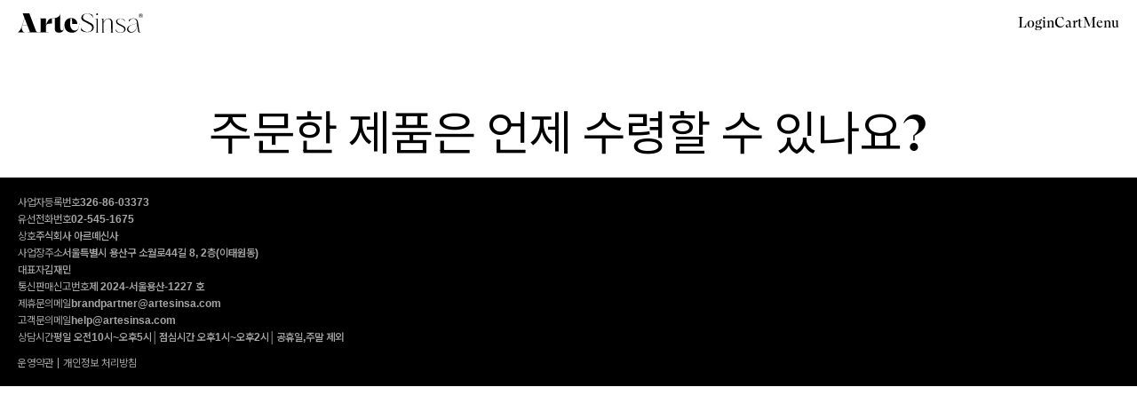

--- FILE ---
content_type: text/html; charset=UTF-8
request_url: https://artesinsa.com/contact-faq/%EC%A3%BC%EB%AC%B8%ED%95%9C-%EC%A0%9C%ED%92%88%EC%9D%80-%EC%96%B8%EC%A0%9C-%EC%88%98%EB%A0%B9%ED%95%A0-%EC%88%98-%EC%9E%88%EB%82%98%EC%9A%94/
body_size: 27532
content:
<!DOCTYPE html>
<html lang="ko-KR">

<head>
    <!-- Meta Pixel Code -->
    <script>
    ! function(f, b, e, v, n, t, s) {
        if (f.fbq) return;
        n = f.fbq = function() {
            n.callMethod ?
                n.callMethod.apply(n, arguments) : n.queue.push(arguments)
        };
        if (!f._fbq) f._fbq = n;
        n.push = n;
        n.loaded = !0;
        n.version = '2.0';
        n.queue = [];
        t = b.createElement(e);
        t.async = !0;
        t.src = v;
        s = b.getElementsByTagName(e)[0];
        s.parentNode.insertBefore(t, s)
    }(window, document, 'script',
        'https://connect.facebook.net/en_US/fbevents.js');
    fbq('init', '2570507336445207');
    fbq('track', 'PageView');
    </script>

    <script type="text/javascript" charset="UTF-8" src="//t1.daumcdn.net/kas/static/kp.js"></script>

    <script type="text/javascript">
    kakaoPixel('8186586492889024452').pageView();
    </script>
    <noscript><img height="1" width="1" style="display:none"
            src="https://www.facebook.com/tr?id=2570507336445207&ev=PageView&noscript=1" /></noscript>
    <!-- End Meta Pixel Code -->
    <link rel="icon" type="image/x-icon" href="https://artesinsa.com/wp-content/themes/artesinsa_theme/assets/src/favicon.jpeg">
    <span itemscope="" itemtype="http://schema.org/Organization">
        <link itemprop="url" href="https://artesinsa.com">
        <a itemprop="sameAs" href="https://smartstore.naver.com/artesinsa"></a>
        <a itemprop="sameAs" href="https://www.instagram.com/artesinsa.official/"></a>
    </span>
    <style>
    @font-face {
        font-family: 'star';
        src: url(https://artesinsa.com/wp-content/plugins/woocommerce/assets'/fonts/star.eot');
        src: url('https://artesinsa.com/wp-content/plugins/woocommerce/assets/fonts/star.eot?#iefix') format('embedded-opentype'),
        url('https://artesinsa.com/wp-content/plugins/woocommerce/assets/fonts/star.woff') format('woff'),
        url('https://artesinsa.com/wp-content/plugins/woocommerce/assets/fonts/star.ttf') format('truetype'),
        url('https://artesinsa.com/wp-content/plugins/woocommerce/assets/fonts/star.svg#star') format('svg');
        font-weight: normal;
        font-style: normal;
    }

    .star-rating {
        overflow: hidden;
        position: relative;
        height: 1em;
        line-height: 1;
        font-size: 1em;
        width: 5.4em;
        font-family: star;
        margin-bottom: 0.7rem;
    }
    .star-rating::before {
        content: "sssss";
        float: left;
        top: 0;
        left: 0;
        position: absolute;
    }
    .star-rating span {
        overflow: hidden;
        float: left;
        top: 0;
        left: 0;
        position: absolute;
        padding-top: 1.5em;
    }
    .star-rating span::before {
        content: "SSSSS";
        top: 0;
        position: absolute;
        left: 0;
    }
</style><meta name='robots' content='index, follow, max-image-preview:large, max-snippet:-1, max-video-preview:-1' />
<script>window._wca = window._wca || [];</script>

	<!-- This site is optimized with the Yoast SEO plugin v20.4 - https://yoast.com/wordpress/plugins/seo/ -->
	<link rel="canonical" href="https://artesinsa.com/contact-faq/주문한-제품은-언제-수령할-수-있나요/" />
	<meta property="og:locale" content="ko_KR" />
	<meta property="og:type" content="article" />
	<meta property="og:title" content="주문한 제품은 언제 수령할 수 있나요? - 아르떼신사 공식 온라인 스토어" />
	<meta property="og:url" content="https://artesinsa.com/contact-faq/주문한-제품은-언제-수령할-수-있나요/" />
	<meta property="og:site_name" content="아르떼신사 공식 온라인 스토어" />
	<meta name="twitter:card" content="summary_large_image" />
	<script type="application/ld+json" class="yoast-schema-graph">{"@context":"https://schema.org","@graph":[{"@type":"WebPage","@id":"https://artesinsa.com/contact-faq/%ec%a3%bc%eb%ac%b8%ed%95%9c-%ec%a0%9c%ed%92%88%ec%9d%80-%ec%96%b8%ec%a0%9c-%ec%88%98%eb%a0%b9%ed%95%a0-%ec%88%98-%ec%9e%88%eb%82%98%ec%9a%94/","url":"https://artesinsa.com/contact-faq/%ec%a3%bc%eb%ac%b8%ed%95%9c-%ec%a0%9c%ed%92%88%ec%9d%80-%ec%96%b8%ec%a0%9c-%ec%88%98%eb%a0%b9%ed%95%a0-%ec%88%98-%ec%9e%88%eb%82%98%ec%9a%94/","name":"주문한 제품은 언제 수령할 수 있나요? - 아르떼신사 공식 온라인 스토어","isPartOf":{"@id":"https://artesinsa.com/#website"},"datePublished":"2023-04-28T08:13:18+00:00","dateModified":"2023-04-28T08:13:18+00:00","breadcrumb":{"@id":"https://artesinsa.com/contact-faq/%ec%a3%bc%eb%ac%b8%ed%95%9c-%ec%a0%9c%ed%92%88%ec%9d%80-%ec%96%b8%ec%a0%9c-%ec%88%98%eb%a0%b9%ed%95%a0-%ec%88%98-%ec%9e%88%eb%82%98%ec%9a%94/#breadcrumb"},"inLanguage":"ko-KR","potentialAction":[{"@type":"ReadAction","target":["https://artesinsa.com/contact-faq/%ec%a3%bc%eb%ac%b8%ed%95%9c-%ec%a0%9c%ed%92%88%ec%9d%80-%ec%96%b8%ec%a0%9c-%ec%88%98%eb%a0%b9%ed%95%a0-%ec%88%98-%ec%9e%88%eb%82%98%ec%9a%94/"]}]},{"@type":"BreadcrumbList","@id":"https://artesinsa.com/contact-faq/%ec%a3%bc%eb%ac%b8%ed%95%9c-%ec%a0%9c%ed%92%88%ec%9d%80-%ec%96%b8%ec%a0%9c-%ec%88%98%eb%a0%b9%ed%95%a0-%ec%88%98-%ec%9e%88%eb%82%98%ec%9a%94/#breadcrumb","itemListElement":[{"@type":"ListItem","position":1,"name":"Home","item":"https://artesinsa.com/"},{"@type":"ListItem","position":2,"name":"Contact FAQ","item":"https://artesinsa.com/contact-faq/"},{"@type":"ListItem","position":3,"name":"주문한 제품은 언제 수령할 수 있나요?"}]},{"@type":"WebSite","@id":"https://artesinsa.com/#website","url":"https://artesinsa.com/","name":"아르떼신사 공식 온라인 스토어","description":"한국의 신사에서 탄생한 아티스틱 뷰티 브랜드 아르떼신사","potentialAction":[{"@type":"SearchAction","target":{"@type":"EntryPoint","urlTemplate":"https://artesinsa.com/?s={search_term_string}"},"query-input":"required name=search_term_string"}],"inLanguage":"ko-KR"}]}</script>
	<!-- / Yoast SEO plugin. -->



<!-- WordPress KBoard plugin 6.4 - https://www.cosmosfarm.com/products/kboard -->
<link rel="alternate" href="https://artesinsa.com/wp-content/plugins/kboard/rss.php" type="application/rss+xml" title="아르떼신사 공식 온라인 스토어 &raquo; KBoard Integration feed">
<!-- WordPress KBoard plugin 6.4 - https://www.cosmosfarm.com/products/kboard -->

<link rel='dns-prefetch' href='//stats.wp.com' />
<link rel='dns-prefetch' href='//t1.daumcdn.net' />
<link rel='dns-prefetch' href='//cdnjs.cloudflare.com' />
<link rel='dns-prefetch' href='//use.typekit.net' />
<link rel='dns-prefetch' href='//cdn.jsdelivr.net' />
<link rel="alternate" title="oEmbed (JSON)" type="application/json+oembed" href="https://artesinsa.com/wp-json/oembed/1.0/embed?url=https%3A%2F%2Fartesinsa.com%2Fcontact-faq%2F%25ec%25a3%25bc%25eb%25ac%25b8%25ed%2595%259c-%25ec%25a0%259c%25ed%2592%2588%25ec%259d%2580-%25ec%2596%25b8%25ec%25a0%259c-%25ec%2588%2598%25eb%25a0%25b9%25ed%2595%25a0-%25ec%2588%2598-%25ec%259e%2588%25eb%2582%2598%25ec%259a%2594%2F" />
<link rel="alternate" title="oEmbed (XML)" type="text/xml+oembed" href="https://artesinsa.com/wp-json/oembed/1.0/embed?url=https%3A%2F%2Fartesinsa.com%2Fcontact-faq%2F%25ec%25a3%25bc%25eb%25ac%25b8%25ed%2595%259c-%25ec%25a0%259c%25ed%2592%2588%25ec%259d%2580-%25ec%2596%25b8%25ec%25a0%259c-%25ec%2588%2598%25eb%25a0%25b9%25ed%2595%25a0-%25ec%2588%2598-%25ec%259e%2588%25eb%2582%2598%25ec%259a%2594%2F&#038;format=xml" />
		<!-- This site uses the Google Analytics by MonsterInsights plugin v9.0.2 - Using Analytics tracking - https://www.monsterinsights.com/ -->
							<script src="//www.googletagmanager.com/gtag/js?id=G-63FQB2GDJZ"  data-cfasync="false" data-wpfc-render="false" type="text/javascript" async></script>
			<script data-cfasync="false" data-wpfc-render="false" type="text/javascript">
				var mi_version = '9.0.2';
				var mi_track_user = true;
				var mi_no_track_reason = '';
								var MonsterInsightsDefaultLocations = {"page_location":"https:\/\/artesinsa.com\/contact-faq\/%EC%A3%BC%EB%AC%B8%ED%95%9C-%EC%A0%9C%ED%92%88%EC%9D%80-%EC%96%B8%EC%A0%9C-%EC%88%98%EB%A0%B9%ED%95%A0-%EC%88%98-%EC%9E%88%EB%82%98%EC%9A%94\/"};
				if ( typeof MonsterInsightsPrivacyGuardFilter === 'function' ) {
					var MonsterInsightsLocations = (typeof MonsterInsightsExcludeQuery === 'object') ? MonsterInsightsPrivacyGuardFilter( MonsterInsightsExcludeQuery ) : MonsterInsightsPrivacyGuardFilter( MonsterInsightsDefaultLocations );
				} else {
					var MonsterInsightsLocations = (typeof MonsterInsightsExcludeQuery === 'object') ? MonsterInsightsExcludeQuery : MonsterInsightsDefaultLocations;
				}

								var disableStrs = [
										'ga-disable-G-63FQB2GDJZ',
									];

				/* Function to detect opted out users */
				function __gtagTrackerIsOptedOut() {
					for (var index = 0; index < disableStrs.length; index++) {
						if (document.cookie.indexOf(disableStrs[index] + '=true') > -1) {
							return true;
						}
					}

					return false;
				}

				/* Disable tracking if the opt-out cookie exists. */
				if (__gtagTrackerIsOptedOut()) {
					for (var index = 0; index < disableStrs.length; index++) {
						window[disableStrs[index]] = true;
					}
				}

				/* Opt-out function */
				function __gtagTrackerOptout() {
					for (var index = 0; index < disableStrs.length; index++) {
						document.cookie = disableStrs[index] + '=true; expires=Thu, 31 Dec 2099 23:59:59 UTC; path=/';
						window[disableStrs[index]] = true;
					}
				}

				if ('undefined' === typeof gaOptout) {
					function gaOptout() {
						__gtagTrackerOptout();
					}
				}
								window.dataLayer = window.dataLayer || [];

				window.MonsterInsightsDualTracker = {
					helpers: {},
					trackers: {},
				};
				if (mi_track_user) {
					function __gtagDataLayer() {
						dataLayer.push(arguments);
					}

					function __gtagTracker(type, name, parameters) {
						if (!parameters) {
							parameters = {};
						}

						if (parameters.send_to) {
							__gtagDataLayer.apply(null, arguments);
							return;
						}

						if (type === 'event') {
														parameters.send_to = monsterinsights_frontend.v4_id;
							var hookName = name;
							if (typeof parameters['event_category'] !== 'undefined') {
								hookName = parameters['event_category'] + ':' + name;
							}

							if (typeof MonsterInsightsDualTracker.trackers[hookName] !== 'undefined') {
								MonsterInsightsDualTracker.trackers[hookName](parameters);
							} else {
								__gtagDataLayer('event', name, parameters);
							}
							
						} else {
							__gtagDataLayer.apply(null, arguments);
						}
					}

					__gtagTracker('js', new Date());
					__gtagTracker('set', {
						'developer_id.dZGIzZG': true,
											});
					if ( MonsterInsightsLocations.page_location ) {
						__gtagTracker('set', MonsterInsightsLocations);
					}
										__gtagTracker('config', 'G-63FQB2GDJZ', {"forceSSL":"true","link_attribution":"true"} );
															window.gtag = __gtagTracker;										(function () {
						/* https://developers.google.com/analytics/devguides/collection/analyticsjs/ */
						/* ga and __gaTracker compatibility shim. */
						var noopfn = function () {
							return null;
						};
						var newtracker = function () {
							return new Tracker();
						};
						var Tracker = function () {
							return null;
						};
						var p = Tracker.prototype;
						p.get = noopfn;
						p.set = noopfn;
						p.send = function () {
							var args = Array.prototype.slice.call(arguments);
							args.unshift('send');
							__gaTracker.apply(null, args);
						};
						var __gaTracker = function () {
							var len = arguments.length;
							if (len === 0) {
								return;
							}
							var f = arguments[len - 1];
							if (typeof f !== 'object' || f === null || typeof f.hitCallback !== 'function') {
								if ('send' === arguments[0]) {
									var hitConverted, hitObject = false, action;
									if ('event' === arguments[1]) {
										if ('undefined' !== typeof arguments[3]) {
											hitObject = {
												'eventAction': arguments[3],
												'eventCategory': arguments[2],
												'eventLabel': arguments[4],
												'value': arguments[5] ? arguments[5] : 1,
											}
										}
									}
									if ('pageview' === arguments[1]) {
										if ('undefined' !== typeof arguments[2]) {
											hitObject = {
												'eventAction': 'page_view',
												'page_path': arguments[2],
											}
										}
									}
									if (typeof arguments[2] === 'object') {
										hitObject = arguments[2];
									}
									if (typeof arguments[5] === 'object') {
										Object.assign(hitObject, arguments[5]);
									}
									if ('undefined' !== typeof arguments[1].hitType) {
										hitObject = arguments[1];
										if ('pageview' === hitObject.hitType) {
											hitObject.eventAction = 'page_view';
										}
									}
									if (hitObject) {
										action = 'timing' === arguments[1].hitType ? 'timing_complete' : hitObject.eventAction;
										hitConverted = mapArgs(hitObject);
										__gtagTracker('event', action, hitConverted);
									}
								}
								return;
							}

							function mapArgs(args) {
								var arg, hit = {};
								var gaMap = {
									'eventCategory': 'event_category',
									'eventAction': 'event_action',
									'eventLabel': 'event_label',
									'eventValue': 'event_value',
									'nonInteraction': 'non_interaction',
									'timingCategory': 'event_category',
									'timingVar': 'name',
									'timingValue': 'value',
									'timingLabel': 'event_label',
									'page': 'page_path',
									'location': 'page_location',
									'title': 'page_title',
									'referrer' : 'page_referrer',
								};
								for (arg in args) {
																		if (!(!args.hasOwnProperty(arg) || !gaMap.hasOwnProperty(arg))) {
										hit[gaMap[arg]] = args[arg];
									} else {
										hit[arg] = args[arg];
									}
								}
								return hit;
							}

							try {
								f.hitCallback();
							} catch (ex) {
							}
						};
						__gaTracker.create = newtracker;
						__gaTracker.getByName = newtracker;
						__gaTracker.getAll = function () {
							return [];
						};
						__gaTracker.remove = noopfn;
						__gaTracker.loaded = true;
						window['__gaTracker'] = __gaTracker;
					})();
									} else {
										console.log("");
					(function () {
						function __gtagTracker() {
							return null;
						}

						window['__gtagTracker'] = __gtagTracker;
						window['gtag'] = __gtagTracker;
					})();
									}
			</script>
				<!-- / Google Analytics by MonsterInsights -->
				<script data-cfasync="false" data-wpfc-render="false" type="text/javascript">
			window.MonsterInsightsDualTracker.helpers.mapProductItem = function (uaItem) {
				var prefixIndex, prefixKey, mapIndex;

				var toBePrefixed = ['id', 'name', 'list_name', 'brand', 'category', 'variant'];

				var item = {};

				var fieldMap = {
					'price': 'price',
					'list_position': 'index',
					'quantity': 'quantity',
					'position': 'index',
				};

				for (mapIndex in fieldMap) {
					if (uaItem.hasOwnProperty(mapIndex)) {
						item[fieldMap[mapIndex]] = uaItem[mapIndex];
					}
				}

				for (prefixIndex = 0; prefixIndex < toBePrefixed.length; prefixIndex++) {
					prefixKey = toBePrefixed[prefixIndex];
					if (typeof uaItem[prefixKey] !== 'undefined') {
						item['item_' + prefixKey] = uaItem[prefixKey];
					}
				}

				return item;
			};

			MonsterInsightsDualTracker.trackers['view_item_list'] = function (parameters) {
				var items = parameters.items;
				var listName, itemIndex, item, itemListName;
				var lists = {
					'_': {items: [], 'send_to': monsterinsights_frontend.v4_id},
				};

				for (itemIndex = 0; itemIndex < items.length; itemIndex++) {
					item = MonsterInsightsDualTracker.helpers.mapProductItem(items[itemIndex]);

					if (typeof item['item_list_name'] === 'undefined') {
						lists['_'].items.push(item);
					} else {
						itemListName = item['item_list_name'];
						if (typeof lists[itemListName] === 'undefined') {
							lists[itemListName] = {
								'items': [],
								'item_list_name': itemListName,
								'send_to': monsterinsights_frontend.v4_id,
							};
						}

						lists[itemListName].items.push(item);
					}
				}

				for (listName in lists) {
					__gtagDataLayer('event', 'view_item_list', lists[listName]);
				}
			};

			MonsterInsightsDualTracker.trackers['select_content'] = function (parameters) {
				const items = parameters.items.map(MonsterInsightsDualTracker.helpers.mapProductItem);
				__gtagDataLayer('event', 'select_item', {items: items, send_to: parameters.send_to});
			};

			MonsterInsightsDualTracker.trackers['view_item'] = function (parameters) {
				const items = parameters.items.map(MonsterInsightsDualTracker.helpers.mapProductItem);
				__gtagDataLayer('event', 'view_item', {items: items, send_to: parameters.send_to});
			};
		</script>
			<script data-cfasync="false" data-wpfc-render="false" type="text/javascript">
		if (window.hasOwnProperty('MonsterInsightsDualTracker')){
			window.MonsterInsightsDualTracker.trackers['form:impression'] = function (parameters) {
				__gtagDataLayer('event', 'form_impression', {
					form_id: parameters.event_label,
					content_type: 'form',
					non_interaction: true,
					send_to: parameters.send_to,
				});
			};

			window.MonsterInsightsDualTracker.trackers['form:conversion'] = function (parameters) {
				__gtagDataLayer('event', 'generate_lead', {
					form_id: parameters.event_label,
					send_to: parameters.send_to,
				});
			};
		}
	</script>
	<style id='wp-img-auto-sizes-contain-inline-css' type='text/css'>
img:is([sizes=auto i],[sizes^="auto," i]){contain-intrinsic-size:3000px 1500px}
/*# sourceURL=wp-img-auto-sizes-contain-inline-css */
</style>
<style id='wp-emoji-styles-inline-css' type='text/css'>

	img.wp-smiley, img.emoji {
		display: inline !important;
		border: none !important;
		box-shadow: none !important;
		height: 1em !important;
		width: 1em !important;
		margin: 0 0.07em !important;
		vertical-align: -0.1em !important;
		background: none !important;
		padding: 0 !important;
	}
/*# sourceURL=wp-emoji-styles-inline-css */
</style>
<style id='wp-block-library-inline-css' type='text/css'>
:root{--wp-block-synced-color:#7a00df;--wp-block-synced-color--rgb:122,0,223;--wp-bound-block-color:var(--wp-block-synced-color);--wp-editor-canvas-background:#ddd;--wp-admin-theme-color:#007cba;--wp-admin-theme-color--rgb:0,124,186;--wp-admin-theme-color-darker-10:#006ba1;--wp-admin-theme-color-darker-10--rgb:0,107,160.5;--wp-admin-theme-color-darker-20:#005a87;--wp-admin-theme-color-darker-20--rgb:0,90,135;--wp-admin-border-width-focus:2px}@media (min-resolution:192dpi){:root{--wp-admin-border-width-focus:1.5px}}.wp-element-button{cursor:pointer}:root .has-very-light-gray-background-color{background-color:#eee}:root .has-very-dark-gray-background-color{background-color:#313131}:root .has-very-light-gray-color{color:#eee}:root .has-very-dark-gray-color{color:#313131}:root .has-vivid-green-cyan-to-vivid-cyan-blue-gradient-background{background:linear-gradient(135deg,#00d084,#0693e3)}:root .has-purple-crush-gradient-background{background:linear-gradient(135deg,#34e2e4,#4721fb 50%,#ab1dfe)}:root .has-hazy-dawn-gradient-background{background:linear-gradient(135deg,#faaca8,#dad0ec)}:root .has-subdued-olive-gradient-background{background:linear-gradient(135deg,#fafae1,#67a671)}:root .has-atomic-cream-gradient-background{background:linear-gradient(135deg,#fdd79a,#004a59)}:root .has-nightshade-gradient-background{background:linear-gradient(135deg,#330968,#31cdcf)}:root .has-midnight-gradient-background{background:linear-gradient(135deg,#020381,#2874fc)}:root{--wp--preset--font-size--normal:16px;--wp--preset--font-size--huge:42px}.has-regular-font-size{font-size:1em}.has-larger-font-size{font-size:2.625em}.has-normal-font-size{font-size:var(--wp--preset--font-size--normal)}.has-huge-font-size{font-size:var(--wp--preset--font-size--huge)}.has-text-align-center{text-align:center}.has-text-align-left{text-align:left}.has-text-align-right{text-align:right}.has-fit-text{white-space:nowrap!important}#end-resizable-editor-section{display:none}.aligncenter{clear:both}.items-justified-left{justify-content:flex-start}.items-justified-center{justify-content:center}.items-justified-right{justify-content:flex-end}.items-justified-space-between{justify-content:space-between}.screen-reader-text{border:0;clip-path:inset(50%);height:1px;margin:-1px;overflow:hidden;padding:0;position:absolute;width:1px;word-wrap:normal!important}.screen-reader-text:focus{background-color:#ddd;clip-path:none;color:#444;display:block;font-size:1em;height:auto;left:5px;line-height:normal;padding:15px 23px 14px;text-decoration:none;top:5px;width:auto;z-index:100000}html :where(.has-border-color){border-style:solid}html :where([style*=border-top-color]){border-top-style:solid}html :where([style*=border-right-color]){border-right-style:solid}html :where([style*=border-bottom-color]){border-bottom-style:solid}html :where([style*=border-left-color]){border-left-style:solid}html :where([style*=border-width]){border-style:solid}html :where([style*=border-top-width]){border-top-style:solid}html :where([style*=border-right-width]){border-right-style:solid}html :where([style*=border-bottom-width]){border-bottom-style:solid}html :where([style*=border-left-width]){border-left-style:solid}html :where(img[class*=wp-image-]){height:auto;max-width:100%}:where(figure){margin:0 0 1em}html :where(.is-position-sticky){--wp-admin--admin-bar--position-offset:var(--wp-admin--admin-bar--height,0px)}@media screen and (max-width:600px){html :where(.is-position-sticky){--wp-admin--admin-bar--position-offset:0px}}
.has-text-align-justify{text-align:justify;}

/*# sourceURL=wp-block-library-inline-css */
</style><style id='global-styles-inline-css' type='text/css'>
:root{--wp--preset--aspect-ratio--square: 1;--wp--preset--aspect-ratio--4-3: 4/3;--wp--preset--aspect-ratio--3-4: 3/4;--wp--preset--aspect-ratio--3-2: 3/2;--wp--preset--aspect-ratio--2-3: 2/3;--wp--preset--aspect-ratio--16-9: 16/9;--wp--preset--aspect-ratio--9-16: 9/16;--wp--preset--color--black: #000000;--wp--preset--color--cyan-bluish-gray: #abb8c3;--wp--preset--color--white: #ffffff;--wp--preset--color--pale-pink: #f78da7;--wp--preset--color--vivid-red: #cf2e2e;--wp--preset--color--luminous-vivid-orange: #ff6900;--wp--preset--color--luminous-vivid-amber: #fcb900;--wp--preset--color--light-green-cyan: #7bdcb5;--wp--preset--color--vivid-green-cyan: #00d084;--wp--preset--color--pale-cyan-blue: #8ed1fc;--wp--preset--color--vivid-cyan-blue: #0693e3;--wp--preset--color--vivid-purple: #9b51e0;--wp--preset--gradient--vivid-cyan-blue-to-vivid-purple: linear-gradient(135deg,rgb(6,147,227) 0%,rgb(155,81,224) 100%);--wp--preset--gradient--light-green-cyan-to-vivid-green-cyan: linear-gradient(135deg,rgb(122,220,180) 0%,rgb(0,208,130) 100%);--wp--preset--gradient--luminous-vivid-amber-to-luminous-vivid-orange: linear-gradient(135deg,rgb(252,185,0) 0%,rgb(255,105,0) 100%);--wp--preset--gradient--luminous-vivid-orange-to-vivid-red: linear-gradient(135deg,rgb(255,105,0) 0%,rgb(207,46,46) 100%);--wp--preset--gradient--very-light-gray-to-cyan-bluish-gray: linear-gradient(135deg,rgb(238,238,238) 0%,rgb(169,184,195) 100%);--wp--preset--gradient--cool-to-warm-spectrum: linear-gradient(135deg,rgb(74,234,220) 0%,rgb(151,120,209) 20%,rgb(207,42,186) 40%,rgb(238,44,130) 60%,rgb(251,105,98) 80%,rgb(254,248,76) 100%);--wp--preset--gradient--blush-light-purple: linear-gradient(135deg,rgb(255,206,236) 0%,rgb(152,150,240) 100%);--wp--preset--gradient--blush-bordeaux: linear-gradient(135deg,rgb(254,205,165) 0%,rgb(254,45,45) 50%,rgb(107,0,62) 100%);--wp--preset--gradient--luminous-dusk: linear-gradient(135deg,rgb(255,203,112) 0%,rgb(199,81,192) 50%,rgb(65,88,208) 100%);--wp--preset--gradient--pale-ocean: linear-gradient(135deg,rgb(255,245,203) 0%,rgb(182,227,212) 50%,rgb(51,167,181) 100%);--wp--preset--gradient--electric-grass: linear-gradient(135deg,rgb(202,248,128) 0%,rgb(113,206,126) 100%);--wp--preset--gradient--midnight: linear-gradient(135deg,rgb(2,3,129) 0%,rgb(40,116,252) 100%);--wp--preset--font-size--small: 13px;--wp--preset--font-size--medium: 20px;--wp--preset--font-size--large: 36px;--wp--preset--font-size--x-large: 42px;--wp--preset--font-family--inter: "Inter", sans-serif;--wp--preset--font-family--cardo: Cardo;--wp--preset--spacing--20: 0.44rem;--wp--preset--spacing--30: 0.67rem;--wp--preset--spacing--40: 1rem;--wp--preset--spacing--50: 1.5rem;--wp--preset--spacing--60: 2.25rem;--wp--preset--spacing--70: 3.38rem;--wp--preset--spacing--80: 5.06rem;--wp--preset--shadow--natural: 6px 6px 9px rgba(0, 0, 0, 0.2);--wp--preset--shadow--deep: 12px 12px 50px rgba(0, 0, 0, 0.4);--wp--preset--shadow--sharp: 6px 6px 0px rgba(0, 0, 0, 0.2);--wp--preset--shadow--outlined: 6px 6px 0px -3px rgb(255, 255, 255), 6px 6px rgb(0, 0, 0);--wp--preset--shadow--crisp: 6px 6px 0px rgb(0, 0, 0);}:where(.is-layout-flex){gap: 0.5em;}:where(.is-layout-grid){gap: 0.5em;}body .is-layout-flex{display: flex;}.is-layout-flex{flex-wrap: wrap;align-items: center;}.is-layout-flex > :is(*, div){margin: 0;}body .is-layout-grid{display: grid;}.is-layout-grid > :is(*, div){margin: 0;}:where(.wp-block-columns.is-layout-flex){gap: 2em;}:where(.wp-block-columns.is-layout-grid){gap: 2em;}:where(.wp-block-post-template.is-layout-flex){gap: 1.25em;}:where(.wp-block-post-template.is-layout-grid){gap: 1.25em;}.has-black-color{color: var(--wp--preset--color--black) !important;}.has-cyan-bluish-gray-color{color: var(--wp--preset--color--cyan-bluish-gray) !important;}.has-white-color{color: var(--wp--preset--color--white) !important;}.has-pale-pink-color{color: var(--wp--preset--color--pale-pink) !important;}.has-vivid-red-color{color: var(--wp--preset--color--vivid-red) !important;}.has-luminous-vivid-orange-color{color: var(--wp--preset--color--luminous-vivid-orange) !important;}.has-luminous-vivid-amber-color{color: var(--wp--preset--color--luminous-vivid-amber) !important;}.has-light-green-cyan-color{color: var(--wp--preset--color--light-green-cyan) !important;}.has-vivid-green-cyan-color{color: var(--wp--preset--color--vivid-green-cyan) !important;}.has-pale-cyan-blue-color{color: var(--wp--preset--color--pale-cyan-blue) !important;}.has-vivid-cyan-blue-color{color: var(--wp--preset--color--vivid-cyan-blue) !important;}.has-vivid-purple-color{color: var(--wp--preset--color--vivid-purple) !important;}.has-black-background-color{background-color: var(--wp--preset--color--black) !important;}.has-cyan-bluish-gray-background-color{background-color: var(--wp--preset--color--cyan-bluish-gray) !important;}.has-white-background-color{background-color: var(--wp--preset--color--white) !important;}.has-pale-pink-background-color{background-color: var(--wp--preset--color--pale-pink) !important;}.has-vivid-red-background-color{background-color: var(--wp--preset--color--vivid-red) !important;}.has-luminous-vivid-orange-background-color{background-color: var(--wp--preset--color--luminous-vivid-orange) !important;}.has-luminous-vivid-amber-background-color{background-color: var(--wp--preset--color--luminous-vivid-amber) !important;}.has-light-green-cyan-background-color{background-color: var(--wp--preset--color--light-green-cyan) !important;}.has-vivid-green-cyan-background-color{background-color: var(--wp--preset--color--vivid-green-cyan) !important;}.has-pale-cyan-blue-background-color{background-color: var(--wp--preset--color--pale-cyan-blue) !important;}.has-vivid-cyan-blue-background-color{background-color: var(--wp--preset--color--vivid-cyan-blue) !important;}.has-vivid-purple-background-color{background-color: var(--wp--preset--color--vivid-purple) !important;}.has-black-border-color{border-color: var(--wp--preset--color--black) !important;}.has-cyan-bluish-gray-border-color{border-color: var(--wp--preset--color--cyan-bluish-gray) !important;}.has-white-border-color{border-color: var(--wp--preset--color--white) !important;}.has-pale-pink-border-color{border-color: var(--wp--preset--color--pale-pink) !important;}.has-vivid-red-border-color{border-color: var(--wp--preset--color--vivid-red) !important;}.has-luminous-vivid-orange-border-color{border-color: var(--wp--preset--color--luminous-vivid-orange) !important;}.has-luminous-vivid-amber-border-color{border-color: var(--wp--preset--color--luminous-vivid-amber) !important;}.has-light-green-cyan-border-color{border-color: var(--wp--preset--color--light-green-cyan) !important;}.has-vivid-green-cyan-border-color{border-color: var(--wp--preset--color--vivid-green-cyan) !important;}.has-pale-cyan-blue-border-color{border-color: var(--wp--preset--color--pale-cyan-blue) !important;}.has-vivid-cyan-blue-border-color{border-color: var(--wp--preset--color--vivid-cyan-blue) !important;}.has-vivid-purple-border-color{border-color: var(--wp--preset--color--vivid-purple) !important;}.has-vivid-cyan-blue-to-vivid-purple-gradient-background{background: var(--wp--preset--gradient--vivid-cyan-blue-to-vivid-purple) !important;}.has-light-green-cyan-to-vivid-green-cyan-gradient-background{background: var(--wp--preset--gradient--light-green-cyan-to-vivid-green-cyan) !important;}.has-luminous-vivid-amber-to-luminous-vivid-orange-gradient-background{background: var(--wp--preset--gradient--luminous-vivid-amber-to-luminous-vivid-orange) !important;}.has-luminous-vivid-orange-to-vivid-red-gradient-background{background: var(--wp--preset--gradient--luminous-vivid-orange-to-vivid-red) !important;}.has-very-light-gray-to-cyan-bluish-gray-gradient-background{background: var(--wp--preset--gradient--very-light-gray-to-cyan-bluish-gray) !important;}.has-cool-to-warm-spectrum-gradient-background{background: var(--wp--preset--gradient--cool-to-warm-spectrum) !important;}.has-blush-light-purple-gradient-background{background: var(--wp--preset--gradient--blush-light-purple) !important;}.has-blush-bordeaux-gradient-background{background: var(--wp--preset--gradient--blush-bordeaux) !important;}.has-luminous-dusk-gradient-background{background: var(--wp--preset--gradient--luminous-dusk) !important;}.has-pale-ocean-gradient-background{background: var(--wp--preset--gradient--pale-ocean) !important;}.has-electric-grass-gradient-background{background: var(--wp--preset--gradient--electric-grass) !important;}.has-midnight-gradient-background{background: var(--wp--preset--gradient--midnight) !important;}.has-small-font-size{font-size: var(--wp--preset--font-size--small) !important;}.has-medium-font-size{font-size: var(--wp--preset--font-size--medium) !important;}.has-large-font-size{font-size: var(--wp--preset--font-size--large) !important;}.has-x-large-font-size{font-size: var(--wp--preset--font-size--x-large) !important;}
/*# sourceURL=global-styles-inline-css */
</style>

<style id='classic-theme-styles-inline-css' type='text/css'>
/*! This file is auto-generated */
.wp-block-button__link{color:#fff;background-color:#32373c;border-radius:9999px;box-shadow:none;text-decoration:none;padding:calc(.667em + 2px) calc(1.333em + 2px);font-size:1.125em}.wp-block-file__button{background:#32373c;color:#fff;text-decoration:none}
/*# sourceURL=/wp-includes/css/classic-themes.min.css */
</style>
<link rel='stylesheet' id='dashicons-css' href='https://artesinsa.com/wp-includes/css/dashicons.min.css?ver=6.9' type='text/css' media='all' />
<link rel='stylesheet' id='wp-jquery-ui-dialog-css' href='https://artesinsa.com/wp-includes/css/jquery-ui-dialog.min.css?ver=6.9' type='text/css' media='all' />
<style id='woocommerce-inline-inline-css' type='text/css'>
.woocommerce form .form-row .required { visibility: visible; }
/*# sourceURL=woocommerce-inline-inline-css */
</style>
<link rel='stylesheet' id='wpdp-style2-css' href='https://artesinsa.com/wp-content/plugins/wp-datepicker/css/front-styles.css?t=1769507655&#038;ver=6.9' type='text/css' media='all' />
<link rel='stylesheet' id='wpdp-style3-css' href='https://artesinsa.com/wp-content/plugins/wp-datepicker/css/jquery-ui.css?ver=6.9' type='text/css' media='all' />
<link rel='stylesheet' id='um-kor-css' href='https://artesinsa.com/wp-content/plugins/um-korea/components/ultimate-member/assets/css/um-korea.css?ver=2.3.8' type='text/css' media='all' />
<link rel='stylesheet' id='um-kor-social-login-css' href='https://artesinsa.com/wp-content/plugins/um-korea/components/um-social-login/assets/css/um-korea-social-connect.css?ver=2.3.8' type='text/css' media='all' />
<link rel='stylesheet' id='woo-variation-swatches-css' href='https://artesinsa.com/wp-content/plugins/woo-variation-swatches/assets/css/frontend.min.css?ver=1683695602' type='text/css' media='all' />
<style id='woo-variation-swatches-inline-css' type='text/css'>
:root {
--wvs-tick:url("data:image/svg+xml;utf8,%3Csvg filter='drop-shadow(0px 0px 2px rgb(0 0 0 / .8))' xmlns='http://www.w3.org/2000/svg'  viewBox='0 0 30 30'%3E%3Cpath fill='none' stroke='%23000000' stroke-linecap='round' stroke-linejoin='round' stroke-width='4' d='M4 16L11 23 27 7'/%3E%3C/svg%3E");

--wvs-cross:url("data:image/svg+xml;utf8,%3Csvg filter='drop-shadow(0px 0px 5px rgb(255 255 255 / .6))' xmlns='http://www.w3.org/2000/svg' width='72px' height='72px' viewBox='0 0 24 24'%3E%3Cpath fill='none' stroke='%23ffffff' stroke-linecap='round' stroke-width='0.6' d='M5 5L19 19M19 5L5 19'/%3E%3C/svg%3E");
--wvs-position:flex-start;
--wvs-single-product-large-item-width:40px;
--wvs-single-product-large-item-height:40px;
--wvs-single-product-large-item-font-size:16px;
--wvs-single-product-item-width:25px;
--wvs-single-product-item-height:25px;
--wvs-single-product-item-font-size:16px;
--wvs-archive-product-item-width:25px;
--wvs-archive-product-item-height:25px;
--wvs-archive-product-item-font-size:16px;
--wvs-tooltip-background-color:#333333;
--wvs-tooltip-text-color:#FFFFFF;
--wvs-item-box-shadow:0 0 0 4px #f2f2f0;
--wvs-item-background-color:#f2f2f0;
--wvs-item-text-color:#000000;
--wvs-hover-item-box-shadow:0 0 0 4px #cdcdcd;
--wvs-hover-item-background-color:#cdcdcd;
--wvs-hover-item-text-color:#ffffff;
--wvs-selected-item-box-shadow:0 0 0 4px #cdcdcd;
--wvs-selected-item-background-color:#cdcdcd;
--wvs-selected-item-text-color:#ffffff}
/*# sourceURL=woo-variation-swatches-inline-css */
</style>
<link rel='stylesheet' id='xoo-wsc-fonts-css' href='https://artesinsa.com/wp-content/plugins/woocommerce-side-cart-premium/assets/css/xoo-wsc-fonts.css?ver=3.1' type='text/css' media='all' />
<link rel='stylesheet' id='xoo-wsc-style-css' href='https://artesinsa.com/wp-content/plugins/woocommerce-side-cart-premium/assets/css/xoo-wsc-style.css?ver=3.1' type='text/css' media='all' />
<style id='xoo-wsc-style-inline-css' type='text/css'>
a.xoo-wsc-ft-btn:nth-child(3){
		grid-column: 1/-1;
	}
.xoo-wsc-sp-left-col img{
max-width: 80px;
}

.xoo-wsc-sp-right-col{
font-size: 14px;
}

.xoo-wsc-sp-container{
background-color: #eee;
}



.xoo-wsc-footer{
background-color: #ffffff;
color: #000000;
padding: 10px 20px;
}

.xoo-wsc-footer, .xoo-wsc-footer a, .xoo-wsc-footer .amount{
font-size: 15px;
}

.xoo-wsc-ft-buttons-cont{
grid-template-columns: 2fr 2fr;
}

.xoo-wsc-basket{
display: none !important;
bottom: 12px;
right: 0px;
background-color: #ffffff;
color: #000000;
box-shadow: 0 1px 4px 0;
}

.xoo-wsc-items-count{
top: -15px;
left: -15px;
}

.xoo-wsc-items-count, .xoo-wsc-sc-count{
background-color: #000000;
color: #ffffff;
}

.xoo-wsc-container, .xoo-wsc-slider{
max-width: 400px;
right: -400px;
top: 0;bottom: 0;
bottom: 0;
font-family: }


.xoo-wsc-cart-active .xoo-wsc-container, .xoo-wsc-slider-active .xoo-wsc-slider{
right: 0;
}

.xoo-wsc-cart-active .xoo-wsc-basket{
right: 400px;
}

.xoo-wsc-slider{
right: -400px;
}

span.xoo-wsch-close {
font-size: 16px;
right: 10px;
}

.xoo-wsch-top{
justify-content: center;
}

.xoo-wsch-text{
font-size: 20px;
}

.xoo-wsc-header{
color: #000000;
background-color: #ffffff;
}

.xoo-wsc-sb-bar > span{
background-color: #1e73be;
}

.xoo-wsc-body{
background-color: #ffffff;
}

.xoo-wsc-body, .xoo-wsc-body span.amount, .xoo-wsc-body a{
font-size: 16px;
color: #000000;
}

.xoo-wsc-product{
padding: 20px 15px;
}

.xoo-wsc-img-col{
width: 35%;
}
.xoo-wsc-sum-col{
width: 65%;
}

.xoo-wsc-sum-col{
justify-content: center;
}

/***** Quantity *****/

.xoo-wsc-qty-box{
max-width: 75px;
}

.xoo-wsc-qty-box.xoo-wsc-qtb-square{
border-color: #000000;
}

input[type="number"].xoo-wsc-qty{
border-color: #000000;
background-color: #ffffff;
color: #000000;
height: 28px;
line-height: 28px;
}

input[type="number"].xoo-wsc-qty, .xoo-wsc-qtb-square{
border-width: 1px;
border-style: solid;
}
.xoo-wsc-chng{
background-color: #ffffff;
color: #000000;
}
/*# sourceURL=xoo-wsc-style-inline-css */
</style>
<link rel='stylesheet' id='front-buynow-style-css' href='https://artesinsa.com/wp-content/plugins/woocommerce-k/components/buynow/assets/css/front-buynow.css?ver=1.2.0' type='text/css' media='all' />
<link rel='stylesheet' id='danbi-woowow-tracking_tracking-front-css' href='https://artesinsa.com/wp-content/plugins/woocommerce-k/components/tracking/assets/css/tracking-front.css?ver=1.2.0' type='text/css' media='all' />
<link rel='stylesheet' id='stylesheet-css' href='https://artesinsa.com/wp-content/themes/artesinsa_theme/assets/css/style.css?ver=1760607264' type='text/css' media='all' />
<link rel='stylesheet' id='stypekit-css' href='https://use.typekit.net/xda2rdy.css?ver=6.9' type='text/css' media='all' />
<link rel='stylesheet' id='swiper_css-css' href='https://cdnjs.cloudflare.com/ajax/libs/Swiper/9.1.1/swiper-bundle.css?ver=6.9' type='text/css' media='all' />
<link rel='stylesheet' id='slick-css' href='https://cdn.jsdelivr.net/npm/slick-carousel@1.8.1/slick/slick.css?ver=6.9' type='text/css' media='all' />
<link rel='stylesheet' id='iamport_woocommerce_css-css' href='https://artesinsa.com/wp-content/plugins/iamport-for-woocommerce/assets/css/iamport.woocommerce.css?ver=20190417' type='text/css' media='all' />
<link rel='stylesheet' id='um_modal-css' href='https://artesinsa.com/wp-content/plugins/ultimate-member/assets/css/um-modal.min.css?ver=2.8.2' type='text/css' media='all' />
<link rel='stylesheet' id='um_ui-css' href='https://artesinsa.com/wp-content/plugins/ultimate-member/assets/libs/jquery-ui/jquery-ui.min.css?ver=1.13.2' type='text/css' media='all' />
<link rel='stylesheet' id='um_tipsy-css' href='https://artesinsa.com/wp-content/plugins/ultimate-member/assets/libs/tipsy/tipsy.min.css?ver=1.0.0a' type='text/css' media='all' />
<link rel='stylesheet' id='um_raty-css' href='https://artesinsa.com/wp-content/plugins/ultimate-member/assets/libs/raty/um-raty.min.css?ver=2.6.0' type='text/css' media='all' />
<link rel='stylesheet' id='um_fonticons_ii-css' href='https://artesinsa.com/wp-content/plugins/ultimate-member/assets/libs/legacy/fonticons/fonticons-ii.min.css?ver=2.8.2' type='text/css' media='all' />
<link rel='stylesheet' id='um_fonticons_fa-css' href='https://artesinsa.com/wp-content/plugins/ultimate-member/assets/libs/legacy/fonticons/fonticons-fa.min.css?ver=2.8.2' type='text/css' media='all' />
<link rel='stylesheet' id='select2-css' href='https://artesinsa.com/wp-content/plugins/ultimate-member/assets/libs/select2/select2.min.css?ver=4.0.13' type='text/css' media='all' />
<link rel='stylesheet' id='um_fileupload-css' href='https://artesinsa.com/wp-content/plugins/ultimate-member/assets/css/um-fileupload.min.css?ver=2.8.2' type='text/css' media='all' />
<link rel='stylesheet' id='um_datetime-css' href='https://artesinsa.com/wp-content/plugins/ultimate-member/assets/libs/pickadate/default.min.css?ver=3.6.2' type='text/css' media='all' />
<link rel='stylesheet' id='um_datetime_date-css' href='https://artesinsa.com/wp-content/plugins/ultimate-member/assets/libs/pickadate/default.date.min.css?ver=3.6.2' type='text/css' media='all' />
<link rel='stylesheet' id='um_datetime_time-css' href='https://artesinsa.com/wp-content/plugins/ultimate-member/assets/libs/pickadate/default.time.min.css?ver=3.6.2' type='text/css' media='all' />
<link rel='stylesheet' id='um_common-css' href='https://artesinsa.com/wp-content/plugins/ultimate-member/assets/css/common.min.css?ver=2.8.2' type='text/css' media='all' />
<link rel='stylesheet' id='um_responsive-css' href='https://artesinsa.com/wp-content/plugins/ultimate-member/assets/css/um-responsive.min.css?ver=2.8.2' type='text/css' media='all' />
<link rel='stylesheet' id='um_styles-css' href='https://artesinsa.com/wp-content/plugins/ultimate-member/assets/css/um-styles.min.css?ver=2.8.2' type='text/css' media='all' />
<link rel='stylesheet' id='um_crop-css' href='https://artesinsa.com/wp-content/plugins/ultimate-member/assets/libs/cropper/cropper.min.css?ver=1.6.1' type='text/css' media='all' />
<link rel='stylesheet' id='um_profile-css' href='https://artesinsa.com/wp-content/plugins/ultimate-member/assets/css/um-profile.min.css?ver=2.8.2' type='text/css' media='all' />
<link rel='stylesheet' id='um_account-css' href='https://artesinsa.com/wp-content/plugins/ultimate-member/assets/css/um-account.min.css?ver=2.8.2' type='text/css' media='all' />
<link rel='stylesheet' id='um_misc-css' href='https://artesinsa.com/wp-content/plugins/ultimate-member/assets/css/um-misc.min.css?ver=2.8.2' type='text/css' media='all' />
<link rel='stylesheet' id='um_default_css-css' href='https://artesinsa.com/wp-content/plugins/ultimate-member/assets/css/um-old-default.min.css?ver=2.8.2' type='text/css' media='all' />
<link rel='stylesheet' id='kboard-comments-skin-default-css' href='https://artesinsa.com/wp-content/plugins/kboard-comments/skin/default/style.css?ver=5.3' type='text/css' media='all' />
<link rel='stylesheet' id='kboard-editor-media-css' href='https://artesinsa.com/wp-content/plugins/kboard/template/css/editor_media.css?ver=6.4' type='text/css' media='all' />
<link rel='stylesheet' id='kboard-skin-ask-one-css' href='https://artesinsa.com/wp-content/plugins/kboard/skin/ask-one/style.css?ver=6.4' type='text/css' media='all' />
<link rel='stylesheet' id='kboard-skin-card-gallery-css' href='https://artesinsa.com/wp-content/plugins/kboard/skin/card-gallery/style.css?ver=6.4' type='text/css' media='all' />
<link rel='stylesheet' id='jetpack_css-css' href='https://artesinsa.com/wp-content/plugins/jetpack/css/jetpack.css?ver=12.0.2' type='text/css' media='all' />
<script type="text/javascript" src="https://artesinsa.com/wp-content/plugins/google-analytics-premium/assets/js/frontend-gtag.min.js?ver=9.0.2" id="monsterinsights-frontend-script-js"></script>
<script data-cfasync="false" data-wpfc-render="false" type="text/javascript" id='monsterinsights-frontend-script-js-extra'>/* <![CDATA[ */
var monsterinsights_frontend = {"js_events_tracking":"true","download_extensions":"doc,pdf,ppt,zip,xls,docx,pptx,xlsx","inbound_paths":"[{\"path\":\"\\\/go\\\/\",\"label\":\"affiliate\"},{\"path\":\"\\\/recommend\\\/\",\"label\":\"affiliate\"}]","home_url":"https:\/\/artesinsa.com","hash_tracking":"false","v4_id":"G-63FQB2GDJZ"};/* ]]> */
</script>
<script type="text/javascript" src="https://artesinsa.com/wp-includes/js/jquery/jquery.min.js?ver=3.7.1" id="jquery-core-js"></script>
<script type="text/javascript" src="https://artesinsa.com/wp-includes/js/jquery/jquery-migrate.min.js?ver=3.4.1" id="jquery-migrate-js"></script>
<script type="text/javascript" src="https://artesinsa.com/wp-includes/js/jquery/ui/core.min.js?ver=1.13.3" id="jquery-ui-core-js"></script>
<script type="text/javascript" src="https://artesinsa.com/wp-content/plugins/woocommerce/assets/js/jquery-blockui/jquery.blockUI.min.js?ver=2.7.0-wc.9.3.5" id="jquery-blockui-js" data-wp-strategy="defer"></script>
<script type="text/javascript" id="wc-add-to-cart-js-extra">
/* <![CDATA[ */
var wc_add_to_cart_params = {"ajax_url":"/wp-admin/admin-ajax.php","wc_ajax_url":"/?wc-ajax=%%endpoint%%","i18n_view_cart":"View cart","cart_url":"https://artesinsa.com/cart/","is_cart":"","cart_redirect_after_add":"no"};
//# sourceURL=wc-add-to-cart-js-extra
/* ]]> */
</script>
<script type="text/javascript" src="https://artesinsa.com/wp-content/plugins/woocommerce/assets/js/frontend/add-to-cart.min.js?ver=9.3.5" id="wc-add-to-cart-js" defer="defer" data-wp-strategy="defer"></script>
<script type="text/javascript" src="https://artesinsa.com/wp-content/plugins/woocommerce/assets/js/js-cookie/js.cookie.min.js?ver=2.1.4-wc.9.3.5" id="js-cookie-js" defer="defer" data-wp-strategy="defer"></script>
<script type="text/javascript" id="woocommerce-js-extra">
/* <![CDATA[ */
var woocommerce_params = {"ajax_url":"/wp-admin/admin-ajax.php","wc_ajax_url":"/?wc-ajax=%%endpoint%%"};
//# sourceURL=woocommerce-js-extra
/* ]]> */
</script>
<script type="text/javascript" src="https://artesinsa.com/wp-content/plugins/woocommerce/assets/js/frontend/woocommerce.min.js?ver=9.3.5" id="woocommerce-js" defer="defer" data-wp-strategy="defer"></script>
<script type="text/javascript" src="https://artesinsa.com/wp-includes/js/jquery/ui/datepicker.min.js?ver=1.13.3" id="jquery-ui-datepicker-js"></script>
<script type="text/javascript" id="jquery-ui-datepicker-js-after">
/* <![CDATA[ */
jQuery(function(jQuery){jQuery.datepicker.setDefaults({"closeText":"\ub2eb\uae30","currentText":"\uc624\ub298","monthNames":["1\uc6d4","2\uc6d4","3\uc6d4","4\uc6d4","5\uc6d4","6\uc6d4","7\uc6d4","8\uc6d4","9\uc6d4","10\uc6d4","11\uc6d4","12\uc6d4"],"monthNamesShort":["1\uc6d4","2\uc6d4","3\uc6d4","4\uc6d4","5\uc6d4","6\uc6d4","7\uc6d4","8\uc6d4","9\uc6d4","10\uc6d4","11\uc6d4","12\uc6d4"],"nextText":"\ub2e4\uc74c","prevText":"\uc774\uc804","dayNames":["\uc77c\uc694\uc77c","\uc6d4\uc694\uc77c","\ud654\uc694\uc77c","\uc218\uc694\uc77c","\ubaa9\uc694\uc77c","\uae08\uc694\uc77c","\ud1a0\uc694\uc77c"],"dayNamesShort":["\uc77c","\uc6d4","\ud654","\uc218","\ubaa9","\uae08","\ud1a0"],"dayNamesMin":["\uc77c","\uc6d4","\ud654","\uc218","\ubaa9","\uae08","\ud1a0"],"dateFormat":"yy\ub144 mm\uc6d4 dd\uc77c","firstDay":1,"isRTL":false});});
//# sourceURL=jquery-ui-datepicker-js-after
/* ]]> */
</script>
<script type="text/javascript" id="wpdp-scripts2-js-extra">
/* <![CDATA[ */
var wpdp_obj = {"nonce":"2fa19fbb18","wpml_current_language":null};
//# sourceURL=wpdp-scripts2-js-extra
/* ]]> */
</script>
<script type="text/javascript" src="https://artesinsa.com/wp-content/plugins/wp-datepicker/js/scripts-front.js?ver=6.9" id="wpdp-scripts2-js"></script>
<script type="text/javascript" src="https://artesinsa.com/wp-content/plugins/wp-datepicker/js/i18n/datepicker-ko.js?ver=6.9" id="wpdp-1447578-i18n-js"></script>
<script type="text/javascript" src="https://artesinsa.com/wp-content/plugins/woocommerce-k/components/tracking/assets/js/woo-tracking.js?ver=1.2.0" id="danbi-woowow-tracking_woo-tracking-js"></script>
<script type="text/javascript" src="https://stats.wp.com/s-202605.js" id="woocommerce-analytics-js" defer="defer" data-wp-strategy="defer"></script>
<script type="text/javascript" src="https://cdnjs.cloudflare.com/ajax/libs/Swiper/9.1.1/swiper-bundle.min.js?ver=6.9" id="swiper_js-js"></script>
<script type="text/javascript" src="https://cdnjs.cloudflare.com/ajax/libs/typed.js/2.0.10/typed.min.js?ver=6.9" id="typingJs-js"></script>
<script type="text/javascript" src="https://cdnjs.cloudflare.com/ajax/libs/slick-carousel/1.8.1/slick.min.js?ver=6.9" id="slick-js"></script>
<script type="text/javascript" src="https://artesinsa.com/wp-content/plugins/iamport-for-woocommerce/assets/js/rsa.bundle.js?ver=6.9" id="iamport_rsa-js"></script>
<script type="text/javascript" src="https://artesinsa.com/wp-content/plugins/iamport-for-woocommerce/assets/js/portone.woocommerce.rsa.js?ver=20190701" id="iamport_script_for_woocommerce_rsa-js"></script>
<script type="text/javascript" src="https://artesinsa.com/wp-content/plugins/ultimate-member/assets/js/um-gdpr.min.js?ver=2.8.2" id="um-gdpr-js"></script>
<link rel="https://api.w.org/" href="https://artesinsa.com/wp-json/" /><link rel="alternate" title="JSON" type="application/json" href="https://artesinsa.com/wp-json/wp/v2/contact-faq/678" /><link rel="EditURI" type="application/rsd+xml" title="RSD" href="https://artesinsa.com/xmlrpc.php?rsd" />
<meta name="generator" content="WordPress 6.9" />
<meta name="generator" content="WooCommerce 9.3.5" />
<link rel='shortlink' href='https://artesinsa.com/?p=678' />
<!-- Google Tag Manager -->
<script>(function(w,d,s,l,i){w[l]=w[l]||[];w[l].push({'gtm.start':
new Date().getTime(),event:'gtm.js'});var f=d.getElementsByTagName(s)[0],
j=d.createElement(s),dl=l!='dataLayer'?'&l='+l:'';j.async=true;j.src=
'https://www.googletagmanager.com/gtm.js?id='+i+dl;f.parentNode.insertBefore(j,f);
})(window,document,'script','dataLayer','GTM-P3SDQBCM');</script>
<!-- End Google Tag Manager -->		<style type="text/css">
			.um_request_name {
				display: none !important;
			}
		</style>
		<style>img#wpstats{display:none}</style>
			<noscript><style>.woocommerce-product-gallery{ opacity: 1 !important; }</style></noscript>
	<style id='wpcb-styles-header'>
.home .header--main .cart-custom-count {
  opacity: 0 !important;
}
.home .header--main.white-back .cart-custom-count {
  opacity: 1 !important;
}
.header {
  z-index: 9;
}
.npay_button {
  background-color: red;
}
.xoo-wsc-container .xoo-wsc-footer .xoo-wsc-ft-buttons-cont {
  grid-template-columns: 1fr;
}
.xoo-wsc-container .xoo-wsc-footer .xoo-wsc-ft-buttons-cont a.xoo-wsc-ft-btn-cart {
  display: none;
}
.post-password-form {
  min-height: 70vh;
  display: flex;
  flex-direction: column;
  justify-content: center;
  align-items: center;
  gap: 10px;
}
</style><script>(function($) {
        $(document).ready(function(){	
			 $("#event_start_date").datepicker({ dateFormat: 'yy-mm-dd' });
			$("#event_end_date").datepicker({ dateFormat: 'yy-mm-dd' });
			var today = new Date();
			var year = today.getFullYear();
			var month = ('0' + (today.getMonth() + 1)).slice(-2);
			var day = ('0' + today.getDate()).slice(-2);
			$(document).on("change", "#datepicker1", function() {
				var maxdate  = $("#datepicker1").val().replaceAll("-","");
				var sYear = maxdate.substring(0,4);
				var sMonth = maxdate.substring(4,6);
				var sDate = maxdate.substring(6,8);
				var custom_mindate =  new Date(Number(sYear), Number(sMonth)-1, Number(sDate));
				
				$("#datepicker2").datepicker("option", "minDate", custom_mindate);				
			});
			
			$(document).on("change", "#datepicker2", function() {
				var maxdate = $("#datepicker2").val().replaceAll("-","");;
				var sYear = maxdate.substring(0,4);
				var sMonth = maxdate.substring(4,6);
				var sDate = maxdate.substring(6,8);
				var custom_maxdate =  new Date(Number(sYear), Number(sMonth)-1, Number(sDate));
				
				$("#datepicker1").datepicker("option", "maxDate", custom_maxdate);				
			});
			
			$(document).on("change", "#event_start_date", function() {
				var mindate  = $("#event_start_date").val().replaceAll("-","");;
				var sYear = mindate.substring(0,4);
				var sMonth = mindate.substring(4,6);
				var sDate = mindate.substring(6,8);
				var custom_mindate =  new Date(Number(sYear), Number(sMonth)-1, Number(sDate));
				console.log(custom_mindate);
				$("#event_end_date").datepicker("option", "minDate", custom_mindate);				
			});
			
			$(document).on("change", "#event_end_date", function() {
				var maxdate  = $("#event_end_date").val().replaceAll("-","");;
				var sYear = maxdate.substring(0,4);
				var sMonth = maxdate.substring(4,6);
				var sDate = maxdate.substring(6,8);
				var custom_maxdate =  new Date(Number(sYear), Number(sMonth)-1, Number(sDate));
				
				$("#event_start_date").datepicker("option", "maxDate", custom_maxdate);				
			});
			
			$(document).on("click", ".custom_today", function () {
				$("#datepicker1").val(getDate("오늘"));
				$("#datepicker2").val(getDate("오늘"));
			});
			$(document).on("click", ".custom_week", function () {
				$("#datepicker1").val(getDate("7일"));
				$("#datepicker2").val(getDate("오늘"));
			});
			$(document).on("click", ".custom_days_15", function () {
				$("#datepicker1").val(getDate("15일"));
				$("#datepicker2").val(getDate("오늘"));
			});
			$(document).on("click", ".custom_month_1", function () {
				$("#datepicker1").val(getDate("1개월"));
				$("#datepicker2").val(getDate("오늘"));
			});
			$(document).on("click", ".custom_month_3", function () {
				$("#datepicker1").val(getDate("3개월"));
				$("#datepicker2").val(getDate("오늘"));
			});
			$(document).on("click", ".custom_year_1", function () {
				$("#datepicker1").val(getDate("1년"));
				$("#datepicker2").val(getDate("오늘"));
			});
		});
	
	function getDate(gbn) {
		var today = new Date();
		var year = today.getFullYear();
		var month = ('0' + (today.getMonth() + 1)).slice(-2);
		var day = ('0' + today.getDate()).slice(-2);
		var dateString = '';

		if (gbn == "1개월"){
			month =  ('0' + (today.getMonth())).slice(-2);
		} else if (gbn == "7일"){
			var oneWeekAgo = new Date(today.getTime() - 7 * 24 * 60 * 60 * 1000);
			year = oneWeekAgo.getFullYear();
			month = ('0' + (oneWeekAgo.getMonth() + 1)).slice(-2);
			day = ('0' + oneWeekAgo.getDate()).slice(-2);
		}  else if (gbn == "15일"){
			var DaysAgo15 = new Date(today.getTime() - 15 * 24 * 60 * 60 * 1000);
			year = DaysAgo15.getFullYear();
			month = ('0' + (DaysAgo15.getMonth() + 1)).slice(-2);
			day = ('0' + DaysAgo15.getDate()).slice(-2);
		} else if (gbn == "3개월"){
			month =  ('0' + (today.getMonth()-2)).slice(-2);
		} else if (gbn == "1년"){
			var OneYearAgo = new Date(today.getTime() + 1 * 24 * 60 * 60 * 1000);
			year = OneYearAgo.getFullYear()-1;
			month = ('0' + (OneYearAgo.getMonth() + 1)).slice(-2);
			day = ('0' + OneYearAgo.getDate()).slice(-2);
		}  else if (gbn == "오늘"){
			day = ('0' + today.getDate()).slice(-2);
		}

		dateString = year + month  + day;
		return dateString;
	}
})(jQuery);</script><script>(function($) {
        $(document).ready(function(){		
		var isMobile = /Android|webOS|iPhone|iPad|iPod|BlackBerry/i.test(navigator.userAgent) ? true : false;
		
			
			$(document).on("click", ".info-line.reviews", function () {
				$('ol.msreview-list.commentlist.type-a > li').each(function() {
					$(this).find(".show-more-less").parent().parent().find(".review_text").prev().hide();
					$(this).find(".show-more-less").parent().parent().find(".review_text").prev().prev().hide();
					});
			});
			setTimeout(function() {
			 $(".single_variation_wrap > .msreview-review-box > .msreview-review-total").append("<i class='fas fa-angle-right'></i>");
			}, 1500);
			if(!isMobile) {
				$(document).on("click", ".msreview-review-total", function() {
				var offset = $("footer").offset();
				var footer_height = $('.info-content').offset();
				$("html, body").animate({scrollTop: offset.top - 1000},400); 
				console.log (footer_height);
			  });
			}
			
			
			
			
			
        });
        })(jQuery);</script>
		<!-- MonsterInsights Form Tracking -->
		<script data-cfasync="false" data-wpfc-render="false" type="text/javascript">
			function monsterinsights_forms_record_impression(event) {
				monsterinsights_add_bloom_forms_ids();
				var monsterinsights_forms = document.getElementsByTagName("form");
				var monsterinsights_forms_i;
				for (monsterinsights_forms_i = 0; monsterinsights_forms_i < monsterinsights_forms.length; monsterinsights_forms_i++) {
					var monsterinsights_form_id = monsterinsights_forms[monsterinsights_forms_i].getAttribute("id");
					var skip_conversion = false;
					/* Check to see if it's contact form 7 if the id isn't set */
					if (!monsterinsights_form_id) {
						monsterinsights_form_id = monsterinsights_forms[monsterinsights_forms_i].parentElement.getAttribute("id");
						if (monsterinsights_form_id && monsterinsights_form_id.lastIndexOf('wpcf7-f', 0) === 0) {
							/* If so, let's grab that and set it to be the form's ID*/
							var tokens = monsterinsights_form_id.split('-').slice(0, 2);
							var result = tokens.join('-');
							monsterinsights_forms[monsterinsights_forms_i].setAttribute("id", result);/* Now we can do just what we did above */
							monsterinsights_form_id = monsterinsights_forms[monsterinsights_forms_i].getAttribute("id");
						} else {
							monsterinsights_form_id = false;
						}
					}

					/* Check if it's Ninja Forms & id isn't set. */
					if (!monsterinsights_form_id && monsterinsights_forms[monsterinsights_forms_i].parentElement.className.indexOf('nf-form-layout') >= 0) {
						monsterinsights_form_id = monsterinsights_forms[monsterinsights_forms_i].parentElement.parentElement.parentElement.getAttribute('id');
						if (monsterinsights_form_id && 0 === monsterinsights_form_id.lastIndexOf('nf-form-', 0)) {
							/* If so, let's grab that and set it to be the form's ID*/
							tokens = monsterinsights_form_id.split('-').slice(0, 3);
							result = tokens.join('-');
							monsterinsights_forms[monsterinsights_forms_i].setAttribute('id', result);
							/* Now we can do just what we did above */
							monsterinsights_form_id = monsterinsights_forms[monsterinsights_forms_i].getAttribute('id');
							skip_conversion = true;
						}
					}

					if (monsterinsights_form_id && monsterinsights_form_id !== 'commentform' && monsterinsights_form_id !== 'adminbar-search') {
						__gtagTracker('event', 'impression', {
							event_category: 'form',
							event_label: monsterinsights_form_id,
							value: 1,
							non_interaction: true
						});

						/* If a WPForms Form, we can use custom tracking */
						if (monsterinsights_form_id && 0 === monsterinsights_form_id.lastIndexOf('wpforms-form-', 0)) {
							continue;
						}

						/* Formiddable Forms, use custom tracking */
						if (monsterinsights_forms_has_class(monsterinsights_forms[monsterinsights_forms_i], 'frm-show-form')) {
							continue;
						}

						/* If a Gravity Form, we can use custom tracking */
						if (monsterinsights_form_id && 0 === monsterinsights_form_id.lastIndexOf('gform_', 0)) {
							continue;
						}

						/* If Ninja forms, we use custom conversion tracking */
						if (skip_conversion) {
							continue;
						}

						var custom_conversion_mi_forms = false;
						if (custom_conversion_mi_forms) {
							continue;
						}

						if (window.jQuery) {
							(function (form_id) {
								jQuery(document).ready(function () {
									jQuery('#' + form_id).on('submit', monsterinsights_forms_record_conversion);
								});
							})(monsterinsights_form_id);
						} else {
							var __gaFormsTrackerWindow = window;
							if (__gaFormsTrackerWindow.addEventListener) {
								document.getElementById(monsterinsights_form_id).addEventListener("submit", monsterinsights_forms_record_conversion, false);
							} else {
								if (__gaFormsTrackerWindow.attachEvent) {
									document.getElementById(monsterinsights_form_id).attachEvent("onsubmit", monsterinsights_forms_record_conversion);
								}
							}
						}

					} else {
						continue;
					}
				}
			}

			function monsterinsights_forms_has_class(element, className) {
				return (' ' + element.className + ' ').indexOf(' ' + className + ' ') > -1;
			}

			function monsterinsights_forms_record_conversion(event) {
				var monsterinsights_form_conversion_id = event.target.id;
				var monsterinsights_form_action = event.target.getAttribute("miforms-action");
				if (monsterinsights_form_conversion_id && !monsterinsights_form_action) {
					document.getElementById(monsterinsights_form_conversion_id).setAttribute("miforms-action", "submitted");
					__gtagTracker('event', 'conversion', {
						event_category: 'form',
						event_label: monsterinsights_form_conversion_id,
						value: 1,
					});
				}
			}

			/* Attach the events to all clicks in the document after page and GA has loaded */
			function monsterinsights_forms_load() {
				if (typeof (__gtagTracker) !== 'undefined' && __gtagTracker) {
					var __gtagFormsTrackerWindow = window;
					if (__gtagFormsTrackerWindow.addEventListener) {
						__gtagFormsTrackerWindow.addEventListener("load", monsterinsights_forms_record_impression, false);
					} else {
						if (__gtagFormsTrackerWindow.attachEvent) {
							__gtagFormsTrackerWindow.attachEvent("onload", monsterinsights_forms_record_impression);
						}
					}
				} else {
					setTimeout(monsterinsights_forms_load, 200);
				}
			}

			/* Custom Ninja Forms impression tracking */
			if (window.jQuery) {
				jQuery(document).on('nfFormReady', function (e, layoutView) {
					var label = layoutView.el;
					label = label.substring(1, label.length);
					label = label.split('-').slice(0, 3).join('-');
					__gtagTracker('event', 'impression', {
						event_category: 'form',
						event_label: label,
						value: 1,
						non_interaction: true
					});
				});
			}

			/* Custom Bloom Form tracker */
			function monsterinsights_add_bloom_forms_ids() {
				var bloom_forms = document.querySelectorAll('.et_bloom_form_content form');
				if (bloom_forms.length > 0) {
					for (var i = 0; i < bloom_forms.length; i++) {
						if ('' === bloom_forms[i].id) {
							var form_parent_root = monsterinsights_find_parent_with_class(bloom_forms[i], 'et_bloom_optin');
							if (form_parent_root) {
								var classes = form_parent_root.className.split(' ');
								for (var j = 0; j < classes.length; ++j) {
									if (0 === classes[j].indexOf('et_bloom_optin')) {
										bloom_forms[i].id = classes[j];
									}
								}
							}
						}
					}
				}
			}

			function monsterinsights_find_parent_with_class(element, className) {
				if (element.parentNode && '' !== className) {
					if (element.parentNode.className.indexOf(className) >= 0) {
						return element.parentNode;
					} else {
						return monsterinsights_find_parent_with_class(element.parentNode, className);
					}
				}
				return false;
			}

			monsterinsights_forms_load();
		</script>
		<!-- End MonsterInsights Form Tracking -->
		
<style class='wp-fonts-local' type='text/css'>
@font-face{font-family:Inter;font-style:normal;font-weight:300 900;font-display:fallback;src:url('https://artesinsa.com/wp-content/plugins/woocommerce/assets/fonts/Inter-VariableFont_slnt,wght.woff2') format('woff2');font-stretch:normal;}
@font-face{font-family:Cardo;font-style:normal;font-weight:400;font-display:fallback;src:url('https://artesinsa.com/wp-content/plugins/woocommerce/assets/fonts/cardo_normal_400.woff2') format('woff2');}
</style>
		<style type="text/css" id="wp-custom-css">
			/* 상품 상세 회색 리뷰 반응형*/

.single_variation_wrap .msreview-list .review {
	height : 18vh;
}

.single_variation_wrap .msreview-list {
	display : none;
}

.single_variation_wrap .msreview-review-box .msreview-average-rate {
	width : auto;
}

.single-product .detailpage-img {
	display : inline-block;
	flex-direction : column;
}

.product-common-info {
	padding : 2vh 0;
}

/*게시판*/

.custom_board_container {
	padding : 3vw 0;
	justify-content : center;
	display : flex;
}


.header--main {
	z-index : 1001;
}




@media screen and (max-width : 600px) {
	#front .main-intro-container video {
		width : 120vw;
		height : auto;
	}
}
/* 모든 메뉴 공통: 하위 메뉴 기본 숨김 + 호버 시 표시 */
ul.sub-menu { 
  display: none !important; 
}
li:hover > ul.sub-menu,
li:focus-within > ul.sub-menu {
  display: block !important;
}

/* 가로(헤더) 메뉴라면 드롭다운 위치를 헤더 아래로 */
li > ul.sub-menu {
  position: absolute;
  left: 0; 
  top: 100%;
  min-width: 160px;
  z-index: 1000;
}

/* 만약 오른쪽에서 슬라이드로 열리는 세로 레이어 메뉴에도 쓰면, 
   겹치지 않게 아래 한 줄도 추가 (선택) */
#menu-layer-menu ul.sub-menu { position: static; padding-left: 16px; }		</style>
		<script type="text/javascript" id="monsterinsights-user-journey-js-extra">
/* <![CDATA[ */
var monsterinsights_user_journey = {"is_ssl":"1","page_id":"678"};
//# sourceURL=monsterinsights-user-journey-js-extra
/* ]]> */
</script>
<script type="text/javascript" src="https://artesinsa.com/wp-content/plugins/monsterinsights-user-journey/assets/js/frontend/user-journey.js?ver=1.1.4" id="monsterinsights-user-journey-js"></script>
<link rel='stylesheet' id='wc-blocks-style-css' href='https://artesinsa.com/wp-content/plugins/woocommerce/assets/client/blocks/wc-blocks.css?ver=wc-9.3.5' type='text/css' media='all' />

    <meta charset="UTF-8">
    <meta name="viewport" content="width=device-width, initial-scale=1.0">
        <title>아르떼신사 공식 온라인 스토어</title>
    <meta name="format-detection" content="telephone=no">
    <meta property="og:type" content="website">
    <meta property="og:title" content="아르떼신사 공식 온라인 스토어">
    <meta property="og:description" content="한국의 신사에서 탄생한 아티스틱 뷰티 브랜드 아르떼신사">
    <meta property="og:image" content="https://artesinsa.com/wp-content/themes/artesinsa_theme/assets/src/thumbnail.jpeg">
    <meta property="og:url" content="https://artesinsa.com">

    <meta name="description" content="한국의 신사에서 탄생한 아티스틱 뷰티 브랜드 아르떼신사">
</head>

<body class="wp-singular contact-faq-template-default single single-contact-faq postid-678 wp-theme-artesinsa_theme theme-artesinsa_theme woocommerce-no-js woo-variation-swatches wvs-behavior-blur wvs-theme-artesinsa_theme wvs-show-label">
    
</body>

<style>
.ars-notice-container {
    position: fixed;
    /* 고정 위치 */
    top: 50px;
    /* 상단에서 떨어진 위치 */
    left: 10px;
    /* 수평 중앙 */
    padding: 5px;
    /* 패딩 */
}
</style>

<div class="header-container">
    <header class=' header--main'>
        <div class="logo-container">
            <div class="symbol-logo">
                <a href='https://artesinsa.com'>
                    
<svg version="1.1" id="레이어_1" xmlns="http://www.w3.org/2000/svg" xmlns:xlink="http://www.w3.org/1999/xlink" x="0px"
	 y="0px" viewBox="0 0 282.18 43.47" style="enable-background:new 0 0 282.18 43.47;" xml:space="preserve">
			<path class="st0" d="M122.53,23.54c-0.13-3.67,0.07-7.26-0.67-10.79c-0.09-0.42-0.26-0.85-0.47-1.22c-0.57-0.99-1.69-0.99-2.26,0
				c-0.22,0.4-0.41,0.86-0.46,1.31c-0.21,2.94-0.38,5.89-0.54,8.83c-0.04,0.61,0,1.23,0,1.87H122.53z M138.47,23.86
				c0,0.64-0.3,4.47-0.38,5.05c-0.57,3.44-1.78,6.64-4.11,9.32c-3.49,4.04-8.11,5.24-13.3,4.86c-2.75-0.2-5.37-0.81-7.78-2.16
				c-4.54-2.54-6.81-6.54-7.51-11.46c-0.43-3.04-0.4-6.09,0.63-9.02c2-5.76,6.13-9.04,12.31-9.89c2.78-0.37,5.49-0.07,8.06,1.04
				c4.83,2.1,7.32,5.85,7.79,10.94c0.03,0.3,0.04,0.6,0.05,1.04h4.23C138.47,23.68,138.47,23.77,138.47,23.86h-20.35
				c0.05,3.8,0.6,7.34,2.76,10.45c1.22,1.78,2.89,3.02,5.03,3.63c4.39,1.26,8.38-0.42,10.41-4.44c0.89-1.77,1.33-3.65,1.57-5.6
				c0.03-0.28,0.3-3.22,0.29-4.05c0.1,0,0.2,0,0.29,0L138.47,23.86z"/>
				<path class="st0" d="M10.52,26.25c1.64-5.03,3.25-9.98,4.93-15.16c2.01,5.15,3.95,10.1,5.92,15.16H10.52z M77.26,11.14
					c-0.27,0.02-0.46,0.02-0.64,0.05c-2.47,0.42-5.39,1.15-6.93,2.96c-2.76,3.28-4.37,7.12-5.6,11.14c-0.1,0.34-0.22,0.69-0.32,1.02
					c-0.06-0.01-0.13-0.02-0.19-0.05l0-15.06H46.41c0,0.1,0,0.2,0,0.29c0.98,0,1.99-0.07,2.97,0.01c1.79,0.16,1.92,0.34,1.92,2.08
					c0,5.93,0,11.84,0,17.76c0,3.07,0,6.14-0.01,9.21c0,1.07-0.28,1.38-1.38,1.46c-1.6,0.09-3.2,0.11-4.79,0.12
					c-1.75,0.03-2.99-0.75-3.68-2.33c-0.54-1.23-1.11-2.45-1.6-3.69C35.32,24.35,30.81,12.6,26.31,0.82
					C26.13,0.36,25.9,0.2,25.39,0.2c-2.5,0.02-5,0-7.5,0h-6.67c0.09,0.29,0.13,0.44,0.19,0.59c1.1,2.81,2.17,5.61,3.32,8.41
					c0.37,0.9,0.36,1.67,0.05,2.58c-1.46,4.37-2.89,8.73-4.26,13.12c-1.37,4.4-2.95,8.73-5.62,12.56c-1.32,1.88-2.56,3.88-4.9,4.79
					c-0.01,0,0,0.1,0,0.16h15.86c-0.09-0.19-0.2-0.26-0.33-0.27c-2.82-0.27-4.46-2.02-5.46-4.4c-1.5-3.56-1.19-7.11,0.19-10.63
					c0.08-0.19,0.45-0.39,0.68-0.39c3.34-0.02,6.68,0,10.02-0.02c0.47,0,0.7,0.16,0.86,0.57c0.42,1.12,0.87,2.25,1.32,3.37
					c1.28,3.29,2.57,6.59,3.83,9.88c0.41,1.06,0.17,1.43-0.96,1.52c-1.04,0.09-2.07,0.09-3.11,0.12C22.6,42.18,22.3,42.2,22,42.23
					c0,0.05,0.01,0.11,0.03,0.16h47.75c0-0.07,0-0.15,0-0.24c-0.29,0-0.6,0-0.89,0c-1.2-0.04-2.42-0.06-3.62-0.14
					c-1.33-0.09-1.65-0.4-1.65-1.66c-0.01-3.78-0.04-7.56,0-11.35c0.04-3.12,1.32-4.63,4.44-5.43c2.86-0.72,5.78-0.66,8.69-0.67
					h0.49l0-11.64c0-0.04,0-0.07,0-0.11L77.26,11.14z"/>
			<path class="st0" d="M103.64,29.35c-0.04,0.3-0.09,0.5-0.1,0.7c-0.06,0.96-0.01,1.93-0.2,2.86c-0.26,1.27-0.59,2.56-1.09,3.75
				c-0.46,1.11-1.47,1.58-2.71,1.58c-1.29,0-2.27-0.51-2.89-1.62c-0.73-1.32-0.86-2.77-0.86-4.22c0-6.76,0-13.53,0-20.3
				c0-0.21,0.04-0.41,0.08-0.74h6.66c0-0.07,0-0.16,0-0.24h-6.76V0.26c-0.09,0-0.17-0.01-0.26-0.02c-0.05,0.24-0.13,0.47-0.15,0.71
				c-0.28,3.38-2.22,5.71-5.05,7.42c-2.65,1.61-5.59,2.32-8.67,2.57c-0.83,0.07-3.54,0.14-4.37,0.21v0.11c0,0,0,0.07,0,0.11h6.15
				l0,1.09c0,5.64,0,11.29,0,16.93c0,2.2-0.01,4.38,0.08,6.57c0.11,2.99,2.02,5.43,4.92,6.41c2.35,0.81,4.78,0.86,7.22,0.5
				c3.12-0.46,5.5-1.97,6.83-4.83c1.25-2.69,1.52-5.58,1.46-8.51c0-0.05-0.09-0.09-0.24-0.21L103.64,29.35z"/>
			<path class="st0" d="M213.47,40.06c0.36,2.38,0.38,2.37,3.31,2.99h-8.88c2.13-0.59,2.64-0.37,2.57-3.88l-0.29-20.05
				c-0.46-2.94-1.47-5.7-4.89-6.52c-2.86-0.69-5.47,0.2-7.43,2.22c-1.64,1.7-2.92,3.74-4.25,5.7c-0.33,0.5-0.34,1.27-0.34,1.91
				c-0.02,5.83-0.01,11.64-0.01,17.46c0,1.8,0.88,2.84,2.64,3.13h-8.11c0,0,0-0.07,0-0.12c0.35-0.04,0.71-0.09,1.07-0.09
				c1.05-0.01,1.57-0.49,1.57-1.57c-0.01-8.94,0-17.89,0-26.83c0-1.91-1.53-1.57-2.81-1.8c1.9-0.26,3.69-0.51,5.62-0.79v7.33
				c0.1,0.04,0.2,0.09,0.3,0.13c0.22-0.35,0.44-0.71,0.66-1.06c1.8-2.83,3.98-5.31,7.37-6.29c5.96-1.72,11.58,1.16,11.83,7.41
				l0.07,20.72L213.47,40.06z"/>
			<path class="st0" d="M264.56,37.66c-2.5,3.16-7.34,4.53-10.83,3.34c-4.47-1.53-6.12-6.47-3.44-10.28
				c1.89-2.69,4.63-4.02,7.76-4.82c3.35-0.85,8.33-2.46,10.32-4.08c0.16,0.74,0.38,1.51,0.38,2.3c0.04,1.02-0.03,2.21-0.21,3.48
				c-0.43,3.63-1.61,7.05-4,10.07L264.56,37.66z M277.35,42.23c-2.02,0.61-2.95,0.11-3.32-2c-0.55-3.17-0.97-6.35-1.46-9.53
				c-0.61-3.88-1.06-7.77-1.87-11.61c-0.67-3.26-2.2-6.07-5.84-7.13c-2.86-0.84-5.72-0.76-8.59-0.04c-2.47,0.61-4.66,1.7-6.45,3.36
				c0.61,1.29,1.15,2.42,1.72,3.62c0.91-4.35,3.69-6.57,8.12-7.07c2.63-0.3,5.69,1.06,7.06,3.32c1.62,2.67,2.79,6.13-0.11,7.29
				c-2.94,1.63-6.36,2.37-8.74,3.08c-2.97,0.89-5.89,1.85-8.36,3.78c-4.16,3.28-4.39,8.97-0.44,11.88c2.27,1.66,4.94,2.32,7.69,1.88
				c5.69-0.91,9.15-4.42,10.86-9.64c0.63-1.9,1-3.87,1.56-6.14c0.09,0.54,0.13,0.75,0.17,0.95c0.59,3.78,1.1,7.57,1.78,11.34
				c0.38,2.18,2.01,3.48,4.27,3.56c0.67,0.02,1.35-0.34,2.03-0.52c-0.04-0.12-0.06-0.24-0.11-0.36V42.23z"/>
			<path class="st0" d="M268.56,27.59c-0.47,3.32-1.73,7.2-4,10.07C266.93,34.64,268.12,31.22,268.56,27.59z"/>
			<path class="st0" d="M268.37,21.82c0.16,0.74,0.34,1.51,0.38,2.3C268.75,23.33,268.53,22.56,268.37,21.82z"/>
				<path class="st0" d="M169.82,10.47c-0.32-0.71-0.97-1.85-1.3-2.56c-3.11-6.76-12.09-9.32-18.43-5.24
					c-4.09,2.63-4.53,8.18-0.52,11.09c2.77,2.01,6.09,3.32,9.15,4.93c2.56,1.35,5.26,2.53,7.69,4.05c3.75,2.33,5.28,5.88,4.68,10.12
					c-0.6,4.18-3.31,6.77-7.33,8.05c-6.26,1.97-12.41,1.71-18.37-1.11c-2.78-1.3-2.53-1.72-2.71-3.67c-0.15-1.67-0.38-3.13-0.4-5.05
					c0.16,0.39,0.35,0.76,0.5,1.15c2.61,7.09,13.88,12.39,21.28,7c4.39-3.21,4.76-9.88,0.34-13.07c-2.87-2.08-6.3-3.44-9.47-5.13
					c-2.62-1.4-5.4-2.56-7.82-4.23c-5.98-4.15-5.12-11.63,1.54-14.63c5.88-2.64,11.68-2.51,17.47,0.29c2.6,0.97,2.14,1.43,2.73,3.31
					c0.48,1.5,0.93,3.24,1.31,4.65c-0.17,0.04-0.19,0.04-0.36,0.07L169.82,10.47z"/>
				<path class="st0" d="M220.84,34.88c0.65,2.33,1.69,4.4,3.67,5.94c3.42,2.64,9.46,2.77,12.94,0.21c3.32-2.45,3.4-7.72-0.1-10.03
					c-2.54-1.67-5.44-2.82-8.16-4.24c-1.5-0.77-2.99-1.53-4.42-2.43c-2.38-1.52-3.52-3.72-3.26-6.51c0.24-2.58,2-3.95,4.25-4.93
					c4.37-1.9,8.7-1.8,13.01,0.22c1.15,0.55,1.94,1.32,2.19,2.61c0.22,1.05,0.54,2.08,0.81,3.12c-0.12,0.05-0.23,0.1-0.33,0.15
					c-0.15-0.32-0.31-0.64-0.44-0.97c-2.15-5.46-8.71-7.77-13.94-4.88c-3.55,1.96-3.97,6.62-0.59,8.82
					c2.52,1.63,5.38,2.73,8.05,4.13c1.7,0.89,3.44,1.75,4.98,2.87c4.81,3.49,4.33,10.38-1.06,12.85c-5.35,2.44-10.82,2.2-16-0.71
					c-0.56-0.31-1.03-1.1-1.2-1.75c-0.4-1.42-0.57-2.91-0.85-4.35c0.15-0.04,0.29-0.06,0.43-0.1L220.84,34.88z"/>
			<path class="st0" d="M174.78,42.85c0.22,0,0.46-0.05,0.69-0.04c1.46,0.12,1.98-0.57,1.97-1.93c-0.04-3.83,0-7.66,0-11.49
				c0-4.59,0-9.18,0-13.76c0-2.69-0.05-2.74-2.85-2.99c1.86-0.26,3.65-0.52,5.65-0.81v1.57c0,8.89,0,17.79,0,26.67
				c0,1.72,0.85,2.74,2.56,3.06h-8.05c0-0.09,0.01-0.17,0.03-0.26V42.85z"/>
			<path class="st0" d="M178.8,4.19c-1.14,0.02-2.14-0.91-2.16-2.05c-0.02-1.14,0.9-2.11,2.05-2.15c1.18-0.04,2.11,0.86,2.13,2.05
				C180.85,3.22,179.95,4.17,178.8,4.19z"/>
			<path class="st0" d="M277.21,4.89c0.79,0,1.14-0.32,1.14-0.93c0-0.61-0.36-0.96-1.14-0.96h-0.99v1.9H277.21z M275.18,2.15h2.18
				c1.33,0,2.05,0.74,2.05,1.81c0,0.77-0.37,1.35-1.05,1.62l1.26,2.26h-1.17l-1.13-2.08h-1.11v2.08h-1.04V2.15H275.18z"/>
				<path class="st0" d="M277.21,0.77c-2.45,0-4.43,1.93-4.43,4.32c0,2.38,1.98,4.32,4.43,4.32c2.44,0,4.43-1.93,4.43-4.32
					C281.63,2.71,279.65,0.77,277.21,0.77z M277.21,9.94c-2.73,0-4.97-2.17-4.97-4.85c0-2.68,2.22-4.85,4.97-4.85
					c2.75,0,4.97,2.17,4.97,4.85C282.18,7.77,279.95,9.94,277.21,9.94z"/>
</svg>
                </a>
            </div>
        </div>
        <div class="nav-container">
            <div class="menu-main-menu-container"><ul id="menu-main-menu" class="menu"><li id="menu-item-83" class="menu-item menu-item-type-post_type menu-item-object-page menu-item-83"><a href="https://artesinsa.com/login/">Login</a></li>
<li id="menu-item-307" class="xoo-wsc-cart-trigger menu-item menu-item-type-custom menu-item-object-custom menu-item-307"><a>Cart</a></li>
</ul></div>            <div class="menu-button">
                <div class="menu-button--pc">Menu</div>

                <div class="menu-button--mobile"><svg xmlns="http://www.w3.org/2000/svg" width="38" height="31"
                        viewBox="0 0 38 31">
                        <g id="그룹_61" data-name="그룹 61" transform="translate(-2.86 4.73)">
                            <rect id="사각형_50" data-name="사각형 50" width="38" height="3"
                                transform="translate(2.86 -4.731)" />
                            <rect id="사각형_51" data-name="사각형 51" width="38" height="3"
                                transform="translate(2.86 23.269)" />
                            <rect id="사각형_49" data-name="사각형 49" width="38" height="3"
                                transform="translate(2.86 9.269)" />
                        </g>
                    </svg>
                </div>
            </div>
        </div>
    </header>
</div>
<div class="popup-back"></div>
<div class="menu-layer">
    <div class="menu-container">
        <div class="menu-header">
            <div class="layer-close">
                <div class="left"></div>
                <div class="right"></div>
            </div>
        </div>

        <div class="menu-layer-menu-container"><ul id="menu-layer-menu" class="menu"><li id="menu-item-5238" class="menu-item menu-item-type-post_type menu-item-object-page menu-item-has-children menu-item-5238"><a href="https://artesinsa.com/shop/">SHOP</a>
<nav><ul class='sub-menu'>
	<li id="menu-item-5251" class="menu-item menu-item-type-post_type_archive menu-item-object-product menu-item-5251"><a href="https://artesinsa.com/shop/">ALL</a></li>
	<li id="menu-item-5227" class="menu-item menu-item-type-taxonomy menu-item-object-product_cat menu-item-5227"><a href="https://artesinsa.com/product-category/beauty/lip/">LIP</a></li>
	<li id="menu-item-5228" class="menu-item menu-item-type-taxonomy menu-item-object-product_cat menu-item-5228"><a href="https://artesinsa.com/product-category/beauty/eye/">EYE</a></li>
</ul></nav>
</li>
<li id="menu-item-5220" class="menu-item menu-item-type-post_type menu-item-object-page menu-item-5220"><a href="https://artesinsa.com/brand-introduction/">ABOUT</a></li>
<li id="menu-item-5225" class="menu-item menu-item-type-post_type_archive menu-item-object-contact-faq menu-item-5225"><a href="https://artesinsa.com/contact-faq/">FAQ</a></li>
<li id="menu-item-5224" class="menu-item menu-item-type-post_type menu-item-object-page menu-item-5224"><a href="https://artesinsa.com/ask_one_page/">Q&#038;A</a></li>
</ul></div>
        <div class="menu-layout-box">
            <div class="menu-container-row">
                <div class="left">
                    <ul class='login-account'>
                            <li><a href='https://artesinsa.com/login/'>Login</a></li>
                            <li><a href='https://artesinsa.com/register/'>Account</a></li>
                        </ul>                </div>

            </div>

            <div class="menu-container-row menu-container-row--sns">
                                <div class="instagram-container"><a href="https://www.instagram.com/artesinsa.official" target='_blank'>
                        <div class="instagram"><img src="https://artesinsa.com/wp-content/themes/artesinsa_theme/assets/src/instagram.svg"
                                alt=""></div>
                        <div class="intagram-text">Instagram</div>
                    </a>
                </div>

            </div>
        </div>

    </div>
</div><h1>주문한 제품은 언제 수령할 수 있나요?</h1>
<p>
    </p>

<div id="um_upload_single" style="display:none"></div>

<div id="um_view_photo" style="display:none">

	<a href="javascript:void(0);" data-action="um_remove_modal" class="um-modal-close"
	   aria-label="사진 보기 창 닫기">
		<i class="um-faicon-times"></i>
	</a>

	<div class="um-modal-body photo">
		<div class="um-modal-photo"></div>
	</div>

</div>
<script type="speculationrules">
{"prefetch":[{"source":"document","where":{"and":[{"href_matches":"/*"},{"not":{"href_matches":["/wp-*.php","/wp-admin/*","/wp-content/uploads/*","/wp-content/*","/wp-content/plugins/*","/wp-content/themes/artesinsa_theme/*","/*\\?(.+)"]}},{"not":{"selector_matches":"a[rel~=\"nofollow\"]"}},{"not":{"selector_matches":".no-prefetch, .no-prefetch a"}}]},"eagerness":"conservative"}]}
</script>

<div class="xoo-wsc-modal">

	<div class="xoo-wsc-container">
    
    <div class="xoo-wsc-basket">

                <span class="xoo-wsc-items-count">0</span>
        
                <span class="xoo-wsc-bki xoo-wsc-icon-basket4"></span>
        
        
    </div>

    
    <div class="xoo-wsc-header">

        
        
<div class="xoo-wsch-top ">

    
    
        <span class="xoo-wsch-text">Cart</span>
    
        <span class="xoo-wsch-close layer-close">Close</span>
    
</div>


        
    </div>


    <div class="xoo-wsc-body">

        
        
<div class="xoo-wsc-empty-cart"><span>카트가 비어있습니다.</span><a class="button btn" href="./shop">샵으로 돌아가기</a></div>
        
    </div>

    <div class="xoo-wsc-footer">

        
        



<div class="xoo-wsc-ft-extras">

    
    
</div>


<div class="xoo-wsc-ft-buttons-cont">

    
</div>


<div class="xoo-wsc-payment-btns">
    </div>


        
    </div>

    <span class="xoo-wsc-loader"></span>

</div>
	<span class="xoo-wsc-opac">

</div>

<div class="xoo-wsc-slider-modal">
	<div class="xoo-wsc-slider">

	
	
		<div class="xoo-wsc-sl-content xoo-wsc-sl-shipping" data-slider="shipping">

			
			
<div class="xoo-wsc-sl-heading">
	<span class="xoo-wsc-toggle-slider xoo-wsc-slider-close xoo-wsc-icon-arrow-thin-left"></span>
	Calculate Shipping</div>


<div class="xoo-wsc-sl-body">

</div>
			
		</div>

	
	
		<div class="xoo-wsc-sl-content xoo-wsc-sl-coupon"  data-slider="coupon">

			
			
<div class="xoo-wsc-sl-heading">
	<span class="xoo-wsc-toggle-slider xoo-wsc-slider-close xoo-wsc-icon-arrow-thin-left"></span>
	Apply Coupon</div>

<div class="xoo-wsc-sl-body">
	
	<form class="xoo-wsc-sl-apply-coupon">
		<input type="text" name="xoo-wsc-slcf-input" placeholder="Enter Promo Code">
		<button type="submit">Submit</button>
	</form>

	

	<div class="xoo-wsc-clist-cont"></div>
</div>
			
		</div>

	
		
	<span class="xoo-wsc-loader"></span>
	
</div></div>
	<script type='text/javascript'>
		(function () {
			var c = document.body.className;
			c = c.replace(/woocommerce-no-js/, 'woocommerce-js');
			document.body.className = c;
		})();
	</script>
	<script type="text/javascript">
		/* MonsterInsights Scroll Tracking */
		if ( typeof(jQuery) !== 'undefined' ) {
		jQuery( document ).ready(function(){
		function monsterinsights_scroll_tracking_load() {
		if ( ( typeof(__gaTracker) !== 'undefined' && __gaTracker && __gaTracker.hasOwnProperty( "loaded" ) && __gaTracker.loaded == true ) || ( typeof(__gtagTracker) !== 'undefined' && __gtagTracker ) ) {
		(function(factory) {
		factory(jQuery);
		}(function($) {

		/* Scroll Depth */
		"use strict";
		var defaults = {
		percentage: true
		};

		var $window = $(window),
		cache = [],
		scrollEventBound = false,
		lastPixelDepth = 0;

		/*
		* Plugin
		*/

		$.scrollDepth = function(options) {

		var startTime = +new Date();

		options = $.extend({}, defaults, options);

		/*
		* Functions
		*/

		function sendEvent(action, label, scrollDistance, timing) {
		if ( 'undefined' === typeof MonsterInsightsObject || 'undefined' === typeof MonsterInsightsObject.sendEvent ) {
		return;
		}
			var paramName = action.toLowerCase();
	var fieldsArray = {
	send_to: 'G-63FQB2GDJZ',
	non_interaction: true
	};
	fieldsArray[paramName] = label;

	if (arguments.length > 3) {
	fieldsArray.scroll_timing = timing
	MonsterInsightsObject.sendEvent('event', 'scroll_depth', fieldsArray);
	} else {
	MonsterInsightsObject.sendEvent('event', 'scroll_depth', fieldsArray);
	}
			}

		function calculateMarks(docHeight) {
		return {
		'25%' : parseInt(docHeight * 0.25, 10),
		'50%' : parseInt(docHeight * 0.50, 10),
		'75%' : parseInt(docHeight * 0.75, 10),
		/* Cushion to trigger 100% event in iOS */
		'100%': docHeight - 5
		};
		}

		function checkMarks(marks, scrollDistance, timing) {
		/* Check each active mark */
		$.each(marks, function(key, val) {
		if ( $.inArray(key, cache) === -1 && scrollDistance >= val ) {
		sendEvent('Percentage', key, scrollDistance, timing);
		cache.push(key);
		}
		});
		}

		function rounded(scrollDistance) {
		/* Returns String */
		return (Math.floor(scrollDistance/250) * 250).toString();
		}

		function init() {
		bindScrollDepth();
		}

		/*
		* Public Methods
		*/

		/* Reset Scroll Depth with the originally initialized options */
		$.scrollDepth.reset = function() {
		cache = [];
		lastPixelDepth = 0;
		$window.off('scroll.scrollDepth');
		bindScrollDepth();
		};

		/* Add DOM elements to be tracked */
		$.scrollDepth.addElements = function(elems) {

		if (typeof elems == "undefined" || !$.isArray(elems)) {
		return;
		}

		$.merge(options.elements, elems);

		/* If scroll event has been unbound from window, rebind */
		if (!scrollEventBound) {
		bindScrollDepth();
		}

		};

		/* Remove DOM elements currently tracked */
		$.scrollDepth.removeElements = function(elems) {

		if (typeof elems == "undefined" || !$.isArray(elems)) {
		return;
		}

		$.each(elems, function(index, elem) {

		var inElementsArray = $.inArray(elem, options.elements);
		var inCacheArray = $.inArray(elem, cache);

		if (inElementsArray != -1) {
		options.elements.splice(inElementsArray, 1);
		}

		if (inCacheArray != -1) {
		cache.splice(inCacheArray, 1);
		}

		});

		};

		/*
		* Throttle function borrowed from:
		* Underscore.js 1.5.2
		* http://underscorejs.org
		* (c) 2009-2013 Jeremy Ashkenas, DocumentCloud and Investigative Reporters & Editors
		* Underscore may be freely distributed under the MIT license.
		*/

		function throttle(func, wait) {
		var context, args, result;
		var timeout = null;
		var previous = 0;
		var later = function() {
		previous = new Date;
		timeout = null;
		result = func.apply(context, args);
		};
		return function() {
		var now = new Date;
		if (!previous) previous = now;
		var remaining = wait - (now - previous);
		context = this;
		args = arguments;
		if (remaining <= 0) {
		clearTimeout(timeout);
		timeout = null;
		previous = now;
		result = func.apply(context, args);
		} else if (!timeout) {
		timeout = setTimeout(later, remaining);
		}
		return result;
		};
		}

		/*
		* Scroll Event
		*/

		function bindScrollDepth() {

		scrollEventBound = true;

		$window.on('scroll.scrollDepth', throttle(function() {
		/*
		* We calculate document and window height on each scroll event to
		* account for dynamic DOM changes.
		*/

		var docHeight = $(document).height(),
		winHeight = window.innerHeight ? window.innerHeight : $window.height(),
		scrollDistance = $window.scrollTop() + winHeight,

		/* Recalculate percentage marks */
		marks = calculateMarks(docHeight),

		/* Timing */
		timing = +new Date - startTime;

		checkMarks(marks, scrollDistance, timing);
		}, 500));

		}

		init();
		};

		/* UMD export */
		return $.scrollDepth;

		}));

		jQuery.scrollDepth();
		} else {
		setTimeout(monsterinsights_scroll_tracking_load, 200);
		}
		}
		monsterinsights_scroll_tracking_load();
		});
		}
		/* End MonsterInsights Scroll Tracking */
		
</script><script type="text/javascript" src="https://artesinsa.com/wp-includes/js/jquery/ui/mouse.min.js?ver=1.13.3" id="jquery-ui-mouse-js"></script>
<script type="text/javascript" src="https://artesinsa.com/wp-includes/js/jquery/ui/resizable.min.js?ver=1.13.3" id="jquery-ui-resizable-js"></script>
<script type="text/javascript" src="https://artesinsa.com/wp-includes/js/jquery/ui/draggable.min.js?ver=1.13.3" id="jquery-ui-draggable-js"></script>
<script type="text/javascript" src="https://artesinsa.com/wp-includes/js/jquery/ui/controlgroup.min.js?ver=1.13.3" id="jquery-ui-controlgroup-js"></script>
<script type="text/javascript" src="https://artesinsa.com/wp-includes/js/jquery/ui/checkboxradio.min.js?ver=1.13.3" id="jquery-ui-checkboxradio-js"></script>
<script type="text/javascript" src="https://artesinsa.com/wp-includes/js/jquery/ui/button.min.js?ver=1.13.3" id="jquery-ui-button-js"></script>
<script type="text/javascript" src="https://artesinsa.com/wp-includes/js/jquery/ui/dialog.min.js?ver=1.13.3" id="jquery-ui-dialog-js"></script>
<script type="text/javascript" src="https://artesinsa.com/wp-content/plugins/wp-datepicker/js/wpdp_auto_script.js?ver=202601270954" id="datepicker-script-auto-js"></script>
<script type="text/javascript" src="https://artesinsa.com/wp-content/plugins/um-korea/components/ultimate-member/assets/js/ultimatemember-k.js?ver=2.3.8" id="um-kor-js"></script>
<script type="text/javascript" id="um-kor-profile-js-extra">
/* <![CDATA[ */
var umkor_profile = {"profile_link_option":"remove_user_info"};
var umkor_profile = {"profile_link_option":"remove_user_info"};
//# sourceURL=um-kor-profile-js-extra
/* ]]> */
</script>
<script type="text/javascript" src="https://artesinsa.com/wp-content/plugins/um-korea/components/ultimate-member/assets/js/um-korea-remove-profile.js?ver=2.3.8" id="um-kor-profile-js"></script>
<script type="text/javascript" src="https://artesinsa.com/wp-content/plugins/um-korea/components/um-social-login/assets/js/um-korea-social-connect.js?ver=2.3.8" id="um-kor-social-login-js"></script>
<script type="text/javascript" src="https://artesinsa.com/wp-includes/js/underscore.min.js?ver=1.13.7" id="underscore-js"></script>
<script type="text/javascript" id="wp-util-js-extra">
/* <![CDATA[ */
var _wpUtilSettings = {"ajax":{"url":"/wp-admin/admin-ajax.php"}};
//# sourceURL=wp-util-js-extra
/* ]]> */
</script>
<script type="text/javascript" src="https://artesinsa.com/wp-includes/js/wp-util.min.js?ver=6.9" id="wp-util-js"></script>
<script type="text/javascript" id="wp-api-request-js-extra">
/* <![CDATA[ */
var wpApiSettings = {"root":"https://artesinsa.com/wp-json/","nonce":"77fc6c1972","versionString":"wp/v2/"};
//# sourceURL=wp-api-request-js-extra
/* ]]> */
</script>
<script type="text/javascript" src="https://artesinsa.com/wp-includes/js/api-request.min.js?ver=6.9" id="wp-api-request-js"></script>
<script type="text/javascript" src="https://artesinsa.com/wp-includes/js/dist/hooks.min.js?ver=dd5603f07f9220ed27f1" id="wp-hooks-js"></script>
<script type="text/javascript" src="https://artesinsa.com/wp-includes/js/dist/i18n.min.js?ver=c26c3dc7bed366793375" id="wp-i18n-js"></script>
<script type="text/javascript" id="wp-i18n-js-after">
/* <![CDATA[ */
wp.i18n.setLocaleData( { 'text direction\u0004ltr': [ 'ltr' ] } );
//# sourceURL=wp-i18n-js-after
/* ]]> */
</script>
<script type="text/javascript" src="https://artesinsa.com/wp-includes/js/dist/url.min.js?ver=9e178c9516d1222dc834" id="wp-url-js"></script>
<script type="text/javascript" id="wp-api-fetch-js-translations">
/* <![CDATA[ */
( function( domain, translations ) {
	var localeData = translations.locale_data[ domain ] || translations.locale_data.messages;
	localeData[""].domain = domain;
	wp.i18n.setLocaleData( localeData, domain );
} )( "default", {"translation-revision-date":"2025-12-15 08:19:58+0000","generator":"GlotPress\/4.0.3","domain":"messages","locale_data":{"messages":{"":{"domain":"messages","plural-forms":"nplurals=1; plural=0;","lang":"ko_KR"},"Could not get a valid response from the server.":["\uc11c\ubc84\uc5d0\uc11c \uc62c\ubc14\ub978 \uc751\ub2f5\uc744 \ubc1b\uc744 \uc218 \uc5c6\uc2b5\ub2c8\ub2e4."],"Unable to connect. Please check your Internet connection.":["\uc5f0\uacb0\ud560 \uc218 \uc5c6\uc2b5\ub2c8\ub2e4. \uc778\ud130\ub137 \uc5f0\uacb0\uc744 \ud655\uc778\ud558\uc138\uc694."],"Media upload failed. If this is a photo or a large image, please scale it down and try again.":["\ubbf8\ub514\uc5b4 \ud30c\uc77c \uc5c5\ub85c\ub4dc\uc5d0 \uc2e4\ud328\ud588\uc2b5\ub2c8\ub2e4. \ub9cc\uc57d \ud574\ub2f9 \ud30c\uc77c\uc774 \uc0ac\uc9c4\uc774\uac70\ub098 \ub300\ud615 \uc774\ubbf8\uc9c0\ub77c\uba74 \uc774\ubbf8\uc9c0 \ubc30\uc728\uc744 \uc904\uc774\uc2e0 \ud6c4 \ub2e4\uc2dc \uc2dc\ub3c4\ud574\uc8fc\uc138\uc694."],"The response is not a valid JSON response.":["\uc751\ub2f5\uc774 \uc62c\ubc14\ub978 JSON \uc751\ub2f5\uc774 \uc544\ub2d9\ub2c8\ub2e4."]}},"comment":{"reference":"wp-includes\/js\/dist\/api-fetch.js"}} );
//# sourceURL=wp-api-fetch-js-translations
/* ]]> */
</script>
<script type="text/javascript" src="https://artesinsa.com/wp-includes/js/dist/api-fetch.min.js?ver=3a4d9af2b423048b0dee" id="wp-api-fetch-js"></script>
<script type="text/javascript" id="wp-api-fetch-js-after">
/* <![CDATA[ */
wp.apiFetch.use( wp.apiFetch.createRootURLMiddleware( "https://artesinsa.com/wp-json/" ) );
wp.apiFetch.nonceMiddleware = wp.apiFetch.createNonceMiddleware( "77fc6c1972" );
wp.apiFetch.use( wp.apiFetch.nonceMiddleware );
wp.apiFetch.use( wp.apiFetch.mediaUploadMiddleware );
wp.apiFetch.nonceEndpoint = "https://artesinsa.com/wp-admin/admin-ajax.php?action=rest-nonce";
//# sourceURL=wp-api-fetch-js-after
/* ]]> */
</script>
<script type="text/javascript" src="https://artesinsa.com/wp-includes/js/dist/vendor/wp-polyfill.min.js?ver=3.15.0" id="wp-polyfill-js"></script>
<script type="text/javascript" id="woo-variation-swatches-js-extra">
/* <![CDATA[ */
var woo_variation_swatches_options = {"show_variation_label":"1","clear_on_reselect":"","variation_label_separator":"","is_mobile":"","show_variation_stock":"","stock_label_threshold":"5","cart_redirect_after_add":"no","enable_ajax_add_to_cart":"yes","cart_url":"https://artesinsa.com/cart/","is_cart":"","enable_linkable_url":"1","clickable_out_of_stock":"","out_of_stock_tooltip_text":"(Unavailable)","archive_product_wrapper":".wvs-archive-product-wrapper","archive_image_selector":".wvs-archive-product-image","archive_cart_button_selector":".wvs-add-to-cart-button","archive_show_availability":"","enable_clickable_out_of_stock_archive":"","enable_catalog_mode":"","disable_catalog_mode_on_single_attribute":"","catalog_mode_behaviour":"navigate","catalog_mode_trigger":"click","linkable_attribute":"","enable_single_variation_preview":"","enable_single_variation_preview_archive":"","enable_single_preloader":"1","enable_archive_preloader":""};
//# sourceURL=woo-variation-swatches-js-extra
/* ]]> */
</script>
<script type="text/javascript" src="https://artesinsa.com/wp-content/plugins/woo-variation-swatches/assets/js/frontend.min.js?ver=1683695602" id="woo-variation-swatches-js"></script>
<script type="text/javascript" id="danbi-woowow_front-buynow-js-extra">
/* <![CDATA[ */
var danbiwoobuynow = {"ajax_url":"https://artesinsa.com/wp-admin/admin-ajax.php","secure_key":"526851696b"};
var danbiwoobuynow = {"ajax_url":"https://artesinsa.com/wp-admin/admin-ajax.php","secure_key":"526851696b"};
//# sourceURL=danbi-woowow_front-buynow-js-extra
/* ]]> */
</script>
<script type="text/javascript" src="https://artesinsa.com/wp-content/plugins/woocommerce-k/components/buynow/assets/js/front-buynow.js?ver=1.2.0" id="danbi-woowow_front-buynow-js"></script>
<script type="text/javascript" id="danbi-woowow_front-buynow-cart-js-extra">
/* <![CDATA[ */
var danbiwoobuynow_cart = {"cart_select":"yes"};
var danbiwoobuynow_cart = {"cart_select":"yes"};
//# sourceURL=danbi-woowow_front-buynow-cart-js-extra
/* ]]> */
</script>
<script type="text/javascript" src="https://artesinsa.com/wp-content/plugins/woocommerce-k/components/buynow/assets/js/front-buynow-cart.js?ver=1.2.0" id="danbi-woowow_front-buynow-cart-js"></script>
<script type="text/javascript" src="https://t1.daumcdn.net/mapjsapi/bundle/postcode/prod/postcode.v2.js" id="kakao_postcode-js"></script>
<script type="text/javascript" src="https://artesinsa.com/wp-content/themes/artesinsa_theme/assets/js/basic.js?ver=1759129039" id="custom-js-js"></script>
<script type="text/javascript" src="https://artesinsa.com/wp-content/themes/artesinsa_theme/assets/js/solve-conflict.js?ver=1.0" id="custom-script-js"></script>
<script type="text/javascript" src="https://artesinsa.com/wp-content/plugins/woocommerce/assets/js/sourcebuster/sourcebuster.min.js?ver=9.3.5" id="sourcebuster-js-js"></script>
<script type="text/javascript" id="wc-order-attribution-js-extra">
/* <![CDATA[ */
var wc_order_attribution = {"params":{"lifetime":1.0e-5,"session":30,"base64":false,"ajaxurl":"https://artesinsa.com/wp-admin/admin-ajax.php","prefix":"wc_order_attribution_","allowTracking":true},"fields":{"source_type":"current.typ","referrer":"current_add.rf","utm_campaign":"current.cmp","utm_source":"current.src","utm_medium":"current.mdm","utm_content":"current.cnt","utm_id":"current.id","utm_term":"current.trm","utm_source_platform":"current.plt","utm_creative_format":"current.fmt","utm_marketing_tactic":"current.tct","session_entry":"current_add.ep","session_start_time":"current_add.fd","session_pages":"session.pgs","session_count":"udata.vst","user_agent":"udata.uag"}};
//# sourceURL=wc-order-attribution-js-extra
/* ]]> */
</script>
<script type="text/javascript" src="https://artesinsa.com/wp-content/plugins/woocommerce/assets/js/frontend/order-attribution.min.js?ver=9.3.5" id="wc-order-attribution-js"></script>
<script type="text/javascript" id="xoo-wsc-main-js-js-extra">
/* <![CDATA[ */
var xoo_wsc_params = {"adminurl":"https://artesinsa.com/wp-admin/admin-ajax.php","wc_ajax_url":"/?wc-ajax=%%endpoint%%","qtyUpdateDelay":"500","notificationTime":"5000","html":{"successNotice":"\u003Cul class=\"xoo-wsc-notices\"\u003E\u003Cli class=\"xoo-wsc-notice-success\"\u003E\u003Cspan class=\"xoo-wsc-icon-check_circle\"\u003E\u003C/span\u003E%s%\u003C/li\u003E\u003C/ul\u003E","errorNotice":"\u003Cul class=\"xoo-wsc-notices\"\u003E\u003Cli class=\"xoo-wsc-notice-error\"\u003E\u003Cspan class=\"xoo-wsc-icon-cross\"\u003E\u003C/span\u003E%s%\u003C/li\u003E\u003C/ul\u003E"},"strings":{"maxQtyError":"Only %s% in stock","stepQtyError":"Quantity can only be purchased in multiple of %s%","calculateCheckout":"Please use checkout form to calculate shipping","couponEmpty":"Please enter promo code"},"nonces":{"update_shipping_method_nonce":"1e4d6165e4"},"isCheckout":"","isCart":"","sliderAutoClose":"1","shippingEnabled":"1","couponsEnabled":"1","autoOpenCart":"yes","addedToCart":"","ajaxAddToCart":"yes","showBasket":"always_show","flyToCart":"no","flyToCartTime":"1500","productFlyClass":"","refreshCart":"yes","fetchDelay":"200"};
//# sourceURL=xoo-wsc-main-js-js-extra
/* ]]> */
</script>
<script type="text/javascript" src="https://artesinsa.com/wp-content/plugins/woocommerce-side-cart-premium/assets/js/xoo-wsc-main.js?ver=3.1" id="xoo-wsc-main-js-js"></script>
<script type="text/javascript" src="https://artesinsa.com/wp-content/plugins/ultimate-member/assets/libs/tipsy/tipsy.min.js?ver=1.0.0a" id="um_tipsy-js"></script>
<script type="text/javascript" src="https://artesinsa.com/wp-content/plugins/ultimate-member/assets/libs/pickadate/picker.min.js?ver=3.6.2" id="um_datetime-js"></script>
<script type="text/javascript" src="https://artesinsa.com/wp-content/plugins/ultimate-member/assets/libs/pickadate/picker.date.min.js?ver=3.6.2" id="um_datetime_date-js"></script>
<script type="text/javascript" src="https://artesinsa.com/wp-content/plugins/ultimate-member/assets/libs/pickadate/picker.time.min.js?ver=3.6.2" id="um_datetime_time-js"></script>
<script type="text/javascript" src="https://artesinsa.com/wp-content/plugins/ultimate-member/assets/libs/pickadate/translations/ko_KR.min.js?ver=3.6.2" id="um_datetime_locale-js"></script>
<script type="text/javascript" id="um_common-js-extra">
/* <![CDATA[ */
var um_common_variables = {"locale":"ko_KR"};
var um_common_variables = {"locale":"ko_KR"};
//# sourceURL=um_common-js-extra
/* ]]> */
</script>
<script type="text/javascript" src="https://artesinsa.com/wp-content/plugins/ultimate-member/assets/js/common.min.js?ver=2.8.2" id="um_common-js"></script>
<script type="text/javascript" src="https://artesinsa.com/wp-content/plugins/ultimate-member/assets/libs/cropper/cropper.min.js?ver=1.6.1" id="um_crop-js"></script>
<script type="text/javascript" id="um_frontend_common-js-extra">
/* <![CDATA[ */
var um_frontend_common_variables = [];
//# sourceURL=um_frontend_common-js-extra
/* ]]> */
</script>
<script type="text/javascript" src="https://artesinsa.com/wp-content/plugins/ultimate-member/assets/js/common-frontend.min.js?ver=2.8.2" id="um_frontend_common-js"></script>
<script type="text/javascript" src="https://artesinsa.com/wp-content/plugins/ultimate-member/assets/js/um-modal.min.js?ver=2.8.2" id="um_modal-js"></script>
<script type="text/javascript" src="https://artesinsa.com/wp-content/plugins/ultimate-member/assets/libs/jquery-form/jquery-form.min.js?ver=2.8.2" id="um_jquery_form-js"></script>
<script type="text/javascript" src="https://artesinsa.com/wp-content/plugins/ultimate-member/assets/libs/fileupload/fileupload.js?ver=2.8.2" id="um_fileupload-js"></script>
<script type="text/javascript" src="https://artesinsa.com/wp-content/plugins/ultimate-member/assets/js/um-functions.min.js?ver=2.8.2" id="um_functions-js"></script>
<script type="text/javascript" src="https://artesinsa.com/wp-content/plugins/ultimate-member/assets/js/um-conditional.min.js?ver=2.8.2" id="um_conditional-js"></script>
<script type="text/javascript" src="https://artesinsa.com/wp-content/plugins/ultimate-member/assets/libs/select2/select2.full.min.js?ver=4.0.13" id="select2-js"></script>
<script type="text/javascript" src="https://artesinsa.com/wp-content/plugins/ultimate-member/assets/libs/select2/i18n/ko.js?ver=4.0.13" id="um_select2_locale-js"></script>
<script type="text/javascript" id="um_raty-js-translations">
/* <![CDATA[ */
( function( domain, translations ) {
	var localeData = translations.locale_data[ domain ] || translations.locale_data.messages;
	localeData[""].domain = domain;
	wp.i18n.setLocaleData( localeData, domain );
} )( "ultimate-member", {"translation-revision-date":"2024-11-20 04:05:38+0000","generator":"GlotPress\/4.0.1","domain":"messages","locale_data":{"messages":{"":{"domain":"messages","plural-forms":"nplurals=1; plural=0;","lang":"ko_KR"},"Not rated yet!":["\uc544\uc9c1 \ud3c9\uac00\ub418\uc9c0 \uc54a\uc558\uc2b5\ub2c8\ub2e4!"],"Cancel this rating!":["\uc774 \ud3c9\uac00\ub97c \ucde8\uc18c\ud558\uc2ed\uc2dc\uc624!"]}},"comment":{"reference":"assets\/libs\/raty\/um-raty.js"}} );
//# sourceURL=um_raty-js-translations
/* ]]> */
</script>
<script type="text/javascript" src="https://artesinsa.com/wp-content/plugins/ultimate-member/assets/libs/raty/um-raty.min.js?ver=2.6.0" id="um_raty-js"></script>
<script type="text/javascript" id="um_scripts-js-extra">
/* <![CDATA[ */
var um_scripts = {"max_upload_size":"134217728","nonce":"b7ea3dabca"};
//# sourceURL=um_scripts-js-extra
/* ]]> */
</script>
<script type="text/javascript" src="https://artesinsa.com/wp-content/plugins/ultimate-member/assets/js/um-scripts.min.js?ver=2.8.2" id="um_scripts-js"></script>
<script type="text/javascript" id="um_profile-js-translations">
/* <![CDATA[ */
( function( domain, translations ) {
	var localeData = translations.locale_data[ domain ] || translations.locale_data.messages;
	localeData[""].domain = domain;
	wp.i18n.setLocaleData( localeData, domain );
} )( "ultimate-member", {"translation-revision-date":"2024-11-20 04:05:38+0000","generator":"GlotPress\/4.0.1","domain":"messages","locale_data":{"messages":{"":{"domain":"messages","plural-forms":"nplurals=1; plural=0;","lang":"ko_KR"},"Are you sure that you want to delete this user?":["\uc774 \uc0ac\uc6a9\uc790\ub97c \uc0ad\uc81c\ud558\uc2dc\uaca0\uc2b5\ub2c8\uae4c?"]}},"comment":{"reference":"assets\/js\/um-profile.js"}} );
//# sourceURL=um_profile-js-translations
/* ]]> */
</script>
<script type="text/javascript" src="https://artesinsa.com/wp-content/plugins/ultimate-member/assets/js/um-profile.min.js?ver=2.8.2" id="um_profile-js"></script>
<script type="text/javascript" src="https://artesinsa.com/wp-content/plugins/ultimate-member/assets/js/um-account.min.js?ver=2.8.2" id="um_account-js"></script>
<script type="text/javascript" id="kboard-script-js-extra">
/* <![CDATA[ */
var kboard_settings = {"version":"6.4","home_url":"/","site_url":"/","post_url":"https://artesinsa.com/wp-admin/admin-post.php","ajax_url":"https://artesinsa.com/wp-admin/admin-ajax.php","plugin_url":"https://artesinsa.com/wp-content/plugins/kboard","media_group":"69788b472845d","view_iframe":"","locale":"ko_KR","ajax_security":"f9311f84ec"};
var kboard_localize_strings = {"kboard_add_media":"KBoard Add Media","next":"Next","prev":"Prev","required":"%s is required.","please_enter_the_title":"Please enter the title.","please_enter_the_author":"Please enter the author.","please_enter_the_password":"Please enter the password.","please_enter_the_CAPTCHA":"Please enter the CAPTCHA.","please_enter_the_name":"Please enter the name.","please_enter_the_email":"Please enter the email.","you_have_already_voted":"You have already voted.","please_wait":"Please wait.","newest":"Newest","best":"Best","updated":"Updated","viewed":"Viewed","yes":"Yes","no":"No","did_it_help":"Did it help?","hashtag":"Hashtag","tag":"Tag","add_a_tag":"Add a Tag","removing_tag":"Removing tag","changes_you_made_may_not_be_saved":"Changes you made may not be saved.","name":"Name","email":"Email","address":"Address","address_2":"Address 2","postcode":"Postcode","phone_number":"Phone number","mobile_phone":"Mobile phone","phone":"Phone","company_name":"Company name","vat_number":"VAT number","bank_account":"Bank account","name_of_deposit":"Name of deposit","find":"Find","rate":"Rate","ratings":"Ratings","waiting":"Waiting","complete":"Complete","question":"Question","answer":"Answer","notify_me_of_new_comments_via_email":"Notify me of new comments via email","ask_question":"Ask Question","categories":"Categories","pages":"Pages","all_products":"All Products","your_orders":"Your Orders","your_sales":"Your Sales","my_orders":"My Orders","my_sales":"My Sales","new_product":"New Product","edit_product":"Edit Product","delete_product":"Delete Product","seller":"Seller","period":"Period","period_of_use":"Period of use","last_updated":"Last updated","list_price":"List price","price":"Price","total_price":"Total price","amount":"Amount","quantity":"Quantity","use_points":"Use points","my_points":"My points","available_points":"Available points","apply_points":"Apply points","buy_it_now":"Buy It Now","sold_out":"Sold Out","for_free":"For free","pay_s":"Pay %s","payment_method":"Payment method","credit_card":"Credit card","make_a_deposit":"Make a deposit","reward_point":"Reward point","download_expiry":"Download expiry","checkout":"Checkout","buyer_information":"Buyer information","applying_cash_receipts":"Applying cash receipts","applying_cash_receipt":"Applying cash receipt","cash_receipt":"Cash receipt","privacy_policy":"Privacy policy","i_agree_to_the_privacy_policy":"I agree to the privacy policy.","i_confirm_the_terms_of_the_transaction_and_agree_to_the_payment_process":"I confirm the terms of the transaction and agree to the payment process.","today":"Today","yesterday":"Yesterday","this_month":"This month","last_month":"Last month","last_30_days":"Last 30 days","agree":"Agree","disagree":"Disagree","opinion":"Opinion","comment":"Comment","comments":"Comments","your_order_has_been_cancelled":"Your order has been cancelled.","order_information_has_been_changed":"Order information has been changed.","order_date":"Order date","point_payment":"Point payment","cancel_point_payment":"Cancel point payment","paypal":"PayPal","point":"Point","zipcode":"Zip Code","this_year":"This year","last_year":"Last year","period_total":"Period total","total_revenue":"Total revenue","terms_of_service":"Terms of service","i_agree_to_the_terms_of_service":"I agree to the terms of service.","your_shopping_cart_is_empty":"Your Shopping Cart Is Empty!","category":"Category","select":"Select","category_select":"Category select","information":"Information","telephone":"Telephone","items":"Items","total_amount":"Total amount","total_quantity":"Total quantity","make_payment":"Make Payment","add":"Add","close":"Close"};
var kboard_comments_localize_strings = {"reply":"Reply","cancel":"Cancel","please_enter_the_author":"Please enter the author.","please_enter_the_password":"Please enter the password.","please_enter_the_CAPTCHA":"Please enter the CAPTCHA.","please_enter_the_content":"Please enter the content.","are_you_sure_you_want_to_delete":"Are you sure you want to delete?","please_wait":"Please wait.","name":"Name","email":"Email","address":"Address","postcode":"Postcode","phone_number":"Phone number","find":"Find","rate":"Rate","ratings":"Ratings","waiting":"Waiting","complete":"Complete","question":"Question","answer":"Answer","notify_me_of_new_comments_via_email":"Notify me of new comments via email","comment":"Comment","comments":"Comments"};
//# sourceURL=kboard-script-js-extra
/* ]]> */
</script>
<script type="text/javascript" src="https://artesinsa.com/wp-content/plugins/kboard/template/js/script.js?ver=6.4" id="kboard-script-js"></script>
<script type="text/javascript" src="//t1.daumcdn.net/mapjsapi/bundle/postcode/prod/postcode.v2.js" id="daum-postcode-js"></script>
<script id="wp-emoji-settings" type="application/json">
{"baseUrl":"https://s.w.org/images/core/emoji/17.0.2/72x72/","ext":".png","svgUrl":"https://s.w.org/images/core/emoji/17.0.2/svg/","svgExt":".svg","source":{"concatemoji":"https://artesinsa.com/wp-includes/js/wp-emoji-release.min.js?ver=6.9"}}
</script>
<script type="module">
/* <![CDATA[ */
/*! This file is auto-generated */
const a=JSON.parse(document.getElementById("wp-emoji-settings").textContent),o=(window._wpemojiSettings=a,"wpEmojiSettingsSupports"),s=["flag","emoji"];function i(e){try{var t={supportTests:e,timestamp:(new Date).valueOf()};sessionStorage.setItem(o,JSON.stringify(t))}catch(e){}}function c(e,t,n){e.clearRect(0,0,e.canvas.width,e.canvas.height),e.fillText(t,0,0);t=new Uint32Array(e.getImageData(0,0,e.canvas.width,e.canvas.height).data);e.clearRect(0,0,e.canvas.width,e.canvas.height),e.fillText(n,0,0);const a=new Uint32Array(e.getImageData(0,0,e.canvas.width,e.canvas.height).data);return t.every((e,t)=>e===a[t])}function p(e,t){e.clearRect(0,0,e.canvas.width,e.canvas.height),e.fillText(t,0,0);var n=e.getImageData(16,16,1,1);for(let e=0;e<n.data.length;e++)if(0!==n.data[e])return!1;return!0}function u(e,t,n,a){switch(t){case"flag":return n(e,"\ud83c\udff3\ufe0f\u200d\u26a7\ufe0f","\ud83c\udff3\ufe0f\u200b\u26a7\ufe0f")?!1:!n(e,"\ud83c\udde8\ud83c\uddf6","\ud83c\udde8\u200b\ud83c\uddf6")&&!n(e,"\ud83c\udff4\udb40\udc67\udb40\udc62\udb40\udc65\udb40\udc6e\udb40\udc67\udb40\udc7f","\ud83c\udff4\u200b\udb40\udc67\u200b\udb40\udc62\u200b\udb40\udc65\u200b\udb40\udc6e\u200b\udb40\udc67\u200b\udb40\udc7f");case"emoji":return!a(e,"\ud83e\u1fac8")}return!1}function f(e,t,n,a){let r;const o=(r="undefined"!=typeof WorkerGlobalScope&&self instanceof WorkerGlobalScope?new OffscreenCanvas(300,150):document.createElement("canvas")).getContext("2d",{willReadFrequently:!0}),s=(o.textBaseline="top",o.font="600 32px Arial",{});return e.forEach(e=>{s[e]=t(o,e,n,a)}),s}function r(e){var t=document.createElement("script");t.src=e,t.defer=!0,document.head.appendChild(t)}a.supports={everything:!0,everythingExceptFlag:!0},new Promise(t=>{let n=function(){try{var e=JSON.parse(sessionStorage.getItem(o));if("object"==typeof e&&"number"==typeof e.timestamp&&(new Date).valueOf()<e.timestamp+604800&&"object"==typeof e.supportTests)return e.supportTests}catch(e){}return null}();if(!n){if("undefined"!=typeof Worker&&"undefined"!=typeof OffscreenCanvas&&"undefined"!=typeof URL&&URL.createObjectURL&&"undefined"!=typeof Blob)try{var e="postMessage("+f.toString()+"("+[JSON.stringify(s),u.toString(),c.toString(),p.toString()].join(",")+"));",a=new Blob([e],{type:"text/javascript"});const r=new Worker(URL.createObjectURL(a),{name:"wpTestEmojiSupports"});return void(r.onmessage=e=>{i(n=e.data),r.terminate(),t(n)})}catch(e){}i(n=f(s,u,c,p))}t(n)}).then(e=>{for(const n in e)a.supports[n]=e[n],a.supports.everything=a.supports.everything&&a.supports[n],"flag"!==n&&(a.supports.everythingExceptFlag=a.supports.everythingExceptFlag&&a.supports[n]);var t;a.supports.everythingExceptFlag=a.supports.everythingExceptFlag&&!a.supports.flag,a.supports.everything||((t=a.source||{}).concatemoji?r(t.concatemoji):t.wpemoji&&t.twemoji&&(r(t.twemoji),r(t.wpemoji)))});
//# sourceURL=https://artesinsa.com/wp-includes/js/wp-emoji-loader.min.js
/* ]]> */
</script>
	<script src='https://stats.wp.com/e-202605.js' defer></script>
	<script>
		_stq = window._stq || [];
		_stq.push([ 'view', {v:'ext',blog:'217959187',post:'678',tz:'9',srv:'artesinsa.com',j:'1:12.0.2'} ]);
		_stq.push([ 'clickTrackerInit', '217959187', '678' ]);
	</script><script type="text/javascript">
(function($) {
    if (typeof xoo_wsc_params === 'undefined') {
        return false;
    }
    $(document.body).on("click", ".coreOrder_button", function(e) {
        console.log('CLICK');
        $(document.body).off('submit', 'form.cart');
        console.log('coreOrder theme fix');
    });

})(jQuery);
</script>
		<script type="text/javascript">
			jQuery( window ).on( 'load', function() {
				jQuery('input[name="um_request"]').val('');
			});
		</script>
	
</body>
<footer>
    <ul>
        <li>
            <div class="cat">사업자등록번호</div>
            <div class="content">
                326-86-03373            </div>
        </li>
        <li>
            <div class="cat">유선전화번호</div>
            <div class="content">02-545-1675</div>
        </li>
        <li>
            <div class="cat">상호</div>
            <div class="content">주식회사 아르떼신사 </div>
        </li>
        <li>
            <div class="cat">사업장주소</div>
            <div class="content">서울특별시 용산구 소월로44길 8, 2층(이태원동) </div>
        </li>
        <li>
            <div class="cat">대표자</div>
            <div class="content">김재민</div>
        </li>
        <li>
            <div class="cat">통신판매신고번호</div>
            <div class="content">제 2024-서울용산-1227 호 </div>
        </li>
        <li>
            <div class="cat">제휴문의메일</div>
            <div class="content">
                <a href='mail:brandpartner@artesinsa.com'>brandpartner@artesinsa.com</a>
            </div>
        </li>
        <li>
            <div class="cat">고객문의메일</div>
            <div class="content">
                <a href='mail:help@artesinsa.com'>help@artesinsa.com</a>
            </div>
        </li>
        <li>
            <div class="cat">상담시간</div>
            <div class="content">
                <a href='mail:평일 오전10시~오후5시│점심시간 오후1시~오후2시│공휴일,주말 제외'>평일 오전10시~오후5시│점심시간 오후1시~오후2시│공휴일,주말 제외</a>
            </div>
        </li>
    </ul>
    <div class="info-pages">
        <div class='page-1'>
            <a href='https://artesinsa.com/terms/'>운영약관</a>
        </div>
        <div class='page-2'>
            <a href='https://artesinsa.com/privacy-policy/'>개인정보 처리방침</a>
        </div>
    </div>
</footer>

</html>

--- FILE ---
content_type: text/css; charset=UTF-8
request_url: https://artesinsa.com/wp-content/plugins/woocommerce-k/components/buynow/assets/css/front-buynow.css?ver=1.2.0
body_size: 49
content:
.woocommerce-page .woocommerce ul.cart_option_box {width: auto; overflow: auto; height: auto; padding: 10px 0; }
.woocommerce-page .woocommerce ul.cart_option_box li { float: left; line-height: 20px; margin-right: 14px; position: relative; margin-left: 14px; vertical-align: top; list-style: none;}
.woocommerce-page .woocommerce ul.cart_option_box li:before { content: ""; position: absolute; background: #d8d8d8; width: 1px; height: 10px; top: 5px; left: -13px; }
.woocommerce-page .cart_option_box .select_all{height:20px; line-height:20px; *display:inline-block; *margin-top:0px ;margin-top:-1px  }
.woocommerce-page .cart_option_box .select_all .input_custom input[type='checkbox']{ *margin-top:2px !important ;     }
.woocommerce-page .cart_option_box .select_all .input_custom label{white-space:nowrap;overflow:visible;padding-left:25px;background-color: #f3f3f3;width: auto; *background:none; background:none\0/IE8 }
.woocommerce-page .cart_option_box .select_all:before{display:none}
.woocommerce-page .cart_option_box a.btn_dell{vertical-align: top;  margin-top: 1px; display:inline-block; font-size: 14px; padding: 0px; border: none;}

.cart_option_box .select_all { height: 20px; line-height: 20px; display: inline-block; margin-top: -1px; }
.avada-html-layout-wide .cart_option_box , .avada-html-layout-boxed .cart_option_box {float: right;}
.woocommerce-page .woocommerce-cart-form .woocommerce-cart-form__cart-item .product-remove .input-checkbox{float: left;     margin: 3px 6px;}
.woocommerce-page .woocommerce-cart-form .woocommerce-cart-form__cart-item .product-remove a{float: left;}

/* theme-flatsome */
body.theme-flatsome.fusion-button_size-large button[name="add-to-cart"].single_add_to_cart_button,
body.theme-flatsome.fusion-button_size-large button[name="coreOrder"].single_add_to_cart_button{padding: 13px 16px;}

.single-product .cart .coreOrder_button {margin: 0 0 0 4px;}


--- FILE ---
content_type: text/css; charset=UTF-8
request_url: https://artesinsa.com/wp-content/themes/artesinsa_theme/assets/css/style.css?ver=1760607264
body_size: 14432
content:
@import"https://cdn.jsdelivr.net/gh/orioncactus/pretendard@v1.3.6/dist/web/variable/pretendardvariable.css";html,body,div,span,applet,object,iframe,h1,h2,h3,h4,h5,h6,p,blockquote,pre,a,abbr,acronym,address,big,cite,code,del,dfn,em,img,ins,kbd,q,s,samp,small,strike,strong,sub,sup,tt,var,b,u,i,center,dl,dt,dd,ol,ul,li,fieldset,form,label,legend,table,caption,tbody,tfoot,thead,tr,th,td,article,aside,canvas,details,embed,figure,figcaption,footer,header,hgroup,menu,nav,output,ruby,section,summary,time,mark,audio,video{margin:0;padding:0;border:0;font-size:100%;font:inherit;vertical-align:baseline}article,aside,details,figcaption,figure,footer,header,hgroup,menu,nav,section{display:block}body{line-height:1}ol,ul{list-style:none}blockquote,q{quotes:none}blockquote:before,blockquote:after,q:before,q:after{content:"";content:none}table{border-collapse:collapse;border-spacing:0}button,input[type=submit],input[type=reset]{background:none;color:inherit;border:none;padding:0;font:inherit;cursor:pointer;outline:inherit}@font-face{font-family:aabi;src:url("../src/fonts/ABCArizonaSerif-Bold.woff")}@font-face{font-family:aali;src:url("../src/fonts/ABCArizonaSerif-Light.woff")}@font-face{font-family:aami;src:url("../src/fonts/ABCArizonaSerif-Medium.woff")}@font-face{font-family:aari;src:url("../src/fonts/ABCArizonaSerif-Regular.woff")}@font-face{font-family:aital;src:url("../src/fonts/pul.otf")}@font-face{font-family:artesinsa;font-style:normal;src:url("../src/fonts/PPEditorialNew-Regular.otf")}@keyframes fadeIn{from{opacity:0}to{opacity:1}}@keyframes fadeOut{from{opacity:1}to{opacity:0}}.fade-in{animation:fadeIn .5s forwards}.fade-out{animation:fadeOut .5s forwards}*{box-sizing:border-box}html{font-size:16px}body{background:#fff;font-family:aabi,"Pretendard Variable",Arial,Helvetica,sans-serif;word-break:keep-all;line-height:1.4}h1{font-size:55px;line-height:1.1;text-align:center;margin:120px 0;margin-bottom:20px;padding:0 20px}main{padding-bottom:100px}a{text-decoration:none;color:inherit}.pagination{font-family:Helvetica,Arial,"Pretendard Variable",sans-serif;display:flex;justify-content:center;padding-top:100px;gap:10px;font-size:14px;color:#919497}.pagination a{color:inherit;text-decoration:none;transition:color .7s}.pagination a.current{color:#000}.pagination a:hover{color:#000}::selection{background:#a6a6a6;color:#fff}.page .page-content{max-width:600px;margin:0 auto;word-break:break-all}.no-scroll{overflow:hidden}.italic,em{font-family:aital}input{background:#f2f2f0}.woocommerce{min-height:400px}.woocommerce-NoticeGroup{width:100%}.woocommerce-message{max-width:1100px;padding:20px;margin:0 auto;padding-top:0;color:green}.layer-close{font-size:14px;font-family:Helvetica,Arial,"Pretendard Variable",sans-serif}.wc-empty-cart-message,.cart-empty,.return-to-shop{text-align:center;font-size:14px;line-height:1.6}.return-to-shop{font-weight:600}.custom-position-price{display:flex;justify-content:flex-end;gap:5px;align-items:flex-end;flex-direction:row-reverse !important;font-family:"Pretendard Variable"}.custom-position-price del{font-size:.8em;opacity:.4;order:2;padding-left:5px}.custom-position-price del bdi{position:relative;bottom:1px}.custom-position-price span{order:3}.custom-position-price .woocommerce-Price-amount{display:block;font-weight:600}.custom-position-price .woocommerce-Price-amount .woocommerce-Price-currencySymbol{font-size:.8em;margin-left:.15em}.custom-position-price .percentage{order:1;font-weight:550;color:#e83c00;font-size:1em;position:relative;top:1px}.product-price .custom-position-price del{padding-left:0}.texture-popup-open header{z-index:0 !important}@media all and (max-width: 800px){h1{font-size:50px}.shop_table th,.shop_table td{vertical-align:top !important}}.header--main{display:flex;padding:15px 20px;padding-bottom:5px;width:100%;justify-content:space-between;position:fixed;top:0;z-index:1000;background:#fff;font-family:aari,"pretendard variable",helvetica,sans-serif}.header--main .logo-container{width:140.5px}.header--main .menu li{cursor:pointer}.header--main .cart-custom-count{background:#000;font-size:.8em;color:#fff;padding:2px 8px;border-radius:9999px;line-height:1.2;display:inline-block;margin-left:3px;text-align:center;position:relative;bottom:1px}.header--main .cart-custom-count.hide{display:none}.header--main .nav-container{color:#000;display:flex;gap:15px}.header--main .nav-container .menu{display:flex;gap:15px}.header--main .nav-container .menu-button{cursor:pointer}.header--main .nav-container .menu-button--mobile{display:none}.home .header--main{background:rgba(0,0,0,0);color:#fff}.home .header--main .cart-custom-count{background:#fff;color:#000}.home .header--main .symbol-logo path{fill:#fff}.home .header--main .menu-button--mobile svg rect{fill:#fff}.home .header--main.white-back{color:#000;background:#fff}.home .header--main.white-back .cart-custom-count{background:#000;color:#fff}.home .header--main.white-back .symbol-logo path{fill:#000}.home .header--main.white-back .menu-button--mobile svg rect{fill:#000}.ars-notice-container{position:fixed;display:none;max-width:400px;top:0;left:0;z-index:99;padding:15px}.ars-notice{font-family:"Pretendard Variable",sans-serif;border:1px solid #464646;cursor:move}.ars-notice .notice-slide-wrapper{width:100%}.ars-notice .slide-container{display:flex;width:100%;overflow:hidden}.ars-notice .slick-dots{position:absolute;bottom:10px;width:100%;display:flex;justify-content:center;flex-wrap:wrap;gap:5px}.ars-notice .slick-dots li{font-size:0;color:rgba(0,0,0,0);width:6px;height:6px;background:#c8c8c8;border-radius:99px}.ars-notice .slick-dots li.slick-active{background-color:#000}.ars-notice img{width:100%;height:100%;aspect-ratio:3/4;object-fit:cover}.ars-notice__body{display:flex;position:relative}.ars-notice__exit{position:absolute;right:0;top:0;padding:2px 7px;background:#000;color:#fff;cursor:pointer}.ars-notice__footer{padding:5px 10px;font-size:12px;background:#000;color:#fff;cursor:pointer}@media all and (max-width: 800px){.header--main{z-index:1001;background:#fff;padding:15px}.header--main .mxm-logout{display:none}.header--main .menu li{font-size:14px}.header--main .nav-container .menu-button{display:flex;align-items:flex-start}.header--main .nav-container .menu-button--pc{display:none}.header--main .nav-container .menu-button--mobile{display:flex}.header--main .nav-container .menu-button--mobile svg{width:20px;height:20px;position:relative;top:1px}}footer{font-size:12px;font-family:Helvetica,Arial,"Pretendard Variable",sans-serif;background:#000;color:#a6a6a6;padding:20px}footer ul{margin-bottom:15px !important;padding-left:0 !important}footer ul li{display:flex;gap:5px;margin-bottom:3px}footer .content{font-weight:600}footer .info-pages{display:flex;line-height:1}footer .info-pages .page-1{padding-right:5px;border-right:1px solid #a6a6a6}footer .info-pages .page-2{padding-left:5px}footer .info-pages a{color:#a6a6a6;text-decoration:none;transition:opacity .7s}footer .info-pages a:hover{opacity:.5}.menu-layer{position:fixed;right:0;top:0;max-width:396px;width:100%;height:100vh;z-index:1003;transform:translateX(100%);transition:transform .7s}.menu-layer .menu-container{background:#fff;height:100%;padding:20px;padding-top:15px;overflow:scroll}.menu-layer .menu-container::-webkit-scrollbar{display:none}.menu-layer .menu-container ul{padding-left:0;margin-bottom:0}.menu-layer .menu-container .menu{font-size:40px;line-height:1.1;display:grid;grid-template-columns:1fr;gap:8px}.menu-layer .menu-container .menu li{cursor:pointer;font-variant-alternates:annotation}.menu-layer .menu-container .menu li .side-arrow{position:relative;top:1px;margin-left:7px;width:14px}.menu-layer .menu-container .bottom{padding-top:25px;color:#000;font-size:16px;display:flex;justify-content:space-between}.menu-layer .menu-container .bottom .right{display:flex;flex-direction:column;gap:5px}.menu-layer .menu-container .bottom .right a{transition:opacity .7s}.menu-layer .menu-container .bottom .right a:hover{opacity:.3}.menu-layer .menu-container .shop-menu-opener .sub-menu{font-size:14px;display:none;margin-top:20px;margin-left:10px;margin-bottom:15px;font-family:Helvetica,Arial,"Pretendard Variable",sans-serif}.menu-layer .menu-container .shop-menu-opener .sub-menu li{margin-bottom:10px}.menu-layer .menu-container .shop-menu-opener .sub-menu li:last-of-type(){margin-bottom:0}.menu-layer .menu-container .shop-menu-opener .sub-menu li.current-menu-item{text-decoration:underline}.menu-layer .menu-container .shop-menu-opener .sub-menu li:hover{text-decoration:underline}.menu-layer .menu-container .shop-menu-opener .sub-menu.custom-open{display:block}.menu-layer .menu-container .menu-layer-menu-container,.menu-layer .menu-container .menu-container-row{margin-bottom:20px}.menu-layer .menu-container .menu-layer-menu-container--sns,.menu-layer .menu-container .menu-container-row--sns{display:flex;flex-direction:column;gap:5px;border-bottom:0}.menu-layer .menu-container .menu-layer-menu-container{margin-bottom:150px}.menu-layer .menu-container .menu-container-row{margin-bottom:20px}.menu-layer .menu-container .menu-header{display:flex;justify-content:flex-end;padding-bottom:10px}.menu-layer .menu-container .menu-header .menu-title{font-size:30px}.menu-layer .menu-container .menu-header .layer-close{cursor:pointer;position:relative;width:30px;height:30px}.menu-layer .menu-container .menu-header .layer-close .left,.menu-layer .menu-container .menu-header .layer-close .right{height:3px;background:#000;width:100%}.menu-layer .menu-container .menu-header .layer-close .left{transform:rotate(45deg);position:absolute;top:50%;left:50%;transform-origin:center center;transform:translate(-50%, -50%) rotate(45deg)}.menu-layer .menu-container .menu-header .layer-close .right{transform:rotate(-45deg);position:absolute;top:50%;left:50%;transform-origin:center center;transform:translate(-50%, -50%) rotate(-45deg)}.menu-layer .menu-container .login-account{font-family:aari,Pretendard variable,helvetica,sans-serif}.menu-layer .menu-container .instagram-container{display:flex;font-family:Helvetica,Arial,"Pretendard Variable",sans-serif;font-weight:400;gap:7px;font-size:.9em}.menu-layer .menu-container .instagram-container a{display:flex;gap:7px;align-items:center}.menu-layer .menu-container .instagram-container a .instagram{display:flex}.popup-back{display:none;background:rgba(0,0,0,.9);position:fixed;top:0;left:0;width:500vw;height:500vh;z-index:1002}@media all and (max-width: 800px){.menu-layer{max-width:100%;height:100%}.menu-layer .menu-container .menu-header{margin-bottom:0}.menu-layer .menu-container .menu-layer-menu-container{margin-bottom:40px}.menu-layout-box{display:flex;flex-direction:column-reverse;width:100%}.login-account{position:absolute;bottom:40px;display:flex;gap:25px}}.xoo-wsc-sc-cont .xoo-wsc-cart-trigger{justify-content:flex-start}.xoo-wsc-sc-cont .xoo-wsc-cart-trigger bdi{display:none}.xoo-wsc-body span.amount{font-size:14px}.xoo-wsc-container{font-style:normal;font-family:Helvetica,Arial,"Pretendard Variable",sans-serif;background:rgba(0,0,0,0);box-sizing:border-box;transition:transform .7s}.xoo-wsc-container .xoo-wsc-opac{opacity:0;transition:opacity .7s}.xoo-wsc-container .xoo-wsc-header{padding:15px 20px;padding-bottom:5px;background:#fff}.xoo-wsc-container .xoo-wsc-header .xoo-wsch-top{font-family:aabi;justify-content:space-between;align-items:flex-start;width:100%}.xoo-wsc-container .xoo-wsc-header .xoo-wsch-top .xoo-wsch-text{font-size:30px;margin-left:0}.xoo-wsc-container .xoo-wsc-header .xoo-wsch-top .xoo-wsch-close{font-size:14px;position:relative;right:0;font-family:Helvetica,Arial,"Pretendard Variable",sans-serif}.xoo-wsc-container .xoo-wsc-body{padding:0 20px;background:#fff}.xoo-wsc-container .xoo-wsc-body .xoo-wsc-empty-cart{align-items:flex-start;padding:20px 0}.xoo-wsc-container .xoo-wsc-body .xoo-wsc-empty-cart span{margin-bottom:0}.xoo-wsc-container .xoo-wsc-body .xoo-wsc-empty-cart a{color:#919497;text-decoration:underline}.xoo-wsc-container .xoo-wsc-body .xoo-wsc-products .xoo-wsc-img-col{align-self:flex-start;aspect-ratio:.75;background-position:center center;background-size:cover;background-repeat:no-repeat}@supports not (aspect-ratio: calc(3 / 4)){.xoo-wsc-container .xoo-wsc-body .xoo-wsc-products .xoo-wsc-img-col::before{float:left;padding-top:133.3333333333%;content:""}.xoo-wsc-container .xoo-wsc-body .xoo-wsc-products .xoo-wsc-img-col::after{display:block;content:"";clear:both}}.xoo-wsc-container .xoo-wsc-body .xoo-wsc-products .xoo-wsc-img-col a{display:block;height:100%;width:100%}.xoo-wsc-container .xoo-wsc-body .xoo-wsc-products .xoo-wsc-img-col img{display:none}.xoo-wsc-container .xoo-wsc-body .xoo-wsc-products .xoo-wsc-sum-col{gap:20px;justify-content:flex-start}.xoo-wsc-container .xoo-wsc-body .xoo-wsc-products .xoo-wsc-product{padding:0;padding-top:20px;padding-bottom:20px;border-bottom:.5px solid #919497}.xoo-wsc-container .xoo-wsc-body .xoo-wsc-products .xoo-wsc-product:last-of-type{border-bottom:0}.xoo-wsc-container .xoo-wsc-body .xoo-wsc-products .xoo-wsc-product .custom-xoo-first-row{display:grid;grid-template-columns:1fr 50px;gap:20px}.xoo-wsc-container .xoo-wsc-body .xoo-wsc-products .xoo-wsc-product .custom-xoo-first-row .xoo-wsc-pname a{display:flex;line-height:1.2;font-weight:500;font-size:14px}.xoo-wsc-container .xoo-wsc-body .xoo-wsc-products .xoo-wsc-product .custom-xoo-first-row .xoo-wsc-smr-del{display:flex;color:#919497;justify-content:flex-end;text-decoration:underline;font-size:14px;margin-top:0;line-height:1.2}.xoo-wsc-container .xoo-wsc-body .xoo-wsc-products .xoo-wsc-product .custom-xoo-second-row{display:flex;justify-content:space-between;margin-bottom:20px;gap:10px}.xoo-wsc-container .xoo-wsc-body .xoo-wsc-products .xoo-wsc-product .custom-xoo-second-row__left{display:flex;flex-direction:column}.xoo-wsc-container .xoo-wsc-body .xoo-wsc-products .xoo-wsc-product .custom-xoo-second-row__left .variation dt{display:none}.xoo-wsc-container .xoo-wsc-body .xoo-wsc-products .xoo-wsc-product .custom-xoo-second-row__left .variation dd{font-style:normal}.xoo-wsc-container .xoo-wsc-body .xoo-wsc-products .xoo-wsc-product .custom-xoo-second-row__left .variation dd p{font-size:14px;color:#919497}.xoo-wsc-container .xoo-wsc-body .xoo-wsc-products .xoo-wsc-product .custom-xoo-second-row__left .xoo-wsc-pprice .amount{color:#919497 !important;font-size:14px}.xoo-wsc-container .xoo-wsc-body .xoo-wsc-products .xoo-wsc-product .custom-xoo-second-row__right .xoo-wsc-qty-box{margin:0;border:0;gap:5px}.xoo-wsc-container .xoo-wsc-body .xoo-wsc-products .xoo-wsc-product .custom-xoo-second-row__right .xoo-wsc-qty-box input{border:0;padding:0;color:#919497;background:rgba(0,0,0,0);font-size:14px;background:#fff}.xoo-wsc-container .xoo-wsc-body .xoo-wsc-products .xoo-wsc-product .custom-xoo-second-row__right .xoo-wsc-qty-box input:focus{outline:0;border:0}.xoo-wsc-container .xoo-wsc-body .xoo-wsc-products .xoo-wsc-product .custom-xoo-second-row__right .xoo-wsc-qty-box .xoo-wsc-chng{color:#919497;background:rgba(0,0,0,0);font-weight:500;background:#fff;border-radius:9999px;cursor:pointer}.xoo-wsc-container .xoo-wsc-body .xoo-wsc-products .xoo-wsc-product .custom-xoo-second-row__right .xoo-wsc-qty-box .xoo-wsc-chng:hover{background:#dcdcdc}.xoo-wsc-container .xoo-wsc-body .xoo-wsc-products .xoo-wsc-product .custom-xoo-third-row{color:#919497}.xoo-wsc-container .xoo-wsc-body .xoo-wsc-products .xoo-wsc-product .custom-xoo-third-row .amount{color:#919497 !important}.xoo-wsc-container .xoo-wsc-body::-webkit-scrollbar{background:rgba(0,0,0,0);width:5px}.xoo-wsc-container .xoo-wsc-body::-webkit-scrollbar-thumb{background:#919497}.xoo-wsc-container .xoo-wsc-footer{background:#fff;font-size:14px;padding:0}.xoo-wsc-container .xoo-wsc-footer .xoo-wsc-ecl{border:1px solid #919497;padding:5px 10px;display:none}.xoo-wsc-container .xoo-wsc-footer .xoo-wsc-ftx-coupon{padding:0}.xoo-wsc-container .xoo-wsc-footer .xoo-wsc-ft-amt,.xoo-wsc-container .xoo-wsc-footer .xoo-wsc-ft-amt-total{padding:0;display:grid;justify-content:space-between;grid-template-columns:1fr 1fr;padding:10px 20px;border-bottom:.5px solid #919497}.xoo-wsc-container .xoo-wsc-footer .xoo-wsc-ft-amt-subtotal{border-top:.5px solid #919497}.xoo-wsc-container .xoo-wsc-footer .xoo-wsc-ft-amt-subtotal .xoo-wsc-ft-amt-label,.xoo-wsc-container .xoo-wsc-footer .xoo-wsc-ft-amt-subtotal .xoo-wsc-ft-amt-value{padding:0}.xoo-wsc-container .xoo-wsc-footer .xoo-wsc-ft-amt-shipping .xoo-wsc-ft-amt-label,.xoo-wsc-container .xoo-wsc-footer .xoo-wsc-ft-amt-shipping .xoo-wsc-ft-amt-value,.xoo-wsc-container .xoo-wsc-footer .xoo-wsc-ft-amt-total .xoo-wsc-ft-amt-label,.xoo-wsc-container .xoo-wsc-footer .xoo-wsc-ft-amt-total .xoo-wsc-ft-amt-value{padding:0}.xoo-wsc-container .xoo-wsc-footer .xoo-wsc-ft-amt-total{border-top:0;margin:0}.xoo-wsc-container .xoo-wsc-footer .xoo-wsc-ft-totals{padding:0}.xoo-wsc-container .xoo-wsc-footer .xoo-wsc-ft-buttons-cont{padding:15px}.xoo-wsc-container .xoo-wsc-footer .xoo-wsc-ft-buttons-cont a{background:#000;color:#fff;padding:10px;justify-content:center;text-align:center}.xoo-wsc-container .xoo-wsc-footer .xoo-wsc-ft-buttons-cont a.xoo-wsc-ft-btn-cart{background:#2db400}.xoo-wsc-container .xoo-wsc-footer .amount{font-size:14px}.xoo-wsc-container .xoo-wsc-sm-sales{display:none}.xoo-wsc-slider{background:rgba(0,0,0,0)}.xoo-wsc-slider .xoo-wsc-sl-coupon{background:#fff;height:100%}.xoo-wsc-slider .xoo-wsc-sl-coupon .xoo-wsc-sl-apply-coupon{display:flex;flex-direction:column;font-family:Helvetica,Arial,"Pretendard Variable",sans-serif;gap:10px}.xoo-wsc-slider .xoo-wsc-sl-coupon .xoo-wsc-sl-apply-coupon input{padding:10px;border-radius:0;border:0;font-size:16px}.xoo-wsc-slider .xoo-wsc-sl-coupon .xoo-wsc-sl-apply-coupon button{background:#000;padding:10px;color:#fff}span.xoo-wsc-ft-amt-label{font-weight:500}.xoo-wsc-container{right:0;transform:translateX(100%)}.xoo-wsc-cart-active .xoo-wsc-container{transform:translateX(0)}.xoo-wsc-ft-extras{display:none}.xoo-wsc-modal.xoo-wsc-cart-active .xoo-wsc-opac{opacity:.8}@media all and (max-width: 800px){.xoo-wsc-container{max-width:100%;width:100%;height:100%}}.um-layout{display:flex;flex-direction:column;font-family:Helvetica,Arial,"Pretendard Variable",sans-serif}.um-layout .um-account-side{float:none;width:100%}.um-layout .um-account-side ul{display:flex;justify-content:center;flex-wrap:wrap;gap:10px;margin-bottom:60px !important;margin-top:10px !important}.um-layout .um-account-side ul li{font-family:Helvetica,Arial,"Pretendard Variable",sans-serif;background:rgba(0,0,0,0)}.um-layout .um-account-side ul li a{padding:0 10px;font-weight:400}.um-layout .um-account-side ul li a .um-account-title{padding:0}.um-layout .um-account-side ul li a .um-account-icon{display:none}.um-layout .um-account-side ul li a .um-account-arrow{display:none}.um-layout .um-account-side ul li a.current{border:1px solid #919497 !important;font-weight:500}.um-layout .um-account-side ul li a:hover{background:rgba(0,0,0,0) !important;border:1px solid #919497 !important}.um-layout .um-account-main{float:none;padding:0;padding-left:0 !important;margin-bottom:150px !important;max-width:1100px;margin:0 auto}.um-layout .um-account-heading{display:none !important}.um-account-tab-orders .my_account_orders{text-align:left;font-weight:500 !important;width:100%}.um-account-tab-orders .my_account_orders th{background:#e3e3e3;color:#555;font-weight:600;border-bottom:1px solid #919497}.um-account-tab-orders .my_account_orders td{border-bottom:1px solid #919497 !important}.um-account-tab-orders .my_account_orders .order-detail{text-align:right}.um-account-tab-orders .my_account_orders .order-status{width:60%}.um-account-tab-orders .my_account_orders .order-total{text-align:right}.um-account-tab-orders .my_account_orders .woocommerce-Price-amount bdi{font-weight:500;color:#919497}.um-left{width:100%}.um input[type=submit].um-button{background:#919497 !important;color:#fff;padding:13px !important;width:100%;border-radius:0 !important}.um .um-form input[type=text]{border:0 !important}.um-account-tab-general,.um-account-tab-password,.um-account-tab-delete,.um-account-tab-shipping{max-width:400px;margin:0 auto;padding:15px}.um-account-tab-shipping .required{display:none}.um-account-tab-shipping .um-button{box-shadow:none;color:#fff !important;background:#000 !important;border-radius:0 !important}.um-account-tab-shipping #um_account_submit_shipping{background:#000 !important;color:#fff !important}.um-account-tab-shipping .um-field-shipping_postcode .um-field-area{margin-bottom:10px}.um-popup{color:#000 !important}.um-account-meta{display:none}.um-popup-order{font-family:Helvetica,Arial,"Pretendard Variable",sans-serif;color:#000}.um-popup-order .um-woo-order-head{position:sticky;top:0;background:#fff}.um-popup-order .um-woo-customer{display:none}.um-popup-order .um-woo-orderid{display:flex;width:100%;justify-content:space-between}.um-popup-order .um-woo-order-body{padding:15px;max-height:100% !important}.um-popup-order .um-woo-order-body .order-info{margin:10px 0 30px 0 !important}.um-popup-order .um-woo-order-body .order-info mark{background:#e3e3e3;border-radius:0;font-size:14px;padding:3px 7px}.um-popup-order .um-woo-order-body .woocommerce-order-details .woocommerce-table{margin-top:0px !important;margin-bottom:50px !important}.um-popup-order .um-woo-order-body .woocommerce-order-details__title,.um-popup-order .um-woo-order-body .woocommerce-order-details h2{font-weight:600;text-align:left;background:#e3e3e3;padding:5px 10px !important}.um-popup-order .um-woo-order-body .woocommerce-order-details .shop_table{margin-bottom:50px !important;margin-top:0px !important}.um-popup-order .um-woo-order-body .woocommerce-customer-details .woocommerce-column__title{font-weight:600;text-align:left;background:#e3e3e3;padding:5px 10px !important}.um-popup-order .um-woo-order-body .woocommerce-customer-details address{font-size:16px;padding:5px;margin-bottom:20px}.um-popup-order .um-woo-order-body .woocommerce-customer-details address p{margin-bottom:0 !important}.um-popup-order .um-woo-order-body .track_info{font-weight:600;text-align:left;background:#e3e3e3;padding:5px 10px !important}.um-popup-order .um-woo-order-body .danbi_track_info{margin:0 !important;margin-bottom:20px !important}.um-popup-order .um-woo-order-body .danbi_track_info .tracking{background:#000;color:#fff;text-align:center;padding:5px}.um-popup-order .um-woo-order-body table th,.um-popup-order .um-woo-order-body table td{padding:10px}.um-account-main .um-account-tab-delete p{text-align:left;word-break:break-all;color:red;margin-bottom:30px !important}.tipsy{display:none !important}.um-woo-form .order-date time{color:#919497 !important}.um-field-error{font-size:12px !important;font-style:normal}.page-id-72 h1,.page-id-60 h1,.page-id-59 h1{font-family:aabi}.page-id-72 .um,.page-id-60 .um,.page-id-59 .um{font-family:Helvetica,Arial,"Pretendard Variable",sans-serif;max-width:520px !important;padding:0 20px;margin-bottom:100px !important}.um{opacity:1 !important}.um-um_password_id{margin-bottom:100px !important}.page-id-59 .um-row{margin-top:30px !important;margin-bottom:0 !important}.page-id-59 .um-row .um-field .um-field-label{display:none}.page-id-59 .um-row .um-field .um-field-area{width:100%}.page-id-59 .um-row .um-field .um-field-area input{border:0 !important;border-radius:0;background:#f2f2f0}.page-id-59 .um-field-checkbox-state{display:none}.page-id-59 .um-field-checkbox{margin-bottom:40px !important}.page-id-59 .um-field-checkbox input{margin:0}.page-id-59 .um-field-checkbox.active .um-field-checkbox-option::before{background:#919497}.page-id-59 .um-field-checkbox-option{font-size:12px;font-style:normal;display:flex;gap:10px;margin:0;align-items:center;cursor:pointer}.page-id-59 .um-field-checkbox-option::before{display:flex;content:"";width:10px;height:10px;border:1px solid #919497}.page-id-59 .um-button i{top:-5px}.page-id-59 .um-field{display:flex;width:100%;justify-content:center}.page-id-59 .um-field .um-col-alt{margin:0 !important;display:flex;gap:7px;padding:0 !important}.page-id-59 .um-field .um-col-alt .um-left{margin-bottom:0}.page-id-59 .um-field .um-col-alt a span{display:none}.page-id-59 .um-field .um-col-alt a .um-button{position:static}.page-id-59 .um-field .um-col-alt a .um-button i{position:static}.page-id-59 .um-55.um a.um-button.um-button-google,.page-id-59 .um-55.um a.um-button.um-button-kakao,.page-id-59 .um-55.um a.um-button.um-button-naver,.page-id-59 .um-55.um a.um-button.um-button-facebook{padding:0 !important;width:40px;height:40px;display:flex;justify-content:center;align-items:center;border-radius:9999px !important;box-shadow:none !important}.page-id-59 .um-55.um a.um-button.um-button-google i,.page-id-59 .um-55.um a.um-button.um-button-kakao i,.page-id-59 .um-55.um a.um-button.um-button-naver i,.page-id-59 .um-55.um a.um-button.um-button-facebook i{margin:0}.page-id-59 .um-col-alt{margin:0 !important;margin-top:20px !important;margin-bottom:20px !important}.page-id-59 .um-col-alt .um-left,.page-id-59 .um-col-alt .um-right{width:100%;font-style:normal}.page-id-59 .um-col-alt .um-left{margin-bottom:10px}.page-id-59 .um-col-alt .um-left input{background:#000 !important;color:#fff !important}.page-id-59 .um-col-alt .um-right a{background:#f2f2f0;color:#000;box-shadow:none !important;padding:13px !important}.page-id-59 .um-col-alt .um-right a:hover{background:#f2f2f0}.page-id-59 .um-col-alt-b{font-style:normal;margin:0;text-align:left;padding:0}.page-id-59 .um-col-alt-b a{text-align:left;font-size:12px}.page-id-59 .um-field-c{justify-content:flex-start}.page-id-59 .um-col-1 .um-field{flex-direction:column}.page-id-60 h1{font-size:30px;text-align:left;max-width:520px;padding:0 20px;margin-left:auto;margin-right:auto}.page-id-60 .um-54.um .um-row .um-field-label{display:none}.page-id-60 .um-54.um .um-row .um-field-area input{border:0 !important;background:#f2f2f0}.page-id-60 .um-col-alt{display:grid;grid-template-columns:1fr 1fr;gap:10px}.page-id-60 .um-col-alt .um-left{width:100%}.page-id-60 .um-col-alt .um-left input{background:#000 !important;color:#fff !important}.page-id-60 .um-col-alt .um-right{width:100%}.page-id-60 .um-col-alt .um-right a{background:#e3e3e3 !important;color:#000 !important;padding:13px !important;box-shadow:none !important;border-radius:0 !important}.page-id-60 .um-54 .um-col-1::after{padding-top:20px;color:#919497;display:block;content:"비밀번호는 최소 한개 이상의 대•소문자와 숫자를 각각 포함해야 합니다";font-weight:600;font-size:12px;text-align:center}body>div.um.um-register.um-54>div>form>div.um-field{display:flex;justify-content:center;margin-bottom:20px}body>div.um.um-register.um-54>div>form>div.um-field>div.um-col-alt.um-col-alt-s{padding:0}.page-id-72 .um .um-form .um-field .um-field-label{display:none}.page-id-72 .um .um-form .um-field .um-field-area input{border:0 !important;background:#f2f2f0}.page-id-72 input[type=submit].um-button,.page-id-72 .um a.um-button{width:100% !important;background:#000 !important;color:#fff !important;border-radius:0 !important;box-shadow:0 !important}.page-id-72 .um-center{display:flex}.page-id-72 .um-col-alt-b{padding-top:10px}.page-id-72 .um-field-type_block{margin-bottom:20px}.page-id-64 .um-password{margin-bottom:60px !important}.page-id-64 .um-password input[type=submit].um-button{width:100% !important;background:#000 !important}.page-id-60 .um-field .um-col-alt{display:flex;justify-content:center}.page-id-60 .um-field .um-col-alt .um-left,.page-id-60 .um-field .um-col-alt .um-right{width:auto}.page-id-60 .um-field .um-col-alt .um-left a,.page-id-60 .um-field .um-col-alt .um-right a{box-shadow:none !important;border-radius:9999px !important;padding:5px;width:40px;height:40px;padding:0 !important;display:flex;justify-content:center;align-items:center}.page-id-60 .um-field .um-col-alt .um-left i,.page-id-60 .um-field .um-col-alt .um-right i{margin-right:0 !important;margin-left:0;display:flex;height:100% !important;align-items:center;position:static;justify-content:center}.page-id-60 .um-field .um-col-alt .um-left span,.page-id-60 .um-field .um-col-alt .um-right span{display:none}body>div.um.um-login.um-55>div>form>p.um-notice.err{background:#000;padding:20px 25px !important;padding-right:30px !important}body>div.um.um-login.um-55>div>form>p.um-notice.err a{text-decoration-thickness:.05em;text-underline-offset:.2em}.um-members-pagi{display:flex;gap:8px;justify-content:center;padding:20px;color:#919497}.um-members-pagi .current{color:#000;background:rgba(0,0,0,0) !important}.um-members-pagi a{transition:color .7s}.um-members-pagi a:hover{color:#000 !important}#um-shortcode-social-70{padding:0 !important}#um-shortcode-social-70 .um-field{display:flex;flex-direction:row}#um-shortcode-social-70 .um-field i::before{position:relative;bottom:4px}#um-shortcode-social-70 .um-field .um-col-alt{margin:0}#um-shortcode-social-70 .um-field .um-col-alt-s{padding:0}body>div.um.um-register.um-54>div>form>div.um-row._um_row_1>div::after{display:none}.page-id-60 .um-field-type_shortcode::after{display:none}.page-id-60 #um-shortcode-social-70{display:flex;justify-content:center}.page-id-60 #um-shortcode-social-70 .um-field i::before{bottom:0}@media all and (max-width: 800px){.um-layout .um-account-main{max-width:100%;width:100%;padding:15px !important;margin-bottom:50px !important}.um-account-tab-orders .my_account_orders .order-status{width:auto}.um-popup{position:fixed;left:50% !important;top:50% !important;transform:translate(-50%, -50%);width:90% !important;margin:0 !important;bottom:auto !important;max-height:90%}.um-popup-footer{display:none}}.home main{padding-bottom:60px;display:none}.home .promotion-products{padding:20px;padding-top:50px;padding-bottom:20px;display:flex;gap:10px;height:100vh}.home .custom-position-price del{padding-left:0}.home .promotion-product{height:100%;width:100%;background:#dcdcdc;display:flex;flex-direction:column;justify-content:center;align-items:center}.home .promotion-product article{height:100%;width:100%;background-position:center center;background-size:cover;background-repeat:no-repeat;display:flex;flex-direction:column;justify-content:center;align-items:center}.home .promotion-product .hover-text{display:flex;flex-direction:column;align-items:center;font-size:14px}.home .promotion-product .hover-text h3,.home .promotion-product .hover-text span{font-family:Helvetica,Arial,"Pretendard Variable",sans-serif;display:flex;padding:3px 10px;text-align:center;background:#fff;justify-content:center}.home .promotion-product .hover-text span{opacity:0;transition:opacity .5s;font-family:Helvetica,Arial,"Pretendard Variable",sans-serif;line-height:1.1;padding-top:3px}.home .promotion-product:hover span{opacity:1}.home h2{font-size:60px;text-align:center;padding:60px 20px}.home .newest-products{display:grid;grid-template-columns:repeat(3, 1fr);gap:15px;row-gap:30px;padding:0 20px;font-family:Helvetica,Arial,"Pretendard Variable",sans-serif}.home .newest-products li{position:relative}.home .newest-products li:hover .product-img--mouseover{opacity:1}.home .newest-products .product-img{aspect-ratio:.75;background:#dcdcdc;background-size:cover;background-position:center center;position:relative}@supports not (aspect-ratio: calc(3 / 4)){.home .newest-products .product-img::before{float:left;padding-top:133.3333333333%;content:""}.home .newest-products .product-img::after{display:block;content:"";clear:both}}.home .newest-products .product-img .onsale{position:absolute;left:10px;top:10px;background:#000;color:#fff;padding:0 5px;font-size:12px;font-family:"Pretendard Variable";z-index:4}.home .newest-products .product-img--mouseover{width:100%;position:absolute;top:0;left:0;opacity:0;transition:opacity .5s}.home .newest-products .product-title{padding:10px;padding-bottom:2px;padding-left:0;text-align:left;font-family:"Pretendard Variable";font-weight:300}.home .newest-products .product-price{text-align:left;font-size:.85em;opacity:.5;display:flex;flex-direction:row-reverse;justify-content:flex-end;align-items:flex-end;gap:5px;opacity:1;font-size:15px}.home .newest-products .product-price .woocommerce-Price-currencySymbol{font-size:.8em;margin-left:.1em}.home .newest-products .product-price ins{font-size:15px;font-family:"Pretendard Variable";font-weight:600;text-decoration:none}.home .newest-products .product-price ins bdi{color:#000}.home .newest-products .product-price del{font-size:.8em;opacity:.4}.home .newest-products .product-price .woocommerce-Price-currencySymbol{margin-right:.15em}.home .scroll-image-container{display:none}.home footer{display:none}#main-intro{display:flex;padding:10px 20px;color:#fff;font-family:Helvetica,Arial,"Pretendard Variable",sans-serif;font-size:18px;z-index:999;display:none}@media all and (max-width: 1000px){.home .newest-products{display:grid;grid-template-columns:1fr 1fr}}@media all and (max-width: 800px){.home .promotion-products{height:auto;display:flex;flex-wrap:wrap;gap:0;margin-top:0;padding:0}.home .promotion-products .promotion-product{height:100%;height:100vh}@supports(-webkit-touch-callout: none){.home .promotion-products .promotion-product{height:-webkit-fill-available}}.home .promotion-products .promotion-product article{height:100vh}@supports(-webkit-touch-callout: none){.home .promotion-products .promotion-product article{height:-webkit-fill-available}}.home .promotion-products .promotion-product .hover-text span{opacity:1}.home .newest-products{display:grid;grid-template-columns:1fr 1fr;padding:15px;column-gap:10px}.home .newest-products .product-title{font-size:14px}.home h2{font-size:50px;line-height:1.1;padding-top:30px;padding-bottom:20px}.home .newest-section{padding-top:60px}}.news-container{margin-top:70px}.news-container ul{font-family:Helvetica,Arial,"Pretendard Variable",sans-serif;display:grid;grid-template-columns:repeat(3, 1fr);gap:15px;padding:0 15px;max-width:1100px;margin:0 auto}.news-container ul a{text-decoration:none;color:inherit}.news-container ul a:hover .img{opacity:.6}.news-container ul li{width:100%}.news-container ul li .img{aspect-ratio:1;background-size:cover;background-repeat:no-repeat;margin-bottom:10px;transition:opacity .7s}@supports not (aspect-ratio: calc(1 / 1)){.news-container ul li .img::before{float:left;padding-top:100%;content:""}.news-container ul li .img::after{display:block;content:"";clear:both}}.news-container ul li .title{margin-bottom:5px}.news-container ul li .info{font-size:14px;color:#919497;display:grid;grid-template-columns:1fr 1fr}@media all and (max-width: 800px){.news-container ul{max-width:500px;margin:0 auto;display:grid;grid-template-columns:1fr;padding:0 20px}}.contact-info{display:flex;flex-direction:column;justify-content:center;align-items:center;margin:50px;margin-top:0;font-family:Helvetica,Arial,"Pretendard Variable",sans-serif}.faqs{max-width:800px;padding:0 20px;margin:0 auto;font-family:Helvetica,Arial,"Pretendard Variable",sans-serif}.faqs ul{border-top:1px solid #a6a6a6}.faqs ul .faq__title{display:flex;align-items:center;padding:12px 0;padding-left:2px;gap:15px;border-bottom:1px solid #a6a6a6;position:relative;cursor:pointer}.faqs ul .faq__title .class{background:#a6a6a6;font-size:12px;color:#fff;display:flex;justify-content:center;align-items:center;padding:4px 5px}.faqs ul .faq__answer{padding:12px 0;padding-left:2px;color:#919497;display:none;border-bottom:1px solid #a6a6a6}.faqs ul .faq .arrow-container{height:25%;aspect-ratio:1;position:absolute;right:10px;top:40%;transform:translateY(-50%);transition:transform}@supports not (aspect-ratio: calc(1 / 1)){.faqs ul .faq .arrow-container::before{float:left;padding-top:100%;content:""}.faqs ul .faq .arrow-container::after{display:block;content:"";clear:both}}.faqs ul .faq .arrow-container .arrow{height:100%;border-bottom:1px solid #919497;border-left:1px solid #919497;transform:rotate(-45deg);transition:transform}.faqs ul .faq.active .arrow-container{top:55%}.faqs ul .faq.active .arrow-container .arrow{transform:rotate(135deg)}.page-id-283 main{padding-bottom:0}.page-id-283 main h1{font-family:aali;position:fixed;left:20px;top:20px;color:#fff;z-index:3;font-size:18px;margin:0;padding:0;mix-blend-mode:exclusion}.page-id-283 main .backward{color:#fff;font-family:Helvetica,Arial,"Pretendard Variable",sans-serif;border-top:1px solid #fff;border-right:1px solid #fff;mix-blend-mode:exclusion;font-size:14px;position:fixed;padding-top:2px;padding-right:5px;right:20px;top:20px;z-index:3;cursor:pointer;background:#000;color:#fff}.page-id-283 main .text{font-size:18px}.page-id-283 footer{display:none}.page-id-283 .swiper-pagination{position:fixed;left:20px !important;right:auto !important;z-index:9;background:rgba(0,0,0,0)}.page-id-283 .swiper-pagination .swiper-pagination-bullet{opacity:1 !important;background:rgba(0,0,0,0);border:1px solid #fff}.page-id-283 .swiper-pagination .swiper-pagination-bullet.swiper-pagination-bullet-active{background:#fff}.page-id-283 .swiper-pagination .swiper-pagination-bullet.black{border-color:#000}.page-id-283 .swiper-pagination .swiper-pagination-bullet.black.swiper-pagination-bullet-active{background:#000}.page-id-283 .swiper-wrapper{height:100vh}.page-id-283 .swiper-slide{display:grid;grid-template-columns:1.5fr 1fr}.page-id-283 .swiper-slide.first,.page-id-283 .swiper-slide.third{background:#000;color:#fff}.page-id-283 .swiper-slide h2{font-size:80px;font-family:aami;line-height:1.1;margin-bottom:80px}.page-id-283 .swiper-slide .text .en{font-family:"Pretendard Variable";font-weight:200;margin-bottom:20px;line-height:1.2;font-size:22.5px}.page-id-283 .swiper-slide .text .kr{font-family:"Pretendard Variable";font-weight:300;font-size:20px}.page-id-283 .swiper-slide .left,.page-id-283 .swiper-slide .full{display:flex;padding-left:12vw;padding-right:12vw;align-items:center}.page-id-283 .swiper-slide .right{background:gray;background-size:cover;background-position:center}.page-id-283 .swiper-slide.first .right{background-image:var(--intro-1)}.page-id-283 .swiper-slide.third{grid-template-columns:1fr}.page-id-283 .swiper-slide.third .full{background-size:cover}.page-id-283 .swiper-slide.third .right{display:none}@media all and (max-width: 800px){.page-id-283 main h1{position:static;color:#fff;background-color:#000;text-align:left;padding-left:20px;padding-top:100px;padding-bottom:40px;font-family:aari;mix-blend-mode:normal}.page-id-283 .swiper-pagination{display:none}.page-id-283 .swiper-wrapper{height:100%;display:flex;flex-direction:column}.page-id-283 .swiper-slide{display:flex;flex-direction:column;padding-top:110px}.page-id-283 .swiper-slide h2{font-size:45px;margin-bottom:42px;line-height:1.11}.page-id-283 .swiper-slide .text br{display:none}.page-id-283 .swiper-slide .text .en{margin-bottom:16px;font-size:22.5px;line-height:1.2}.page-id-283 .swiper-slide .text .kr{line-height:1.25}.page-id-283 .swiper-slide .left,.page-id-283 .swiper-slide .full{padding-left:20px;padding-right:20px;padding-bottom:40px}.page-id-283 .swiper-slide .right{height:100vh}.page-id-283 .swiper-slide.first{padding-top:0}.page-id-283 .swiper-slide.first .right{background-image:var(--intro-1-mob)}.page-id-283 .swiper-slide.third{padding-top:0;background-color:#fff;color:#000}.page-id-283 .swiper-slide.third .full{background-image:none !important}.page-id-283 .swiper-slide.third h2{padding-top:62.5px}.page-id-283 .swiper-slide.third .right{display:block;background-size:cover;background-position:50%}}#front{position:fixed;top:0;left:0;width:100vw;height:100vh;z-index:8;display:none}#front .main-intro-container{background:#000;height:100%;width:100%}#front .main-intro-container video{position:absolute;z-index:9;left:50%;top:50%;transform:translate(-50%, -50%);height:100%}#front .main-intro-container .front-thumbnail{width:100%;height:100%;object-fit:contain}.seemore{position:fixed;z-index:99;left:50%;bottom:80px;padding:5px 15px;font-family:Helvetica,Arial,"Pretendard Variable",sans-serif;font-weight:500;transform:translateX(-50%);color:#fff;display:flex;flex-direction:column;font-weight:600;align-items:center;text-align:center;width:100%;padding:20px}.seemore .subtext{font-size:10px;margin-bottom:10px}.seemore .text{font-size:30px;margin-bottom:25px;line-height:1}.seemore .button{border:1px solid #fff;font-size:12px;display:flex;justify-content:center;align-items:center;padding:10px 25px;cursor:pointer}.seemore .button:hover{background:#fff;color:#000}.intro-img-container{position:fixed;top:0;left:0;z-index:9;height:100%;width:100%;background-color:#000}.intro-img-container .intro-img{width:100%;height:100%;object-fit:cover;display:none}.intro-img.pc{display:block !important}@media screen and (max-width: 600px){.main-intro-container{background:#fff}.intro-img.pc{display:none !important}.intro-img.mo{display:block !important}}@media all and (max-width: 800px){#front{z-index:9}}ul.products{display:grid;grid-template-columns:repeat(4, 1fr);font-family:Helvetica,Arial,"Pretendard Variable",sans-serif;font-weight:500;padding:20px;gap:15px;padding-top:0;padding-bottom:60px;row-gap:30px}ul.products h2{text-align:left;padding:10px;padding-bottom:2px;padding-left:0;font-family:"Pretendard Variable";font-weight:300}ul.products .button{display:none}ul.products .price{text-align:left;font-family:"Pretendard Variable";font-weight:600;font-size:16px;opacity:.5;display:flex;flex-direction:row-reverse;justify-content:flex-end;align-items:flex-end;gap:5px;opacity:1}ul.products .price ins{font-size:15px;font-family:"Pretendard Variable";font-weight:600;text-decoration:none}ul.products .price ins .woocommerce-Price-currencySymbol{font-size:.8em;margin-left:.1em}ul.products .price ins bdi{color:#000}ul.products .price del{font-size:.8em;opacity:.4}ul.products .price .woocommerce-Price-currencySymbol{margin-right:.15em}ul.products .product{position:relative}ul.products .product a{position:relative}ul.products .product a:hover .custom-thumbnail--mouseover{opacity:1}ul.products .product .custom-thumbnail{aspect-ratio:.75;background-position:center center;background-size:cover;background-repeat:no-repeat}@supports not (aspect-ratio: calc(3 / 4)){ul.products .product .custom-thumbnail::before{float:left;padding-top:133.3333333333%;content:""}ul.products .product .custom-thumbnail::after{display:block;content:"";clear:both}}ul.products .product .custom-thumbnail--mouseover{width:100%;transition:opacity .5s;opacity:0;position:absolute;top:0;left:0}ul.products .product img{display:none;width:100%;height:auto}ul.products .product .onsale{position:absolute;left:10px;top:10px;background:#000;color:#fff;padding:0 5px;font-size:12px;font-family:"Pretendard Variable";z-index:4}.woocommerce-result-count,.woocommerce-ordering{display:none}.woocommerce-pagination{padding:20px;padding-top:40px;padding-bottom:100px}.woocommerce-pagination .page-numbers{font-family:Helvetica,Arial,"Pretendard Variable",sans-serif;display:flex;gap:10px;justify-content:center;font-size:14px;font-weight:530;color:#919497}.woocommerce-pagination .page-numbers .current{color:#000}.shop-hero{height:100vh;width:100%;display:flex;justify-content:center;align-items:center;flex-direction:column;background:#dcdcdc;gap:5px}.shop-hero h1{margin:0}.shop-hero h2{font-size:30px}.product-cat-header{margin-bottom:50px}.product-cat-header h1{margin-bottom:5px}.product-cat-header h2{text-align:center;font-size:20px;font-family:Helvetica,Arial,"Pretendard Variable",sans-serif}.menu-shop-menu-container{position:sticky;top:15px;z-index:9;width:calc(100vw - 400px);margin:0 auto}#menu-shop-menu{display:flex;justify-content:center;gap:15px;margin:50px 0;padding:0 15px;overflow:scroll}#menu-shop-menu::-webkit-scrollbar{display:none}#menu-shop-menu li{background:#000;color:#fff;display:flex;justify-content:center;align-items:center;line-height:1;font-weight:400;font-family:helvetica,Airal}#menu-shop-menu li a{padding:3px 15px}#menu-shop-menu .current-menu-item{background:rgba(0,0,0,0);color:#000;border:1px solid #000}.post-type-archive-product .woocommerce-message{display:none}@media all and (max-width: 800px){ul.products{grid-template-columns:repeat(2, 1fr);gap:10px;row-gap:21.5px;padding:15px;padding-bottom:60px}ul.products h2{font-size:14px;padding-top:5px}.product-cat-header{margin-bottom:0}.product-cat-header h1{font-size:45px}.product-cat-header h2{font-size:15px}.menu-shop-menu-container{width:100%;overflow:auto;position:static}.menu-shop-menu-container::-wekbit-scrollbar{display:none}#menu-shop-menu{margin:20px 0;margin-top:25px;font-size:16px}#menu-shop-menu li{padding-top:3px;padding-bottom:3px}}.single-product main{padding-bottom:0;position:relative}.single-product .scroll-image-container .scroll-images{background:#000;color:#fff;font-size:14px;font-family:Helvetica,Arial,"Pretendard Variable",sans-serif;position:sticky;height:100vh;top:0}.single-product .scroll-image-container .scroll-images .scroll-image{position:absolute;top:0;left:0;z-index:2;width:100vw;height:100vh;opacity:0;background-size:contain}.single-product .scroll-image-container .scroll-images .scroll-image.visible{opacity:1}.single-product .infos{display:flex;padding:25px 20px;gap:30px;max-width:1440px;margin:0 auto;justify-content:center;padding-top:50px}.single-product .infos__img{position:relative;width:calc(100% - 420px - 30px)}.single-product .infos__img .onsale{position:absolute;top:10px;left:10px;background:#000;color:#fff;font-size:12px;font-family:Helvetica,Arial,"Pretendard Variable",sans-serif;padding:0 5px;font-weight:550;z-index:4}.single-product .infos__img .product-detail-img{background-size:cover;background-position:center;align-items:center;width:100%;aspect-ratio:.75}@supports not (aspect-ratio: calc(3 / 4)){.single-product .infos__img .product-detail-img::before{float:left;padding-top:133.3333333333%;content:""}.single-product .infos__img .product-detail-img::after{display:block;content:"";clear:both}}.single-product .infos__img .product-detail-img img{display:none}.single-product .infos__text{width:420px;top:30px;line-height:1.3;font-family:Helvetica,Arial,"Pretendard Variable",sans-serif;font-size:18px;padding-top:5px}.single-product .infos__text .summary .purchase-container{justify-content:flex-end}.single-product .infos__text .summary .sticky{width:100%}.single-product .infos__text .texture-button-container{width:auto;display:flex;margin-bottom:15px;justify-content:center;line-height:1;padding:10px;gap:7px;align-items:center;color:#000;padding-bottom:8px;cursor:pointer}.single-product .infos__text .texture-button-container span{display:flex}.single-product .infos__text .texture-button-container svg{width:27px;fill:#000}.single-product .infos__text .texture-button-container__text{font-family:aari}.single-product .infos__text .texture-button-container:hover{background:#f5f5f5}.single-product .infos__text .npay_button_box{background:rgba(0,0,0,0) !important}.single-product .infos__text .text{margin-bottom:20px;font-size:16px;line-height:1.5}.single-product .infos__text p{font-family:Helvetica,Arial,"Pretendard Variable",sans-serif}.single-product .infos__text .product_title{font-size:inherit;font-family:"aari";text-align:left;margin:0;padding:0;width:100%;margin-bottom:40px;font-size:37px}.single-product .infos__text .variations_form{font-family:Helvetica,Arial,"Pretendard Variable",sans-serif}.single-product .infos__text .variations-texture-button{margin-bottom:8px;width:100%}.single-product .infos__text .variations-texture-button .variations{width:100%}.single-product .infos__text .variations-texture-button .variations tr{text-align:left;display:grid;grid-template-columns:1fr 1fr;gap:10px}.single-product .infos__text .variations-texture-button .variations tr .label label{font-size:12px;width:100%;text-align:left;display:none;font-weight:600}.single-product .infos__text .variations-texture-button select{border:0;margin-bottom:4px;width:100%;position:relative;bottom:3px;appearance:none;background:#f0f0f0;padding:5px}.single-product .infos__text .variations-texture-button select:focus{outline:0}.single-product .infos__text .product_meta{display:none}.single-product .infos__text .label{align-self:flex-start;display:flex !important;padding-top:3px}.single-product .infos__text .label label{align-items:center}.single-product .infos__text .label span{display:flex !important;font-weight:500;align-items:center}.single-product .infos__text .woocommerce-variation-price .price{display:flex;justify-content:center;align-items:center}.single-product .infos__text .woocommerce-variation-price .price del{font-size:.8em}.single-product .infos__text .quantity{display:none !important}.single-product .infos__text .woocommerce-variation-add-to-cart,.single-product .infos__text .cart{display:flex;flex-wrap:wrap;gap:10px;width:100%;margin-bottom:10px}.single-product .infos__text .woocommerce-variation-add-to-cart button,.single-product .infos__text .cart button{padding:10px;border:1px solid rgba(0,0,0,0);margin:0;transition:border .7s,background .7s;width:100%;background:#fff;font-size:16px;border:.5px solid #919497}.single-product .infos__text .woocommerce-variation-add-to-cart button.coreOrder_button,.single-product .infos__text .cart button.coreOrder_button{background:#000;color:#fff;border:0}.single-product .infos__text .woocommerce-variation-add-to-cart{margin-top:10px}.single-product .infos__text .cart>div{width:100%}.single-product .infos__text .reset_variations{display:none !important}.single-product .infos__text .single_variation_wrap{width:100%;gap:20px;display:flex;flex-direction:column}.single-product .infos__text .variable-item{padding:0 !important}.single-product .infos__text .variable-item-contents::before{display:none !important}.single-product .infos__text .single-product-variable-items{gap:5px;justify-content:flex-end !important}.single-product .infos__text .stock{align-self:center}.single-product .infos__text .stock{font-size:16px;margin-bottom:40px}.single-product .infos__text .stock.in-stock{display:none}.single-product .infos__text .price del{color:#919497;padding-right:10px}.single-product .infos__text .price ins{text-decoration:none}.single-product .infos__info{font-family:Helvetica,Arial,"Pretendard Variable",sans-serif;color:#000;width:100%;border-top:1px solid #000}.single-product .infos__info .info-line{border-bottom:1px solid #000;position:relative;width:100%}.single-product .infos__info .info-line .info-title{position:relative;padding:8px 0;font-size:16px;width:100%;cursor:pointer}.single-product .infos__info .info-line .info-content{display:none;border-top:1px solid #000;padding:5px 0;font-size:14px;line-height:1.4;min-width:100%}.single-product .infos__info .info-line .arrow-container{height:22%;aspect-ratio:1;position:absolute;right:10px;top:40%;transform:translateY(-50%);transition:transform}@supports not (aspect-ratio: calc(1 / 1)){.single-product .infos__info .info-line .arrow-container::before{float:left;padding-top:100%;content:""}.single-product .infos__info .info-line .arrow-container::after{display:block;content:"";clear:both}}.single-product .infos__info .info-line .arrow-container .arrow{height:100%;width:100%;border-bottom:1px solid #000;border-left:1px solid #000;transform:rotate(-45deg);transition:transform}.single-product .infos__info .info-line.active .arrow-container{top:55%}.single-product .infos__info .info-line.active .arrow-container .arrow{transform:rotate(135deg)}.single-product.no-scroll-img .infos{padding-top:70px}.single-product .detailpage-img{flex-direction:column;justify-content:flex-start;align-items:flex-start;margin-top:10px}.single-product .detailpage-img img{width:100%}.single-product .woocommerce-error{position:fixed;left:0;height:auto;padding:15px;background:red;font-family:Helvetica,Arial,"Pretendard Variable",sans-serif;color:#fff;font-size:14px;z-index:999;top:50%;left:50%;transform:translate(-50%, -50%);text-align:center}.single-product .woocommerce-error li{display:none}.single-product .woocommerce-error li:first-of-type{display:flex;gap:10px;justify-content:space-between}.single-product .woocommerce-error li .exit{font-family:"FontAwesome";cursor:pointer}.single-product .swiper{width:100%;aspect-ratio:1.519}.single-product .swiper .swiper-slide{background-size:cover;background-position:center center;background-repeat:no-repeat;aspect-ratio:.75}@supports not (aspect-ratio: calc(3 / 4)){.single-product .swiper .swiper-slide::before{float:left;padding-top:133.3333333333%;content:""}.single-product .swiper .swiper-slide::after{display:block;content:"";clear:both}}.single-product .swiper .swiper-pagination{text-align:left;padding:10px 15px;bottom:0 !important}.single-product .swiper .swiper-pagination-bullet{border-radius:0;background:#fff;border:1px solid #707070;opacity:1}.single-product .swiper .swiper-pagination-bullet.swiper-pagination-bullet-active{background:#000;border-color:#000}.single-product .mxm-mobile-purchase-button-container{position:fixed;width:100%;bottom:0;display:none;grid-template-columns:1fr 1fr;gap:10px;padding:15px;background:#fff;border-top:.5px solid #919497;z-index:9}.single-product .mxm-mobile-purchase-button-container .mxm-purchase,.single-product .mxm-mobile-purchase-button-container .mxm-basket{padding:8px 20px;background:#fff;color:#000;text-align:center;font-size:16px}.single-product .mxm-mobile-purchase-button-container .mxm-basket{border:.5px solid #919497}.single-product .mxm-mobile-purchase-button-container .mxm-purchase{color:#fff;background:#000}.single-product .texture-button-box{display:flex;justify-content:flex-end}.single-product.product-type-variable .single_variation{display:none !important}.single-product.has-different-prices .product-type-variable .price{display:none !important}.single-product.has-different-prices .product-type-variable .single_variation{display:flex !important;justify-content:flex-start}.single-product.has-different-prices .product-type-variable .single_variation .price{display:flex !important;justify-content:flex-start}.single-product.have-scroll-img .header-container .header--main{opacity:0}.single-product .related.products,.single-product .added_to_cart.wc-forward,.single-product .woocommerce-product-details__short-description,.single-product .product_meta{display:none !important}.texture-popup-container{display:none;position:fixed;left:50%;top:50%;transform:translate(-50%, -50%);max-width:1000px;z-index:99;width:100%}.texture-popup{width:100%;padding:20px;grid-template-rows:1fr 40px;gap:10px;display:grid}.texture-popup .exit{position:absolute;top:0;right:15px;width:35px;height:35px;background:#fff;border-radius:5px;cursor:pointer}.texture-popup .exit .left,.texture-popup .exit .right{position:absolute;width:70%;height:1px;left:50%;top:50%;background:#919497}.texture-popup .exit .left{transform:translate(-50%, -50%) rotate(45deg)}.texture-popup .exit .right{transform:translate(-50%, -50%) rotate(-45deg)}.texture-popup .top-part{display:grid;grid-template-columns:1.87fr 1fr;gap:10px;aspect-ratio:1.7547169811}@supports not (aspect-ratio: calc(930 / 530)){.texture-popup .top-part::before{float:left;padding-top:56.9892473118%;content:""}.texture-popup .top-part::after{display:block;content:"";clear:both}}.texture-popup .top-part .left{background:#000;border-radius:5px;overflow:hidden;background-size:cover;background-repeat:no-repeat;background-position:center center}.texture-popup .top-part .right{background:#dccab6;border-radius:99999px;background-position:center center;background-size:cover}.texture-popup .bottom-part{background:#fff;border-radius:5px;display:flex;justify-content:space-between;align-items:center;font-family:Helvetica,Arial,"Pretendard Variable",sans-serif;font-weight:500;padding:0 15px}.texture-popup .bottom-part .color-swatches{display:flex;height:100%;padding:5px 0;gap:3px}.texture-popup .bottom-part .color-swatches .swatch-container{padding:3.5px;width:30px;border-radius:9999px;aspect-ratio:1;cursor:pointer}@supports not (aspect-ratio: calc(1 / 1)){.texture-popup .bottom-part .color-swatches .swatch-container::before{float:left;padding-top:100%;content:""}.texture-popup .bottom-part .color-swatches .swatch-container::after{display:block;content:"";clear:both}}.texture-popup .bottom-part .color-swatches .swatch-container .swatch{width:100%;height:100%;border-radius:9999px}.texture-popup .bottom-part .color-swatches .swatch-container.active{background:#cdcdcd}.texture-popup .bottom-part .color-swatches .swatch-container:hover{background:#cdcdcd}.texture-popup .left{border:0}.single-product.has-different-prices .custom-position-price{display:none}.single-product.has-same-prices .woocommerce-Price-amount{display:none}.single-product.has-same-prices .custom-position-price{display:flex;justify-content:flex-end;gap:5px;align-items:flex-end;flex-direction:row-reverse !important;font-family:"Pretendard Variable"}.single-product.has-same-prices .custom-position-price del{font-size:.8em;opacity:.4;order:2;padding-left:5px}.single-product.has-same-prices .custom-position-price del bdi{position:relative;bottom:1px}.single-product.has-same-prices .custom-position-price span{order:3}.single-product.has-same-prices .custom-position-price .woocommerce-Price-amount{display:block;font-weight:600}.single-product.has-same-prices .custom-position-price .woocommerce-Price-amount .woocommerce-Price-currencySymbol{font-size:.8em;margin-left:.15em}.single-product.has-same-prices .custom-position-price .percentage{order:1;font-weight:550;color:#e83c00;font-size:1em;position:relative;top:1px}.single-product.has-same-prices .xoo-wsc-container .woocommerce-Price-amount{display:inline-block;font-weight:600}.single-product.has-same-prices .single_variation_wrap .single_variation{display:none !important}.single-product .product-type-simple .price{width:100%;margin-bottom:40px}label[for="%eb%8b%a8%ec%9d%bc%ec%98%b5%ec%85%98"]{display:none !important}@keyframes downdown{0%,100%{top:0}50%{top:5px}}@media all and (max-width: 1000px){.single-product{display:flex;flex-direction:column;text-align:left}.single-product .variations_form div{flex-direction:column;gap:10px}.single-product .variations_form .single_variation_wrap{padding:0;flex-direction:row}.single-product .variations_form .woocommerce-variation-add-to-cart{display:flex;flex-direction:column;gap:10px}.single-product .variations_form .variations-texture-button{flex-direction:row;gap:10px}.single-product .variations_form .variations-texture-button .texture-button-container{flex-direction:row;justify-content:center;padding:5px 10px;padding-top:8px}.single-product .variations_form .variations-texture-button .texture-button-container span{display:flex}.single-product .variations_form .variations-texture-button .variations tr{grid-template-columns:1fr 1fr}.single-product .infos__text .summary{position:relative;top:0}}@media all and (max-width: 800px){.single-product{display:flex;flex-direction:column;text-align:left}.single-product .variations tr{gap:10px}.single-product .variations_form div{flex-direction:column;gap:10px;width:100%}.single-product .variations_form .single_variation_wrap{padding:0;flex-direction:row}.single-product .variations_form .variations-texture-button{flex-direction:row;gap:10px}.single-product .variations_form .variations-texture-button .texture-button-container{flex-direction:row;justify-content:center;padding:5px 10px;padding-top:8px}.single-product .variations_form .variations-texture-button .texture-button-container span{display:none}.single-product .infos{flex-direction:column-reverse;flex-wrap:wrap;padding:15px;padding-bottom:50px;padding-top:58px}.single-product .infos__img,.single-product .infos__text{width:100%}.single-product .infos__img .product_title,.single-product .infos__text .product_title{font-size:27px;margin-bottom:20px}.single-product .infos__img{order:1}.single-product .scroll-images .scroll-image{background-size:cover}.single-product .npay_type_MA_1{margin:0 !important}.single-product .swiper{aspect-ratio:auto}.texture-popup-container{justify-content:center;height:100%;align-items:flex-start;overflow:scroll}.texture-popup-container::-webkit-scrollbar{display:none}.texture-popup{max-width:400px;width:100%;padding:30px;padding-bottom:60px;display:flex;flex-direction:column}.texture-popup .exit{position:relative;align-self:flex-end;width:25px;height:25px;right:0}.texture-popup .top-part{grid-template-columns:1fr;aspect-ratio:auto;display:flex;flex-direction:column}.texture-popup .top-part .left{aspect-ratio:1.12}@supports not (aspect-ratio: calc(1.12 / 1)){.texture-popup .top-part .left::before{float:left;padding-top:89.2857142857%;content:""}.texture-popup .top-part .left::after{display:block;content:"";clear:both}}.texture-popup .top-part .right{aspect-ratio:1.6666666667;background-size:80%;background-color:#fff;background-repeat:no-repeat;background-position:center center}@supports not (aspect-ratio: calc(1 / 0.6)){.texture-popup .top-part .right::before{float:left;padding-top:60%;content:""}.texture-popup .top-part .right::after{display:block;content:"";clear:both}}.texture-popup .bottom-part{align-items:center;padding:0 5px;padding-left:10px}.texture-popup .bottom-part .color-label{padding:5px 0}.texture-popup .bottom-part .color-swatches{display:grid;grid-template-columns:repeat(4, 1fr)}.texture-popup .top-part,.texture-popup .bottom-part{max-width:350px}}.single-product .texture-button-container{justify-content:flex-end !important}@media all and (max-width: 1000px){.single-product .variations_form .single_variation_wrap{flex-direction:column}.single-product .variations_form .single_variation_wrap .iamport-naverpay-product-button{display:flex;justify-content:flex-start}}@media all and (max-width: 800px){.single-product .variations_form .msreview-star-rating{width:auto}}#top-button{display:none;cursor:pointer}@media all and (max-width: 800px){#top-button{position:fixed;bottom:10px;right:10px;border:1px solid #c8c8c8;background:#fff;width:30px;height:30px;padding:5px;display:flex;justify-content:center;align-items:center}#top-button svg{width:100%;height:auto}}.postid-1262.dropdown-option .infos__text .variations-texture-button .variations,.postid-1267.dropdown-option .infos__text .variations-texture-button .variations,.option-style-2.dropdown-option .infos__text .variations-texture-button .variations{margin-bottom:10px}.postid-1262.dropdown-option .infos__text .variations-texture-button .variations tbody,.postid-1267.dropdown-option .infos__text .variations-texture-button .variations tbody,.option-style-2.dropdown-option .infos__text .variations-texture-button .variations tbody{display:grid;grid-template-columns:1fr;gap:5px}.postid-1262.dropdown-option .infos__text .variations-texture-button .variations tr,.postid-1267.dropdown-option .infos__text .variations-texture-button .variations tr,.option-style-2.dropdown-option .infos__text .variations-texture-button .variations tr{grid-template-columns:.2fr 1fr}.postid-1262.dropdown-option .infos__text .variations-texture-button .variations tr .label,.postid-1267.dropdown-option .infos__text .variations-texture-button .variations tr .label,.option-style-2.dropdown-option .infos__text .variations-texture-button .variations tr .label{display:flex;height:100%}.postid-1262.dropdown-option .infos__text .variations-texture-button .variations tr .label label,.postid-1267.dropdown-option .infos__text .variations-texture-button .variations tr .label label,.option-style-2.dropdown-option .infos__text .variations-texture-button .variations tr .label label{display:flex !important;font-size:14px;align-items:center;font-weight:500;position:relative;bottom:2px;color:#646464}.postid-1262.dropdown-option .infos__text .variations-texture-button select,.postid-1267.dropdown-option .infos__text .variations-texture-button select,.option-style-2.dropdown-option .infos__text .variations-texture-button select{padding:10px;-moz-appearance:none;-webkit-appearance:none;appearance:none;border:none;border-radius:0;font-size:14px;margin:0;bottom:0;border-bottom:0;background:#f0f0f0 url("/wp-content/themes/artesinsa_theme/assets/src/select-arrow.svg") no-repeat center right;color:#000 !important}.postid-1262.dropdown-option .infos__text .variations-texture-button select option,.postid-1267.dropdown-option .infos__text .variations-texture-button select option,.option-style-2.dropdown-option .infos__text .variations-texture-button select option{color:#000 !important}.postid-1262.dropdown-option .sticky>.price,.postid-1267.dropdown-option .sticky>.price,.option-style-2.dropdown-option .sticky>.price{display:none}.shop_table{width:100%;text-align:center;font-family:Helvetica,Arial,"Pretendard Variable",sans-serif;font-size:14px}.shop_table .woocommerce-Price-amount{font-size:14px !important;font-weight:500 !important}.shop_table .product-total{text-align:right;width:40%;font-size:14px;font-weight:400}.shop_table td,.shop_table th{border-bottom:#919497 .5px solid !important;padding:10px;text-align:left;font-size:14px}.shop_table tfoot tr th{text-align:left}.shop_table tfoot tr td{text-align:right;padding:10px 5px}.woocommerce-order-details .woocommerce-table{margin-top:0px !important;margin-bottom:50px !important}.woocommerce-order-details__title,.woocommerce-order-details h2{font-weight:600;text-align:center;background:#e3e3e3;padding:5px 15px !important}.woocommerce-order-details .shop_table{margin-bottom:50px !important;margin-top:0px !important}.woocommerce-breadcrumb{display:none}.woocommerce-page main{padding-bottom:0}.woocommerce-no-products-found{max-width:1100px;margin:0 auto;padding:0 20px 100px 20px}.woocommerce-Price-currencySymbol{font-size:.8em;margin-left:.1em;margin-bottom:.1em}.hello-name-logout,.dashboard-information{display:none}.coupon-welcome .woocommerce-remove-coupon{display:none}.tax-product_cat .star-rating{display:none}.woocommerce-checkout:has(.winfo-loggedin) h1{display:none}.woocommerce-checkout .winfo-loggedin{text-align:center;max-width:1100px;margin:0 auto;padding:20px;font-family:"Pretendard Variable";font-size:14px;line-height:1.4;margin-top:calc(50vh - 50px)}.woocommerce-info{max-width:1100px;margin:0 auto;padding:20px}@media all and (max-width: 800px){.shop_table td,.shop_table th{border-bottom:1px solid #dcdcdc !important}}.page-id-8{opacity:0}.page-id-8 .iamport-error-wrap{width:100%;color:red}.page-id-8 .woocommerce-message{display:none}.page-id-8 .woocommerce-bacs-bank-details{padding:10px;font-size:14px}.page-id-8 h1{font-size:30px;text-align:left;max-width:1100px;margin-left:auto;margin-right:auto;padding:0 20px;margin-bottom:0}.page-id-8 .checkout{display:flex;flex-wrap:wrap;max-width:1100px;margin:0 auto;padding:20px;gap:25px;font-family:Helvetica,Arial,"Pretendard Variable",sans-serif;padding-bottom:150px}.page-id-8 .checkout #order_review_heading{display:none}.page-id-8 .checkout h3{display:none}.page-id-8 .checkout #customer_details{width:calc(60% - 13px);display:flex;flex-direction:column;gap:10px}.page-id-8 .checkout #customer_details .woocommerce-billing-fields__field-wrapper{display:flex;flex-wrap:wrap;gap:10px}.page-id-8 .checkout .woocommerce-checkout-review-order{width:calc(40% - 13px)}.page-id-8 .checkout .form-row{width:100%}.page-id-8 .checkout .form-row label{display:none}.page-id-8 .checkout .form-row span{display:flex}.page-id-8 .checkout .form-row span input{width:100%;font-size:14px;padding:10px;border:0}.page-id-8 .checkout .form-row span textarea{background:#f2f2f0;border:0;width:100%;min-height:300px;padding:10px;font-size:14px;font-family:Helvetica,Arial,"Pretendard Variable",sans-serif}.page-id-8 .checkout .form-row.validate-postcode{width:80%}.page-id-8 .checkout .form-row.form-row-last{width:calc(20% - 10px);font-size:14px}.page-id-8 .checkout .form-row .um-button{padding:0 !important;height:100%;box-shadow:none;background:#e3e3e3;border-radius:0 !important;font-size:14px}.page-id-8 .checkout #billing_country_field{display:none}.page-id-8 .wc_payment_methods{margin-top:50px}.page-id-8 .wc_payment_method{padding:10px;border-bottom:1px solid #919497}.page-id-8 .wc_payment_method label{font-size:14px}.page-id-8 .wc_payment_method p{font-size:14px;color:#919497;padding:10px 0}.page-id-8 .woocommerce-privacy-policy-text{padding:20px 10px;font-size:14px}.page-id-8 .woocommerce .button{background:#000;color:#fff;padding:10px;width:100%;text-align:center;font-size:14px}.page-id-8 .woocommerce-order{max-width:1100px;margin:0 auto;padding:20px;padding-bottom:60px;font-family:Helvetica,Arial,"Pretendard Variable",sans-serif}.page-id-8 .woocommerce-order p{width:100%}.page-id-8 .woocommerce-order .woocommerce-notice--success{font-weight:600;text-align:center;background:#e3e3e3;padding:5px 15px !important}.page-id-8 .woocommerce-order .woocommerce-order-overview li{padding:10px;border-bottom:.5px solid #919497;font-size:14px}.page-id-8 .woocommerce-order a:hover{opacity:.5}.page-id-8 .woocommerce-order .wc-item-meta li{display:flex;gap:5px}.page-id-8 .woocommerce-form-coupon-toggle{max-width:1100px;margin:0 auto;padding:20px}.page-id-8 .checkout_coupon{max-width:1100px;margin:0 auto;padding:20px;padding-top:0}.page-id-8 .checkout_coupon .coupon-indicator{margin-bottom:10px}.page-id-8 .checkout_coupon .coupon-input-container{display:grid;grid-template-columns:1fr 100px;gap:10px;max-width:623px}.page-id-8 .checkout_coupon input{height:100%;width:100%;font-size:14px;padding:5px 10px;font-family:Helvetica,Arial,"Pretendard Variable",sans-serif;border:0}.page-id-8 .woocommerce-error{max-width:1100px;margin:0 auto;padding-left:20px;color:#ca0000;padding-top:0;font-size:14px;font-weight:600;font-family:Helvetica,Arial,"Pretendard Variable",sans-serif}.page-id-8 .woocommerce-error:has(*){padding-top:15px}.page-id-8 .woocommerce-checkout .woocommerce-error{padding-left:0}.page-id-8 .woocommerce-order-details .shop_table{margin-bottom:0 !important}.page-id-8 .woocommerce-customer-details h2{font-weight:600;text-align:center;background:#e3e3e3;padding:5px 15px !important}.page-id-8 .woocommerce-customer-details address{font-size:14px;line-height:1.6;padding:10px;border-bottom:.5px solid #919497}.page-id-8 .custom-checkbox{display:flex;color:red;font-size:14px;margin-bottom:15px;border-top:1px solid #919497}.page-id-8 .custom-checkbox label{display:flex !important;align-items:flex-start;padding:20px 10px;gap:10px}.page-id-8 .custom-checkbox label input{width:20px !important;margin:0 !important;margin-top:4px !important}.page-id-8 .custom-checkbox .required{display:none}.page-id-8 #order_review{max-width:1100px;padding:20px;margin:0 auto;margin-bottom:100px}.page-id-8 #order_review .shop_table .variation{font-size:.8em;display:flex;flex-wrap:wrap;gap:5px;margin-top:6px}.page-id-8 .um-woocommerce-checkout-register-message{max-width:1100px;margin:0 auto;padding:20px;padding-bottom:400px;padding-top:30px}.page-id-8 .um-woocommerce-checkout-register-message .loggin-text{margin-bottom:10px}.page-id-8 .um-woocommerce-checkout-register-message .um-woocommerce-checkout-login-link{margin-right:10px}.page-id-8 .um-woocommerce-checkout-register-message .um-woocommerce-checkout-register-link,.page-id-8 .um-woocommerce-checkout-register-message .um-woocommerce-checkout-login-link{background:#000;color:#fff;padding:4px 15px;font-size:.9em}.page-id-8 #billing_first_name_field{order:1}.page-id-8 #billing_address_1_field{order:4}.page-id-8 #billing_address_2_field{order:5}.page-id-8 #billing_postcode_field{order:2}.page-id-8 #customer_details>div.col-1>div>div>p.form-row.form-row-last{order:3}.page-id-8 #billing_phone_field{order:6}.page-id-8 #billing_email_field{order:7}.page-id-8 #customer_details>div.col-2>div.woocommerce-additional-fields>div{order:8}.page-id-8 .woocommerce-form-coupon-toggle{display:none !important}.page-id-8 .checkout_coupon{display:block !important;padding-top:30px}.page-id-8 .checkout_coupon .coupon-input-container{display:flex;gap:10px;width:calc(60% - 15px)}.page-id-8 .checkout_coupon .coupon-input-container .form-row-first{width:80%}.page-id-8 .checkout_coupon .coupon-input-container .form-row-last{width:calc(20% - 10px)}@media all and (max-width: 800px){.page-id-8 .checkout{padding-bottom:50px}.page-id-8 .checkout #customer_details{width:100%}.page-id-8 .checkout .woocommerce-checkout-review-order{width:100%}.page-id-8 .checkout .form-row.validate-postcode{width:calc(100% - 10px - 100px)}.page-id-8 .checkout .form-row.form-row-last{width:100px}.page-id-8 .checkout .form-row.form-row-last input{border-radius:0}.page-id-8 .checkout #order_review{padding:0}.page-id-8 .checkout #order_review .variation{display:flex;gap:5px;font-size:.8em;margin-top:5px}.page-id-8 #order_review{padding:15px}.page-id-8 #order_review .product-subtotal{text-align:right}.page-id-8 .checkout_coupon .coupon-input-container{width:100%;max-width:100%}.page-id-8 .checkout_coupon .coupon-input-container .form-row-first{width:calc(100% - 10px - 100px)}.page-id-8 .checkout_coupon .coupon-input-container .form-row-last{width:100px}}.page-id-9 h1{margin-bottom:30px}.page-id-9 .woocommerce-MyAccount-navigation ul{display:flex;justify-content:center;flex-wrap:wrap;gap:12px;margin-bottom:60px !important;margin-top:10px !important}.page-id-9 .woocommerce-MyAccount-navigation ul li{font-family:Helvetica,Arial,"Pretendard Variable",sans-serif;background:rgba(0,0,0,0);border:1px solid rgba(0,0,0,0);background:#000;color:#fff}.page-id-9 .woocommerce-MyAccount-navigation ul li a{padding:3px 18px;font-weight:400;display:flex;font-size:14px}.page-id-9 .woocommerce-MyAccount-navigation ul li a .um-account-title{padding:0}.page-id-9 .woocommerce-MyAccount-navigation ul li a .um-account-icon{display:none}.page-id-9 .woocommerce-MyAccount-navigation ul li a .um-account-arrow{display:none}.page-id-9 .woocommerce-MyAccount-navigation ul li.is-active{border:1px solid #000 !important;font-weight:500;background:#fff;color:#000}.page-id-9 .woocommerce-MyAccount-navigation ul li:hover{background:rgba(0,0,0,0) !important;border:1px solid #000 !important;color:#000}.page-id-9 .woocommerce-MyAccount-navigation .woocommerce-MyAccount-navigation-link--dashboard,.page-id-9 .woocommerce-MyAccount-navigation .woocommerce-MyAccount-navigation-link--downloads{display:none}.page-id-9 .woocommerce{max-width:1100px;margin:0 auto;padding:0 15px;padding-bottom:200px;font-family:Helvetica,Arial,"Pretendard Variable",sans-serif}.page-id-9 .woocommerce-orders-table th{background:#e3e3e3}.page-id-9 .woocommerce-orders-table__cell-order-actions a{display:flex;background:#e3e3e3;padding:3px 6px;font-size:12px;border-radius:3px;margin-bottom:8px}.page-id-9 .woocommerce-orders-table__cell-order-actions a:last-of-type{margin-bottom:0}.page-id-9 .woocommerce-orders-table__cell-order-actions a:hover{background:#919497;color:#fff}.page-id-9.woocommerce-edit-address .woocommerce-MyAccount-content{max-width:400px;margin:0 auto;margin-bottom:40px;font-family:Helvetica,Arial,"Pretendard Variable",sans-serif}.page-id-9.woocommerce-edit-address .woocommerce-MyAccount-content p{font-size:14px;margin-bottom:20px;color:gray;display:none}.page-id-9.woocommerce-edit-address .woocommerce-MyAccount-content h3{display:none;font-size:20px;font-weight:600}.page-id-9.woocommerce-edit-address .woocommerce-MyAccount-content .woocommerce-Address{padding:10px 0;border-bottom:.5px solid #919497;border-top:.5px solid #919497}.page-id-9.woocommerce-edit-address .woocommerce-MyAccount-content .woocommerce-Address-title{display:flex;justify-content:space-between;margin-bottom:10px}.page-id-9.woocommerce-edit-address .woocommerce-MyAccount-content .woocommerce-Address-title h3{display:block}.page-id-9.woocommerce-edit-address .woocommerce-MyAccount-content .woocommerce-Address-title a{display:flex;padding:6px 12px;background:#e3e3e3;font-size:14px}.page-id-9.woocommerce-edit-address .woocommerce-MyAccount-content .woocommerce-Address-title a:hover{background:#000;color:#fff}.page-id-9.woocommerce-edit-address .woocommerce-MyAccount-content .woocommerce-address-fields p{display:flex}.page-id-9.woocommerce-edit-address .woocommerce-MyAccount-content .woocommerce-address-fields__field-wrapper{display:flex;flex-direction:column;gap:10px}.page-id-9.woocommerce-edit-address .woocommerce-MyAccount-content .woocommerce-address-fields__field-wrapper p{margin-bottom:0}.page-id-9.woocommerce-edit-address .woocommerce-MyAccount-content .woocommerce-address-fields__field-wrapper .required{display:none}.page-id-9.woocommerce-edit-address .woocommerce-MyAccount-content .woocommerce-address-fields__field-wrapper label{margin-top:10px;font-weight:600;color:#000}.page-id-9.woocommerce-edit-address .woocommerce-MyAccount-content .woocommerce-address-fields__field-wrapper .form-row{display:flex;flex-wrap:wrap;align-items:baseline;justify-content:flex-start}.page-id-9.woocommerce-edit-address .woocommerce-MyAccount-content .woocommerce-address-fields__field-wrapper .form-row-last label{display:none}.page-id-9.woocommerce-edit-address .woocommerce-MyAccount-content .woocommerce-address-fields__field-wrapper .form-row-last .um-button{background:#919497;color:#fff;box-shadow:none;cursor:pointer;border-radius:0 !important}.page-id-9.woocommerce-edit-address .woocommerce-MyAccount-content .woocommerce-address-fields__field-wrapper label{font-size:14px;width:100%;margin-bottom:10px}.page-id-9.woocommerce-edit-address .woocommerce-MyAccount-content .woocommerce-address-fields__field-wrapper .woocommerce-input-wrapper{width:100%}.page-id-9.woocommerce-edit-address .woocommerce-MyAccount-content .woocommerce-address-fields__field-wrapper input{padding:10px;border:1px solid rgba(0,0,0,0);font-size:14px;width:100%;background:#f2f2f0;color:#646464}.page-id-9.woocommerce-edit-address .woocommerce-MyAccount-content .woocommerce-address-fields__field-wrapper input:focus{background:#fff;border:1px solid #919497;outline:0}.page-id-9.woocommerce-edit-address .woocommerce-MyAccount-content .wp-element-button{width:100%;background:#000;color:#fff;box-shadow:none;border-radius:0 !important;padding:13px 20px;font-size:14px}.page-id-9.woocommerce-edit-account .woocommerce-notices-wrapper{margin-bottom:40px;text-align:center}.page-id-9.woocommerce-edit-account .woocommerce-EditAccountForm{max-width:400px;margin:0 auto}.page-id-9.woocommerce-edit-account .woocommerce-EditAccountForm .form-row{display:flex;flex-wrap:wrap;align-items:baseline;justify-content:flex-start;margin-bottom:10px}.page-id-9.woocommerce-edit-account .woocommerce-EditAccountForm label{font-size:14px;width:100%;margin-bottom:10px}.page-id-9.woocommerce-edit-account .woocommerce-EditAccountForm .woocommerce-input-wrapper{width:100%}.page-id-9.woocommerce-edit-account .woocommerce-EditAccountForm input{padding:10px;font-size:14px;width:100%;background:#f2f2f0;color:#646464;border:0;border:1px solid rgba(0,0,0,0)}.page-id-9.woocommerce-edit-account .woocommerce-EditAccountForm input:focus{border:1px solid #919497;background:#fff;outline:0}.page-id-9.woocommerce-edit-account .woocommerce-EditAccountForm .required{display:none}.page-id-9.woocommerce-edit-account .woocommerce-EditAccountForm .bad,.page-id-9.woocommerce-edit-account .woocommerce-EditAccountForm .short{color:red}.page-id-9.woocommerce-edit-account .woocommerce-EditAccountForm .strong{color:green}.page-id-9.woocommerce-edit-account .woocommerce-EditAccountForm em{display:none}.page-id-9.woocommerce-edit-account .woocommerce-EditAccountForm fieldset{margin-top:60px}.page-id-9.woocommerce-edit-account .woocommerce-EditAccountForm fieldset legend{font-size:20px;margin-bottom:20px;font-weight:600}.page-id-9.woocommerce-edit-account .woocommerce-EditAccountForm .wp-element-button{width:100%;background:#000;color:#fff;box-shadow:none;border-radius:0 !important;padding:13px 20px;font-size:14px;margin-top:20px}.page-id-9.woocommerce-edit-account .woocommerce-EditAccountForm .password-input{display:flex;flex-direction:column;width:100%;gap:5px}.page-id-9.woocommerce-edit-account .woocommerce-EditAccountForm .password-input input{width:100%}.page-id-9.woocommerce-edit-account .woocommerce-EditAccountForm .password-input .woocommerce-password-strength,.page-id-9.woocommerce-edit-account .woocommerce-EditAccountForm .password-input .woocommerce-password-hint{font-size:12px}.page-id-9.woocommerce-view-order .woocommerce{max-width:550px}.page-id-9.woocommerce-view-order .woocommerce p{margin-bottom:40px;line-height:2.2}.page-id-9.woocommerce-view-order .woocommerce p mark{background:#e3e3e3;padding:5px 7px;margin-right:5px}.page-id-9.woocommerce-view-order .woocommerce p mark.order-status.status-processing{color:green}.page-id-9.woocommerce-view-order .woocommerce p mark.order-status.status-cancelled{color:#c81e1e}.page-id-9.woocommerce-view-order .woocommerce p mark.order-status.status-refunded{background:#fb0}.page-id-9.woocommerce-view-order .woocommerce .woocommerce-customer-details{margin-bottom:40px}.page-id-9.woocommerce-view-order .woocommerce .woocommerce-customer-details address{padding:10px;border-bottom:.5px solid #919497;font-size:14px}.page-id-9.woocommerce-view-order .woocommerce .woocommerce-customer-details h2{font-weight:600;text-align:center;background:#e3e3e3;padding:5px 15px !important}.page-id-9.woocommerce-view-order .woocommerce .woocommerce-customer-details p{margin-bottom:0;line-height:inherit}.page-id-9.woocommerce-view-order .woocommerce .track_info-container .track_info{font-weight:600;text-align:center;background:#e3e3e3;padding:5px 15px !important}.page-id-9.woocommerce-view-order .woocommerce .track_info-container p{padding:10px;line-height:inherit;border-bottom:.5px solid #919497;font-size:14px}.page-id-9.woocommerce-view-order .woocommerce .shop_table p{margin-bottom:0}.page-id-9.woocommerce-view-order .woocommerce .shop_table .wc-item-meta li{display:flex;gap:5px;align-items:center}.page-id-9 .ui-dialog{font-family:Helvetica,Arial,"Pretendard Variable",sans-serif}.page-id-9 .ui-dialog .ui-dialog-titlebar{padding:5px 15px;height:auto;border-bottom:.5px solid #919497}.page-id-9 .ui-dialog .ui-dialog-content{min-height:200px !important;height:100% !important;padding-bottom:0;padding-top:10px;padding-bottom:5px}.page-id-9 .ui-dialog .ui-dialog-content #invalid-reason{display:none !important}.page-id-9 .ui-dialog .ui-dialog-content #iamport-exchange-reason{padding:10px;font-family:Helvetica,Arial,"Pretendard Variable",sans-serif;font-size:16px}.page-id-9 .ui-dialog .ui-dialog-content #iamport-exchange-reason:focus{outline:none;border:0}.page-id-9 .ui-dialog .ui-dialog-content p{display:flex !important;flex-direction:column;margin-bottom:10px;gap:10px}.page-id-9 .ui-dialog .ui-dialog-content p label{min-width:100px}.page-id-9 .ui-dialog .ui-dialog-content p textarea{width:100%;border:0;background:#e3e3e3;min-height:200px;font-family:Helvetica,Arial,"Pretendard Variable",sans-serif;padding:10px}.page-id-9 .ui-dialog .ui-dialog-content p textarea:focus{outline:none}.page-id-9 .ui-dialog .ui-dialog-buttonpane{border-top:0 !important;padding-top:0}.page-id-9 .ui-dialog .ui-dialog-buttonpane .ui-dialog-buttonset{width:100%;display:flex;gap:10px}.page-id-9 .ui-dialog .ui-dialog-buttonpane .ui-dialog-buttonset button{width:100%;margin:0;border:0;background:#000;color:#fff;border-radius:0;padding:5px 10px;height:auto}.page-id-9 .mxm-there-is-no-orders{color:#000;display:flex;flex-direction:column-reverse;align-items:center;gap:10px}.page-id-9 .mxm-there-is-no-orders a{background:#000;padding:3px 15px;color:#fff;border:1px solid rgba(0,0,0,0);font-size:14px}.page-id-9 .mxm-there-is-no-orders a:hover{background:#fff;color:#000;border:1px solid #000}.page-id-9 .woocommerce-pagination{font-size:14px;padding-left:0;padding-right:0;justify-content:center;display:flex;gap:10px}.page-id-9 .woocommerce-pagination a{background:#000;color:#fff;padding:3px 14px;border:1px solid rgba(0,0,0,0)}.page-id-9 .woocommerce-pagination a:hover{background:#fff;color:#000;border:1px solid #000}.page-id-9 .status-container{display:inline-block;background:#e3e3e3;padding:3px 14px;font-size:12px}.page-id-9 .status-container.status-processing{color:green}.page-id-9 .status-container.status-cancelled{color:#c81e1e}.page-id-9 .status-container.status-refunded{background:#fb0}.page-id-9.woocommerce-orders .woocommerce-notices-wrapper{display:none}@media all and (max-width: 800px){.page-id-9 .woocommerce-MyAccount-navigation ul{display:flex;justify-content:center;flex-wrap:wrap;gap:10px}.page-id-9 .woocommerce-MyAccount-navigation ul li{font-size:15px}.page-id-9 .woocommerce-MyAccount-navigation ul li a{padding:2px 10px}.page-id-9 .status-container{padding:3px 6px}.page-id-9 .woocommerce-MyAccount-content{overflow-x:auto}.page-id-9 .woocommerce-MyAccount-content::-webkit-scrollbar{background:#e6e6e6;height:5px}.page-id-9 .woocommerce-MyAccount-content::-webkit-scrollbar-thumb{background:#c8c8c8}}.page-id-7 .woocommerce-notices-wrapper{max-width:1100px;padding:20px;margin:0 auto}.page-id-7 .woocommerce-message{display:none}.page-id-7 h1{margin-bottom:40px}.page-id-7 .cart_option_box{max-width:1100px;padding:20px;margin:0 auto}.page-id-7 .woocommerce-cart-form{max-width:1100px;padding:20px;margin:0 auto}.page-id-7 .woocommerce-cart-form table{width:100%}.page-id-7 .woocommerce-cart-form table th{background:#f2f2f0}.page-id-7 .woocommerce-cart-form table td{vertical-align:top}.page-id-7 .woocommerce-cart-form table td.product-quantity input{border:0;outline:0;background:rgba(0,0,0,0)}.page-id-7 .woocommerce-cart-form table td.product-remove{padding-left:0;padding-right:0}.page-id-7 .woocommerce-cart-form table td.product-name .variation{margin-top:4px;display:flex;gap:4px;font-size:12px;flex-wrap:wrap}.page-id-7 .woocommerce-cart-form table td.actions{background:#f2f2f0;border:.5px solid #919497;text-align:center;padding:0}.page-id-7 .woocommerce-cart-form table td.actions button{top:0;left:0;width:100%;height:100%;text-align:center;padding:10px}.page-id-7 .woocommerce-cart-form table td.actions:hover{background:#919497;cursor:pointer;color:#fff}.page-id-7 .woocommerce-cart-form table .product-thumbnail a{display:inline-block}.page-id-7 .woocommerce-cart-form table .product-thumbnail a img{max-width:100px;width:100%;height:auto}.page-id-7 .woocommerce-cart-form .input-text{width:100%;font-family:"Pretendard Variable";font-size:14px}.page-id-7 .cart-collaterals{max-width:1100px;margin:0 auto;padding:20px;display:flex;flex-direction:column;align-items:flex-end;padding-bottom:100px}.page-id-7 .cart-collaterals h2{background:#f2f2f0;padding:5px 10px;border-bottom:.5px solid #919497}.page-id-7 .cart-collaterals .shop_table{margin-bottom:20px}.page-id-7 .cart-collaterals .cart_totals{width:100%;max-width:400px}.page-id-7 .cart-collaterals .cart_totals h2{font-size:14px;padding:10px}.page-id-7 .cart-collaterals .cart_totals td{text-align:right}.page-id-7 .woocommerce-shipping-destination{display:none}.page-id-7 .wc-proceed-to-checkout .checkout-button{display:none}.page-id-7 .remove{display:none}.page-id-7 .cart_option_box{display:flex;gap:10px;padding:20px !important}.page-id-7 .cart_option_box li{line-height:1.2;margin:0 !important}.page-id-7 .cart_option_box li input{margin:0 !important}.page-id-7 .cart_option_box li span{display:flex;align-items:center;gap:10px;padding-right:10px;border-right:.5px solid #919497}.page-id-7 .cart_option_box li a.btn_dell{font-size:16px;margin:0}@media all and (max-width: 800px){.page-id-7 .cart_option_box{font-size:14px}.page-id-7 .cart_option_box .btn_dell{font-size:14px !important}.page-id-7 .cart_option_box li:before{display:none !important}.page-id-7 .woocommerce-cart-form{padding:15px}.page-id-7 .woocommerce-cart-form .product-quantity .quantity{max-width:30px}.page-id-7 .woocommerce-cart-form .product-price{display:none}.page-id-7 .woocommerce-cart-form .product-thumbnail a img{max-width:50px !important}.page-id-7 .woocommerce-cart-form table td.product-name .variation{font-size:9px}.page-id-7 .cart-collaterals{padding-left:15px;padding-right:15px}.page-id-7 .cart-collaterals .cart_totals{max-width:100%}.page-id-7 .cart-collaterals .cart_totals th,.page-id-7 .cart-collaterals .cart_totals td{border-width:1px !important;border-color:#dcdcdc !important}.page-id-7 .cart-collaterals .cart_totals h2{padding:10px;font-size:14px}.page-id-7 .cart-collaterals .cart_totals .cart-subtotal td,.page-id-7 .cart-collaterals .cart_totals .woocommerce-shipping-totals td,.page-id-7 .cart-collaterals .cart_totals .order-total td{text-align:right}.page-id-7 .cart-collaterals .cart_totals .npay_storebtn_bx{margin-left:0 !important}.page-id-7 .wc-proceed-to-checkout #iamport-naverpay-cart-button{text-align:left}}.msreview-viewer-popup .mfp-container .mfp-content .msreview-viewer .navigation .section-content .navigation-thumbnail.selected{border-color:#000 !important}.msreview-viewer-popup .mfp-container .mfp-content .msreview-viewer>.left .thumbnails .review-image-wrapper i:hover{color:#fff !important}.woocommerce-review__published-date{display:none !important}.msreview-summary-box .msreview-viewer-wrapper{margin-bottom:0 !important;border-bottom:0 !important;border-top:0 !important;margin-top:0 !important}select[name=msreview-sorting]{display:none !important}#msreview-histogram-table{display:none}.msreview-viewer-wrapper{border-top:0 !important}.commentlist .msreview-gallery-wrapper{margin-top:10px}.woocommerce #reviews .msreview-pagination .button[disabled]{background:#000;color:#fff !important;border-bottom:0 !important}.woocommerce #reviews .msreview-pagination .button{font-size:12px;width:auto !important;height:auto !important;padding:2px 4px !important}.woocommerce #reviews .msreview-pagination .button:hover{border-bottom:0 !important}.msreview-pagination{margin-bottom:10px}.lg-img-wrap{padding-bottom:30px}.msreview-like-count{display:none !important}.comment-child-button::before{display:none !important}.msreview-section .close{align-self:flex-start}.msreview-viewer-popup .mfp-container .mfp-content .msreview-viewer>.right .review-summary .product-review-info span.review-info{font-family:"Pretendard Variable";font-weight:600;margin-left:10px;border-bottom:1px solid #000;padding-bottom:0;font-size:11px}.left{border-right:1px solid #e5e5e5}.review-tabs .tab-wrapper .tabs .tab-link{border-bottom-width:1px !important}.review-tabs .tab-wrapper .tabs .tab-link:hover{border-color:#000 !important;color:#000 !important;border-bottom-width:1px !important}.msreview-comment-form #review_form #respond form .form-submit input[name=submit]{background-color:#000 !important;border-color:#000 !important}.review-tabs .tab-wrapper .tabs .tab-link:nth-of-type(1).active{border-color:#000 !important;border-bottom:1px solid #000 !important;color:#000 !important}.review-tabs .tab-wrapper .tabs .tab-link:nth-of-type(2).active{color:#000 !important;border-color:#000 !important}.msreview-viewer{font-family:"Pretendard Variable",Arial,Helvetica,sans-serif}.msreview-viewer-popup .mfp-container .mfp-content .msreview-viewer>.right .review-summary i.close::before{content:""}.msreview-viewer-popup .mfp-container .mfp-content .msreview-viewer>.right .review-summary i.close svg{padding:5px;width:100% !important;height:100% !important;padding-top:0}.lg-outer.lg-use-transition-for-zoom .lg-item.lg-complete.lg-zoomable .lg-img-wrap{padding:20px}@media all and (max-width: 768px){.msreview-viewer-popup .mfp-container .mfp-content .msreview-viewer>.left .thumbnails .review-thumbnails .nav-icon i{color:#000 !important}.msreview-viewer-popup .mfp-container .mfp-content .msreview-viewer>.left .thumbnails .review-thumbnails .nav-icon{display:flex}.msreview-viewer-popup .mfp-container .mfp-content .msreview-viewer>.left .thumbnails .review-thumbnails .nav-icon i{display:flex;padding:8px}.msreview-viewer-popup .mfp-container .mfp-content .msreview-viewer>.left .thumbnails .review-thumbnails .nav-icon i::before{content:"";display:none}.msreview-viewer-popup .mfp-container .mfp-content .msreview-viewer>.left .thumbnails .review-thumbnails .nav-icon i svg{width:100% !important;height:100% !important}.msreview-viewer-popup .mfp-container .mfp-content .msreview-viewer>.left .thumbnails .review-thumbnails .nav-icon.prev{transform:rotate(180deg)}}.woocommerce #reviews div.msreview-summary-box.type-a{width:100% !important;max-width:100% !important;border-bottom:1px solid #ddd}.woocommerce #reviews div.msreview-summary-box .msreview-review-box{display:flex !important;gap:5px}.woocommerce #reviews div.msreview-summary-box .msreview-review-box .msreview-star-rating{order:1}.woocommerce #reviews div.msreview-summary-box .msreview-review-box .msreview-star-rating .back-stars i{font-size:14px;margin:0 1px;color:#e83c00}.woocommerce #reviews div.msreview-summary-box .msreview-review-box .msreview-average-rate{order:2;text-align:left !important;min-width:95px !important;font-family:"pretendard-variable",Arial,Helvetica,sans-serif !important}.woocommerce #reviews div.msreview-summary-box .msreview-review-box .msreview-average-rate span{font-size:16px !important;font-weight:400 !important}.woocommerce #reviews div.msreview-summary-box .msreview-review-box .msreview-review-total{order:3;text-align:right !important;margin-top:0 !important;width:100%}.woocommerce #reviews div.msreview-summary-box .msreview-review-box .msreview-review-total .msreview_review_count{color:#000 !important}.woocommerce-Reviews #comments{display:flex;flex-direction:column}.woocommerce-Reviews #comments .msreview-summary-box{order:0;margin-bottom:0 !important;padding-bottom:20px}.woocommerce-Reviews #comments .msreview-summary-box .msreview-review-box{margin-bottom:10px !important}.woocommerce-Reviews #comments .msreview-viewer-wrapper{order:1;margin:0 !important;padding:0 !important;border-top:0 !important}.woocommerce-Reviews #comments .msreview-viewer-wrapper .description{border-top:1px solid #e5e5e5;padding-top:10px}.woocommerce-Reviews #comments .msreview-list{order:2;padding-top:20px}.woocommerce-Reviews #comments .msreview-pagination{order:3}.msreview-list .show-more-less{order:4}.comment-text{display:flex !important;flex-wrap:wrap}.comment-text .msreview-gallery-wrapper{width:100%;order:0;margin:0 !important;margin-bottom:10px !important}.comment-text .msreview-gallery-wrapper a{width:100%}.comment-text .msreview-gallery-wrapper a img{width:100% !important;height:auto !important;background:#fff;object-fit:cover;aspect-ratio:1}.comment-text .meta{order:1;width:calc(100% - 90px)}.comment-text .star-rating{order:2;width:90px}.comment-text .description{width:100%;order:3;margin-bottom:10px}.comment-text .vote-wrapper{order:4;width:100%}.comment-text img{width:100%;height:auto}.msreview-viewer-popup .mfp-container .mfp-content .msreview-viewer>.right .review-summary .product-review-info{gap:5px}.review-thumbnails{display:grid;grid-template-columns:repeat(5, 1fr);gap:10px}.review-thumbnails .review-thumbnail-box{display:flex;border:1px solid #d3d3d3;cursor:pointer;aspect-ratio:1}.review-thumbnails .review-thumbnail-box img{width:100%;height:100%;object-fit:cover}.last-thumbnail{position:relative}.last-thumbnail .more-photo{font-family:"Pretendard Variable",Arial,Helvetica,sans-serif;line-height:1;text-align:center;position:absolute;width:100%;height:100%;display:flex;background:rgba(0,0,0,.3);justify-content:center;align-items:center;color:#fff;font-weight:600;font-size:12px;text-align:left;pointer-events:none}.msreview-viewer-wrapper .swiper.related-review-swiper .review-thumbnails .swiper-slide{margin-right:0 !important}.msreview-viewer-wrapper{margin-top:20px;border-top:1px solid #d3d3d3 !important}.mobile-meta{order:5;width:100%}.single_variation_wrap .msreview-review-box{display:flex;font-size:16px;line-height:1;gap:5px;cursor:pointer}.single_variation_wrap .msreview-review-box .msreview-star-rating{order:1;align-items:center}.single_variation_wrap .msreview-review-box .msreview-star-rating .back-stars i{font-size:14px;color:#e83c00;margin:0 1px}.single_variation_wrap .msreview-review-box .msreview-average-rate{order:2;min-width:75px;margin-top:2px}.single_variation_wrap .msreview-review-box .msreview-average-rate .msreview-rate-max{color:#b7b7b7}.single_variation_wrap .msreview-review-box .msreview-review-total{order:3;display:flex;align-items:center;gap:1px;font-size:13px;width:100%;position:relative;top:.5px}.single_variation_wrap .msreview-review-box:hover .msreview-review-total{text-decoration:underline}.single_variation_wrap .msreview-list{font-size:14px;width:100%}.single_variation_wrap .msreview-list .comment-text{flex-wrap:nowrap}.single_variation_wrap .msreview-list .comment-text .meta{width:auto}.single_variation_wrap .msreview-list .comment-text .description{width:calc(100% - 60px - 50px);color:gray;margin:0}.single_variation_wrap .msreview-list .msreview-gallery-wrapper{width:50px;height:50px;border-radius:99999px;overflow:hidden;margin-bottom:0 !important}.single_variation_wrap .msreview-list .review{width:300px;background:#f5f5f5;padding:10px;margin-right:10px}.single_variation_wrap .msreview-list .meta{width:60px !important;padding-left:10px}.single_variation_wrap .msreview-list .meta time,.single_variation_wrap .msreview-list .meta span{display:none}.single_variation_wrap .msreview-list .star-rating,.single_variation_wrap .msreview-list .vote-wrapper,.single_variation_wrap .msreview-list .mobile-meta{display:none}.slick-list .description{display:flex;align-items:flex-start}#comments>div.msreview-viewer-wrapper{display:none}.single_variation_wrap .msreview-list .show-more{display:none}.msreview-review-total{font-family:"Pretendard Variable",Arial,Helvetica,sans-serif}.review_text .word{margin-bottom:10px}@media all and (min-width: 769px){.msreview-viewer-popup .mfp-container .mfp-content .msreview-viewer.pc-type-b{width:90% !important;max-width:1300px !important}}@media all and (min-width: 769px){.msreview-viewer-popup .mfp-container .mfp-content .msreview-viewer.pc-type-b>.right .msreview-section{padding:20px !important}}@media all and (min-width: 481px){.woocommerce #reviews div.msreview-summary-box .msreview-review-box{width:100% !important}}@media(max-width: 480px){.vote-wrapper{width:100%}.mobile-meta .msreview-action-button{margin-left:0 !important}}@media(max-width: 1000px){.single-product .variations_form .msreview-review-box{gap:5px}.single-product .variations_form div{flex-direction:row;gap:0}}.scroll-image-container .logo{width:200px;position:fixed;top:50%;z-index:10;left:50%;transform:translate(-50%, -50%)}.scroll-image-container .scroll-images{background:#000;color:#fff;font-size:14px;font-family:Helvetica,Arial,"Pretendard Variable",sans-serif;position:sticky;height:100vh;top:0;overflow:hidden}.scroll-image-container .scroll-images .scroll-image{position:absolute;top:0;left:0;z-index:2;width:100vw;height:100vh;opacity:0;background-size:contain}.scroll-image-container .scroll-images .scroll-image.visible{opacity:1}.scroll-image-container .indicator{width:20px;position:absolute;bottom:60px;left:50%;transform:translateX(-50%);z-index:1}.scroll-image-container .indicator svg{width:100%}.scroll-image-container .indicator .updown{animation:updown 1s infinite}.scroll-image-container .seemore{position:absolute;font-size:14px;bottom:60px;left:50%;transform:translateX(-50%);z-index:99;background:#fff;padding:3px 10px;display:none;font-family:Helvetica,Arial,"Pretendard Variable",sans-serif;cursor:pointer}.no-scroll{overflow:hidden}@keyframes updown{0%{transform:translateY(0px)}50%{transform:translateY(-5px)}100%{transform:translateY(0px)}}@media(max-aspect-ratio: 1/1){.scroll-image-container .indicator--text{width:100%;text-align:center}.scroll-image-container .scroll-images .scroll-image{background-size:cover !important}}.page-id-3 h1,.page-id-26 h1{margin-bottom:60px}.page-id-3 p,.page-id-26 p{margin-bottom:5px}.page-id-3 ul,.page-id-26 ul{padding-left:20px;margin-bottom:5px}.page-id-3 main p,.page-id-3 main ul,.page-id-26 main p,.page-id-26 main ul{font-family:Helvetica,Arial,"Pretendard Variable",sans-serif}/*# sourceMappingURL=style.css.map */

--- FILE ---
content_type: text/css;charset=utf-8
request_url: https://use.typekit.net/xda2rdy.css?ver=6.9
body_size: 538
content:
/*
 * The Typekit service used to deliver this font or fonts for use on websites
 * is provided by Adobe and is subject to these Terms of Use
 * http://www.adobe.com/products/eulas/tou_typekit. For font license
 * information, see the list below.
 *
 * kepler-3-display-variable:
 *   - http://typekit.com/eulas/0000000000000000774bdba5
 *   - http://typekit.com/eulas/0000000000000000774bdba7
 * kepler-3-variable:
 *   - http://typekit.com/eulas/0000000000000000774bdba4
 *   - http://typekit.com/eulas/0000000000000000774bdba6
 *
 * © 2009-2026 Adobe Systems Incorporated. All Rights Reserved.
 */
/*{"last_published":"2023-03-13 07:37:25 UTC"}*/

@import url("https://p.typekit.net/p.css?s=1&k=xda2rdy&ht=tk&f=51986.51987.51988.51989&a=12597268&app=typekit&e=css");

@font-face {
font-family:"kepler-3-variable";
src:url("https://use.typekit.net/af/4e44fd/0000000000000000774bdba4/30/l?primer=7cdcb44be4a7db8877ffa5c0007b8dd865b3bbc383831fe2ea177f62257a9191&fvd=i4&v=3") format("woff2"),url("https://use.typekit.net/af/4e44fd/0000000000000000774bdba4/30/d?primer=7cdcb44be4a7db8877ffa5c0007b8dd865b3bbc383831fe2ea177f62257a9191&fvd=i4&v=3") format("woff"),url("https://use.typekit.net/af/4e44fd/0000000000000000774bdba4/30/a?primer=7cdcb44be4a7db8877ffa5c0007b8dd865b3bbc383831fe2ea177f62257a9191&fvd=i4&v=3") format("opentype");
font-display:auto;font-style:italic;font-weight:400;font-stretch:normal;
}

@font-face {
font-family:"kepler-3-variable";
src:url("https://use.typekit.net/af/edb583/0000000000000000774bdba6/30/l?primer=7cdcb44be4a7db8877ffa5c0007b8dd865b3bbc383831fe2ea177f62257a9191&fvd=n4&v=3") format("woff2"),url("https://use.typekit.net/af/edb583/0000000000000000774bdba6/30/d?primer=7cdcb44be4a7db8877ffa5c0007b8dd865b3bbc383831fe2ea177f62257a9191&fvd=n4&v=3") format("woff"),url("https://use.typekit.net/af/edb583/0000000000000000774bdba6/30/a?primer=7cdcb44be4a7db8877ffa5c0007b8dd865b3bbc383831fe2ea177f62257a9191&fvd=n4&v=3") format("opentype");
font-display:auto;font-style:normal;font-weight:400;font-stretch:normal;
}

@font-face {
font-family:"kepler-3-display-variable";
src:url("https://use.typekit.net/af/2648bf/0000000000000000774bdba5/30/l?primer=7cdcb44be4a7db8877ffa5c0007b8dd865b3bbc383831fe2ea177f62257a9191&fvd=i4&v=3") format("woff2"),url("https://use.typekit.net/af/2648bf/0000000000000000774bdba5/30/d?primer=7cdcb44be4a7db8877ffa5c0007b8dd865b3bbc383831fe2ea177f62257a9191&fvd=i4&v=3") format("woff"),url("https://use.typekit.net/af/2648bf/0000000000000000774bdba5/30/a?primer=7cdcb44be4a7db8877ffa5c0007b8dd865b3bbc383831fe2ea177f62257a9191&fvd=i4&v=3") format("opentype");
font-display:auto;font-style:italic;font-weight:400;font-stretch:normal;
}

@font-face {
font-family:"kepler-3-display-variable";
src:url("https://use.typekit.net/af/69793b/0000000000000000774bdba7/30/l?primer=7cdcb44be4a7db8877ffa5c0007b8dd865b3bbc383831fe2ea177f62257a9191&fvd=n4&v=3") format("woff2"),url("https://use.typekit.net/af/69793b/0000000000000000774bdba7/30/d?primer=7cdcb44be4a7db8877ffa5c0007b8dd865b3bbc383831fe2ea177f62257a9191&fvd=n4&v=3") format("woff"),url("https://use.typekit.net/af/69793b/0000000000000000774bdba7/30/a?primer=7cdcb44be4a7db8877ffa5c0007b8dd865b3bbc383831fe2ea177f62257a9191&fvd=n4&v=3") format("opentype");
font-display:auto;font-style:normal;font-weight:400;font-stretch:normal;
}

.tk-kepler-3-variable { font-family: "kepler-3-variable",sans-serif; }
.tk-kepler-3-display-variable { font-family: "kepler-3-display-variable",sans-serif; }


--- FILE ---
content_type: application/javascript; charset=UTF-8
request_url: https://artesinsa.com/wp-content/plugins/wp-datepicker/js/i18n/datepicker-ko.js?ver=6.9
body_size: -57
content:
/* Korean initialisation for the jQuery calendar extension. */
/* Written by DaeKwon Kang (ncrash.dk@gmail.com), Edited by Genie and Myeongjin Lee. */
if(typeof jQuery.datepicker!='undefined'){
( function( factory ) {
	if ( typeof define === "function" && define.amd ) {

		// AMD. Register as an anonymous module.
		define( [ "../widgets/datepicker" ], factory );
	} else {

		// Browser globals
		factory( jQuery.datepicker );
	}
}( function( datepicker ) {

datepicker.regional.ko = {
	closeText: "닫기",
	prevText: "이전달",
	nextText: "다음달",
	currentText: "오늘",
	monthNames: [ "1월","2월","3월","4월","5월","6월",
	"7월","8월","9월","10월","11월","12월" ],
	monthNamesShort: [ "1월","2월","3월","4월","5월","6월",
	"7월","8월","9월","10월","11월","12월" ],
	dayNames: [ "일요일","월요일","화요일","수요일","목요일","금요일","토요일" ],
	dayNamesShort: [ "일","월","화","수","목","금","토" ],
	dayNamesMin: [ "일","월","화","수","목","금","토" ],
	weekHeader: "주",
	dateFormat: "yy. m. d.",
	firstDay: 0,
	isRTL: false,
	showMonthAfterYear: true,
	yearSuffix: "년" };
datepicker.setDefaults( datepicker.regional.ko );

return datepicker.regional.ko;

} ) );
}


--- FILE ---
content_type: application/javascript; charset=UTF-8
request_url: https://artesinsa.com/wp-content/themes/artesinsa_theme/assets/js/solve-conflict.js?ver=1.0
body_size: -412
content:
jQuery.noConflict();
(function ($) {
  // 바로구매 버튼의 동작을 위한 코드
  $(document).ready(function () {
    // 바로구매 버튼의 클릭 이벤트 핸들러 등록
  });
})(jQuery);

(function ($) {
  // AJAX 동작을 위한 코드
  $(document).ready(function () {
    // AJAX 요청에 대한 핸들러 등록
  });
})(jQuery);


--- FILE ---
content_type: application/javascript; charset=UTF-8
request_url: https://artesinsa.com/wp-content/plugins/woocommerce-k/components/buynow/assets/js/front-buynow.js?ver=1.2.0
body_size: -154
content:
(function ($) {
    $(document).ready(function (a) {
        $(document).on('click', '.coreOrder_button', function (e) {
            e.preventDefault();
            var form = $(this).closest('form');

            if (1 > form.find("input[name='coreOrder']").length) {
                $('<input>').attr({ type: 'hidden', name: 'coreOrder', value: 'yes' }).appendTo($(this).closest('form'));
            }
            if (1 > form.find("input[name='add-to-cart']").length) {
                $('<input>')
                    .attr({ type: 'hidden', name: 'add-to-cart', value: $(this).val() })
                    .appendTo($(this).closest('form'));
            }

            // 네이버페이 버튼인 경우 npay 파라미터 추가
            if ($(this).hasClass('npay_button')) {
                if (1 > form.find("input[name='npay']").length) {
                    $('<input>').attr({ type: 'hidden', name: 'npay', value: 'yes' }).appendTo($(this).closest('form'));
                }
            }

            $(this).closest('form').submit();
        });
    });

    function wook_show_notice(html_element, $target) {
        if (!$target) {
            $target = $('.woocommerce-notices-wrapper:first') || $('.cart-empty').closest('.woocommerce') || $('.woocommerce-cart-form');
        }
        $target.prepend(html_element);
    }

    // $( function() {
    //
    //   $(".coreOrder_button").
    // }
})(jQuery);


--- FILE ---
content_type: application/javascript; charset=UTF-8
request_url: https://artesinsa.com/wp-content/plugins/woocommerce-k/components/buynow/assets/js/front-buynow-cart.js?ver=1.2.0
body_size: 1413
content:
jQuery( function( $ ) {
  if ( typeof wc_cart_params === 'undefined' ) {
		return false;
	}

  /**
	 * Check if a node is blocked for processing.
	 *
	 * @param {JQuery Object} $node
	 * @return {bool} True if the DOM Element is UI Blocked, false if not.
	 */
	var is_blocked = function( $node ) {
		return $node.is( '.processing' ) || $node.parents( '.processing' ).length;
	};

	/**
	 * Block a node visually for processing.
	 *
	 * @param {JQuery Object} $node
	 */
	var block = function( $node ) {
		if ( ! is_blocked( $node ) ) {
			$node.addClass( 'processing' ).block( {
				message: null,
				overlayCSS: {
					background: '#fff',
					opacity: 0.6
				}
			} );
		}
	};

  var show_notice = function( html_element, $target ) {
		if ( ! $target ) {
			$target = $( '.woocommerce-notices-wrapper:first' ) ||
				$( '.cart-empty' ).closest( '.woocommerce' ) ||
				$( '.woocommerce-cart-form' );
		}
		$target.prepend( html_element );
	};

  var update_wc_div = function( html_str, preserve_notices ) {
		var $html       = $.parseHTML( html_str );
		var $new_form   = $( '.woocommerce-cart-form', $html );
		var $new_totals = $( '.cart_totals', $html );
		var $notices    = $( '.woocommerce-error, .woocommerce-message, .woocommerce-info', $html );

		// No form, cannot do this.
		if ( $( '.woocommerce-cart-form' ).length === 0 ) {
			window.location.reload();
			return;
		}

		// Remove errors
		if ( ! preserve_notices ) {
			$( '.woocommerce-error, .woocommerce-message, .woocommerce-info' ).remove();
		}

		if ( $new_form.length === 0 ) {
			// If the checkout is also displayed on this page, trigger reload instead.
			if ( $( '.woocommerce-checkout' ).length ) {
				window.location.reload();
				return;
			}

			// No items to display now! Replace all cart content.
			var $cart_html = $( '.cart-empty', $html ).closest( '.woocommerce' );
			$( '.woocommerce-cart-form__contents' ).closest( '.woocommerce' ).replaceWith( $cart_html );

			// Display errors
			if ( $notices.length > 0 ) {
				show_notice( $notices );
			}

			// Notify plugins that the cart was emptied.
			$( document.body ).trigger( 'wc_cart_emptied' );
		} else {
			// If the checkout is also displayed on this page, trigger update event.
			if ( $( '.woocommerce-checkout' ).length ) {
				$( document.body ).trigger( 'update_checkout' );
			}

			$( '.woocommerce-cart-form' ).replaceWith( $new_form );
			$( '.woocommerce-cart-form' ).find( ':input[name="update_cart"]' ).prop( 'disabled', true ).attr( 'aria-disabled', true );

			if ( $notices.length > 0 ) {
				show_notice( $notices );
			}

			update_cart_totals_div( $new_totals );
		}

		$( document.body ).trigger( 'updated_wc_div' );
	};

  var update_cart_totals_div = function( html_str ) {
		$( '.cart_totals' ).replaceWith( html_str );
		$( document.body ).trigger( 'updated_cart_totals' );
	};

  var unblock = function( $node ) {
		$node.removeClass( 'processing' ).unblock();
	};

  var select_items = function( $items ) {
    var $select_item = [];
    $items.each(function ( index, item ) {
      if( $(item).is(":checked") ){
         $select_item.push( $(item).data('itemkey') );
      }
    });
    return $select_item;
  }

  var scroll_error = function () {
    var offset = $(".woocommerce-error").offset();
    var height = $(".woocommerce-error").outerHeight(true);
    var scroll_height = offset.top - height;
    $('html, body').animate({scrollTop : scroll_height}, 400);
  }

  var buynow_cart = {
    init: function() {
      this.item_select_remove_clicked   = this.item_select_remove_clicked.bind( this );
      this.item_select_all_clicked      = this.item_select_all_clicked.bind( this );
      this.item_select_clicked          = this.item_select_clicked.bind( this );
      this.item_select_checkout         = this.item_select_checkout.bind( this );

      $( document ).on(
				'click',
				'.cart_option_box .btn_dell',
				this.item_select_remove_clicked );

      $( document ).on(
				'change',
				'.cart_option_box #cart_item_all_select',
				this.item_select_all_clicked );

      $( document ).on(
				'change',
				'.woocommerce-cart-form input.cart_item',
				this.item_select_clicked );

      $( document ).on(
				'click',
				'.woocommerce .cart_totals a.checkout-button',
				this.item_select_checkout );

        $( document ).on(
          'click',
          '.widget_shopping_cart a.checkout.wc-forward',
        this.item_select_checkout );
    },

    item_select_remove_clicked: function( evt ) {
      evt.preventDefault();
      var $a = $( evt.currentTarget );
      var $form = $('form.woocommerce-cart-form' );
      var $items = $form.find("input.cart_item");
      var $select_items = select_items( $items );

      if( 1 > $select_items.length){
        $( '.woocommerce-error, .woocommerce-message, .woocommerce-info' ).remove();
        var error_msg = "<ul class='woocommerce-error' role='alert'><li>선택된 상품이 없습니다.</li></ul>";
        show_notice(error_msg);
        scroll_error();
        return false;
      }

      var result = confirm('선택된 아이템을 삭제하시겠습니까?');
      if( !result ){
        return false;
      }

      block( $form );
			block( $( 'div.cart_totals' ) );

      $.ajax( {
				type:     'POST',
				url:      $a.attr( 'href' ),
        data: {
          wook_remove_cart : 'cart_select_item_remove',
          items       : $select_items,
          secure_key  : danbiwoobuynow.secure_key,
        },
				dataType: 'html',
				success:  function( response ) {
					update_wc_div( response );
				},
				complete: function() {
					unblock( $form );
					unblock( $( 'div.cart_totals' ) );
					$.scroll_to_notices( $( '[role="alert"]' ) );
				}
			} );
    },

    item_select_all_clicked: function( evt ) {

      var $a = $( evt.currentTarget );
      var $form = $('form.woocommerce-cart-form' );
      var $items = $form.find("input.cart_item");

      if( $a.is(":checked") ){
        $items.prop("checked", true);
      }else{
        $items.prop("checked", false);
      }
    },

    item_select_clicked: function( evt ) {
      var $a = $( evt.currentTarget );
      var $form = $('form.woocommerce-cart-form' );
      var $items = $form.find("input.cart_item");
      if( $a.is(":checked") ){
        var all_flag = true;
        $items.each(function (index, item) {
          if( !$(item).is(":checked") ){
            all_flag = false;
          }
        });
        if( all_flag ){
          $("#cart_item_all_select").prop("checked", true);
        }
      }else{
        $("#cart_item_all_select").prop("checked", false);
      }
    },

    item_select_checkout: function( evt ) {
      if( danbiwoobuynow_cart.cart_select == 'yes'){
        evt.preventDefault();

        var $a = $( evt.currentTarget );
        var $form = $('form.woocommerce-cart-form' );
        var $items = $form.find("input.cart_item");
        var $select_items = select_items( $items );

        if( 1 > $select_items.length){
          $( '.woocommerce-error, .woocommerce-message, .woocommerce-info' ).remove();
          var error_msg = "<ul class='woocommerce-error' role='alert'><li>선택된 상품이 없습니다.</li></ul>";
          show_notice(error_msg);
          scroll_error();
          return false;
        }

        //전체 선택인 경우
        if( $items.length == $select_items.length ){
          location.href = $a.attr( 'href' );
          return false;
        }
        block( $form );
        block( $( 'div.cart_totals' ) );
        $.ajax( {
  				type:     'POST',
  				url:      wc_cart_params.ajax_url,
          data: {
            action      : 'cart_select_checkout',
            items       : $select_items,
            secure_key  : danbiwoobuynow.secure_key,
          },
  				dataType: 'json',
  				success:  function( response ) {
            console.log(response);
  					location.href = response.data.redirect_url
  				},
  				complete: function() {
  					unblock( $form );
  					unblock( $( 'div.cart_totals' ) );
  					$.scroll_to_notices( $( '[role="alert"]' ) );
  				}
  			} );
      }
    },
  }

  buynow_cart.init();
} );


--- FILE ---
content_type: application/javascript; charset=UTF-8
request_url: https://artesinsa.com/wp-content/plugins/wp-datepicker/js/wpdp_auto_script.js?ver=202601270954
body_size: 652
content:
	
	

	jQuery(document).ready(function($){


		
		if($('.wpcf7-form-control.wpcf7-repeater-add').length>0){
			$('.wpcf7-form-control.wpcf7-repeater-add').on('click', function(){
				wpdp_refresh_1447578(jQuery, true);
			});
		}
		
	
});
var wpdp_refresh_first_1447578 = 'yes';
var wpdp_intv_1447578;
var wpdp_counter_1447578 = 0;
var wpdp_month_array_1447578 = [];
var wpdp_dateFormat = "yymmdd";
var wpdp_defaultDate = "";
function wpdp_refresh_1447578($, force){
if(typeof wpdp_obj!='undefined'){
	
			var wpml_code = wpdp_obj.wpml_current_language;
			
			wpml_code = (wpml_code?wpml_code:"ko");
			switch(wpml_code){
				case "en":
					wpml_code = "en-US";
				break;
			}
	
	
			
				if(typeof $.datepicker!='undefined' && typeof $.datepicker.regional[wpml_code]!='undefined'){
					
				wpdp_month_array_1447578 = $.datepicker.regional[wpml_code].monthNames;
									
				}
				
				
}
				


				if($("#datepicker1").length>0){
					
				$("#datepicker1").attr("autocomplete", "off");
					
				//document.title = wpdp_refresh_first=='yes';
				//force = true;
								if(wpdp_refresh_first_1447578 == 'yes' || force){
					
					
					
										
					if(typeof $.datepicker!='undefined')
					$("#datepicker1").datepicker( "destroy" );
					
					
					$("#datepicker1").removeClass("hasDatepicker");
					wpdp_refresh_first_1447578 = 'done';
					
				}
								$('body').on('mouseover, mousemove', function(){//
				
			
				
				if ($("#datepicker1").length>0) {
					$.each($("#datepicker1"), function(wp_si, wp_sv){
						if($(this).val()!=''){
							$(this).attr('data-default-val', $(this).val());
						}
					});
				}		
				
				
								if(wpdp_counter_1447578 > 2)
				clearInterval(wpdp_intv_1447578);
								
				
					
				if($("#datepicker1.hasDatepicker").length!=$("#datepicker1").length){

				
					
				$("#datepicker1").datepicker($.extend(  
					{},  // empty object  
					$.datepicker.regional[ wpml_code ],       // Dynamically  
					{  
 					dateFormat: wpdp_dateFormat
					}
				)).on( "change", function() {
						
				}); 
				
				$("#datepicker1").attr('readonly', 'readonly');
				
				
				
				
				$("#datepicker1").datepicker( "option", "dateFormat", "yymmdd" );


setTimeout(function(){ 

	 $.each($("#datepicker1"), function(){

        
            $(this).prop('autocomplete', 'on');


         		 		
		var expected_default = $(this).data('default');		

		
		var expected_stamp = $(this).data('default_stamp');
		var expected_stamp_date = new Date(expected_stamp*1000);
		var expected_stamp_str = $.datepicker.formatDate('yymmdd', expected_stamp_date);		 
	 
		if(expected_default != undefined && expected_default!=''){ $(this).datepicker().datepicker('setDate', expected_default); }
		if(expected_stamp != undefined && expected_stamp!=''){ $(this).datepicker().datepicker('setDate', expected_stamp_str); }		
		
	});
	
}, 100);
	






					$.each($("#datepicker1"), function(){
						var this_selector = $(this);
						var parent_form = this_selector.closest('form');
						
						parent_form.on('reset', function(){
							if(this_selector.data('default-val')!= ""){
								setTimeout(function(){
									if(this_selector.val() == ''){
										this_selector.val(this_selector.data('default-val'));
									}
								});
							}
						});
						if($(this).data('default-val')!= ""){
							$(this).val($(this).data('default-val'));
						}
						
					});
						
				
				}
				
				
				
				});
				}


				if($("#datepicker2").length>0){
					
				$("#datepicker2").attr("autocomplete", "off");
					
				//document.title = wpdp_refresh_first=='yes';
				//force = true;
								if(wpdp_refresh_first_1447578 == 'yes' || force){
					
					
					
										
					if(typeof $.datepicker!='undefined')
					$("#datepicker2").datepicker( "destroy" );
					
					
					$("#datepicker2").removeClass("hasDatepicker");
					wpdp_refresh_first_1447578 = 'done';
					
				}
								$('body').on('mouseover, mousemove', function(){//
				
			
				
				if ($("#datepicker2").length>0) {
					$.each($("#datepicker2"), function(wp_si, wp_sv){
						if($(this).val()!=''){
							$(this).attr('data-default-val', $(this).val());
						}
					});
				}		
				
				
								if(wpdp_counter_1447578 > 2)
				clearInterval(wpdp_intv_1447578);
								
				
					
				if($("#datepicker2.hasDatepicker").length!=$("#datepicker2").length){

				
					
				$("#datepicker2").datepicker($.extend(  
					{},  // empty object  
					$.datepicker.regional[ wpml_code ],       // Dynamically  
					{  
 					dateFormat: wpdp_dateFormat
					}
				)).on( "change", function() {
						
				}); 
				
				$("#datepicker2").attr('readonly', 'readonly');
				
				
				
				
				$("#datepicker2").datepicker( "option", "dateFormat", "yymmdd" );


setTimeout(function(){ 

	 $.each($("#datepicker2"), function(){

        
            $(this).prop('autocomplete', 'on');


         		 		
		var expected_default = $(this).data('default');		

		
		var expected_stamp = $(this).data('default_stamp');
		var expected_stamp_date = new Date(expected_stamp*1000);
		var expected_stamp_str = $.datepicker.formatDate('yymmdd', expected_stamp_date);		 
	 
		if(expected_default != undefined && expected_default!=''){ $(this).datepicker().datepicker('setDate', expected_default); }
		if(expected_stamp != undefined && expected_stamp!=''){ $(this).datepicker().datepicker('setDate', expected_stamp_str); }		
		
	});
	
}, 100);
	






					$.each($("#datepicker2"), function(){
						var this_selector = $(this);
						var parent_form = this_selector.closest('form');
						
						parent_form.on('reset', function(){
							if(this_selector.data('default-val')!= ""){
								setTimeout(function(){
									if(this_selector.val() == ''){
										this_selector.val(this_selector.data('default-val'));
									}
								});
							}
						});
						if($(this).data('default-val')!= ""){
							$(this).val($(this).data('default-val'));
						}
						
					});
						
				
				}
				
				
				
				});
				}
		


		
		$('.ui-datepicker').addClass('notranslate');
}
	wpdp_intv_1447578 = setInterval(function(){
		wpdp_counter_1447578++;
		wpdp_refresh_1447578(jQuery, false);
		
	}, 500);

	                jQuery(document).ready(function($){

                        $("#datepicker1").on('click', function(){

                            $('.ui-datepicker-div-wrapper').prop('class', 'ui-datepicker-div-wrapper wp_datepicker_option-1 ');

                        });

                        setTimeout(function () {
                                $("#datepicker1").click();
                                //$("//").focusout();
                        }, 1000);



                });

                            jQuery(document).ready(function($){

                        $("#datepicker2").on('click', function(){

                            $('.ui-datepicker-div-wrapper').prop('class', 'ui-datepicker-div-wrapper wp_datepicker_option-1 ');

                        });

                        setTimeout(function () {
                                $("#datepicker2").click();
                                //$("//").focusout();
                        }, 1000);



                });

            
    //wpdp_refresh_//(jQuery, false);
	
	    


--- FILE ---
content_type: application/javascript; charset=UTF-8
request_url: https://artesinsa.com/wp-content/plugins/um-korea/components/ultimate-member/assets/js/um-korea-remove-profile.js?ver=2.3.8
body_size: -427
content:
jQuery(function($) {

	$( document ).ready(function() {
    $(".um-form .um-account-profile-link").remove();
    $(".um-form .um-account-meta a").attr("href", "#")
    $(".um-form .um-account-meta a").css("cursor", "default");
  });

  $(".um-form .um-account-meta a").on("click", function(e){
     e.preventDefault();
  });

  if( "remove_user_info" == umkor_profile.profile_link_option  ){
    $(".um-form .um-account-meta-img").remove();
  }

});


--- FILE ---
content_type: application/javascript; charset=UTF-8
request_url: https://artesinsa.com/wp-content/plugins/um-korea/components/ultimate-member/assets/js/ultimatemember-k.js?ver=2.3.8
body_size: 1099
content:
var $postCodeZip, $postCodeAddr1, $postCodeAddr2;
var DANBIUMK = {
  postcode: {
    open: function (zip, addr1, addr2) {
      var $ = jQuery;
      $postCodeZip = $('input[name="' + zip + '"]');
      $postCodeAddr1 = $('input[name="' + addr1 + '"]');
      $postCodeAddr2 = $('input[name="' + addr2 + '"]');

      if ($("#umk-postcode-layer").length > 0) {
        new daum.Postcode({
          oncomplete: function (data) {
            DANBIUMK.postcode.set(data);
            $("#umk-postcode-layer").hide();
            $(".umk-postcode-layer-bg").hide();
          },
          width: "100%",
          height: "100%",
        }).embed($("#umk-postcode-layer")[0]);

        $("#umk-postcode-layer").show();
        $(".umk-postcode-layer-bg").show();
      } else {
        new daum.Postcode({
          oncomplete: function (data) {
            DANBIUMK.postcode.set(data);
          },
        }).open();
      }
    },
    set: function (data) {
      console.log(data);
      // mxm wc 주소 필드와 값 연동하기
      const postcode = document.querySelector("input#billing_postcode");
      const address1 = document.querySelector("input#billing_address_1");

      postcode.value = data.zonecode;
      address1.value = data.roadAddress;

      // 팝업에서 검색결과 항목을 클릭했을때 실행할 코드를 작성하는 부분.

      // 각 주소의 노출 규칙에 따라 주소를 조합한다.
      // 내려오는 변수가 값이 없는 경우엔 공백('')값을 가지므로, 이를 참고하여 분기 한다.
      var fullAddr = ""; // 최종 주소 변수
      var extraAddr = ""; // 조합형 주소 변수

      // 사용자가 선택한 주소 타입에 따라 해당 주소 값을 가져온다.
      if (data.userSelectedType === "R") {
        // 사용자가 도로명 주소를 선택했을 경우
        fullAddr = data.roadAddress;
      } else {
        // 사용자가 지번 주소를 선택했을 경우(J)
        fullAddr = data.jibunAddress;
      }

      // 사용자가 선택한 주소가 도로명 타입일때 조합한다.
      if (data.userSelectedType === "R") {
        //법정동명이 있을 경우 추가한다.
        if (data.bname !== "") {
          extraAddr += data.bname;
        }
        // 건물명이 있을 경우 추가한다.
        if (data.buildingName !== "") {
          extraAddr +=
            extraAddr !== "" ? ", " + data.buildingName : data.buildingName;
        }
        // 조합형주소의 유무에 따라 양쪽에 괄호를 추가하여 최종 주소를 만든다.
        fullAddr += extraAddr !== "" ? " (" + extraAddr + ")" : "";
      }

      // 우편번호와 주소 정보를 해당 필드에 넣는다.
      $postCodeZip.val(data.zonecode); //5자리 새우편번호 사용
      $postCodeZip.trigger("keydown");
      $postCodeAddr1.val(fullAddr);

      // 커서를 상세주소 필드로 이동한다.
      $postCodeAddr2.focus();
    },
    close: function () {
      var $ = jQuery;
      $("#umk-postcode-layer").hide(); // iframe을 넣은 element를 안보이게 한다.
      $(".umk-postcode-layer-bg").hide();
    },
    activate: function (checkout) {
      var $ = jQuery;
      if (DANBIUMK.zipcode_findbtn_disable != "field") {
        $("#" + checkout + "_postcode_search_field").show();
      }
      $('input[name="' + checkout + '_postcode"]').prop("readonly", true);
      $('input[name="' + checkout + '_address_1"]').prop("readonly", true);
    },
    deactivate: function (checkout) {
      var $ = jQuery;
      if (DANBIUMK.zipcode_findbtn_disable != "field") {
        $("#" + checkout + "_postcode_search_field").hide();
      }

      $('input[name="' + checkout + '_postcode"]').removeProp("readonly");
      $('input[name="' + checkout + '_address_1"]').removeProp("readonly");
    },
  },
};

jQuery(function ($) {
  // DANBIUMK.address_names.forEach(function(checkout) {
  //   if(DANBIUMK.zipcode_findbtn_disable != 'field'){
  //     $('<p class="form-row form-row-last" id="' + checkout + '_postcode_search_field">\
  //         <label>&nbsp;</label>\
  //         <input type="button" id="' + checkout + '_postcode_search" value="우편번호 찾기"\
  //         class="d_btn button" onclick="DANBIUMK.postcode.open(\'' + checkout + '_postcode\',\'' + checkout + '_address_1\',\'' + checkout + '_address_2\');">\
  //         </p>').insertAfter('#' + checkout + '_postcode_field').hide();
  //     // $('#' + checkout + '_postcode_search').css('height', $('#' + checkout + '_postcode').outerHeight());
  //   }
  //   if ($('#' + checkout + '_country').length == 0 || $('#' + checkout + '_country').val() == 'KR')
  //       DANBIUMK.postcode.activate(checkout);
  //   $('#' + checkout + '_country').change(function() {
  //       if ($(this).val() == 'KR')
  //           DANBIUMK.postcode.activate(checkout);
  //       else
  //           DANBIUMK.postcode.deactivate(checkout);
  //   });
  //
  // });
});

(function ($) {
  $(document).ready(function () {
    $(".um-field-kor_agree .um-icon-right-arrow").on("click", function (e) {
      e.preventDefault();
      var key = $(this).data("modal-key");
      // $(key).show();
      $(".agree-modal").hide();
      $(".agree-modal." + key).show();
    });

    $(".um-field .agree-modal .btn").on("click", function (e) {
      e.preventDefault();
      $(".agree-modal").hide();
    });
  });
})(jQuery);


--- FILE ---
content_type: application/javascript; charset=UTF-8
request_url: https://artesinsa.com/wp-content/themes/artesinsa_theme/assets/js/basic.js?ver=1759129039
body_size: 5888
content:
jQuery(function ($) {
  $(document).ready(() => {
    // Contact FAQ 에서 문답을 열고 닫는 함수
    function toggleFaqLine(e) {
      $(e.currentTarget).parent().toggleClass("active");
      $(e.currentTarget).parent().children(".faq__answer").slideToggle("slow");
    }
    $(".faq__title").click(toggleFaqLine);

    // 상세상품페이지에서 Delivery , Retrun cost 등을 여닫는 함수
    function togglePageLine(e) {
      $(e.currentTarget).parent().toggleClass("active");
      $(e.currentTarget).parent().children(".info-content").slideToggle("slow");
    }
    $(".info-title").click(togglePageLine);

    // 메인 메뉴를 여닫는 함수
    function main_menu() {
      function disableScroll() {
        window.addEventListener("keydown", preventDefault, { passive: false });
        window.addEventListener("keyup", preventDefault, { passive: false });
        window.addEventListener("mousewheel", preventDefault, {
          passive: false,
        });
      }
      function preventDefault(e) {
        e.preventDefault();
        e.stopPropagation();
      }
      function enableScroll() {
        window.removeEventListener("keydown", preventDefault, {
          passive: false,
        });
        window.removeEventListener("keyup", preventDefault, { passive: false });
        window.removeEventListener("mousewheel", preventDefault, {
          passive: false,
        });
      }
      $(".menu-button").click(() => {
        $(".menu-layer").css("transform", "translateX(0)");
        $(".popup-back").fadeIn();
        disableScroll();
      });
      $(".popup-back").click(() => {
        $(".menu-layer").css("transform", "translateX(100%)");
        $(".popup-back").fadeOut();
        enableScroll();
      });
      $(".menu-header .layer-close").click(() => {
        $(".menu-layer").css("transform", "translateX(100%)");
        $(".popup-back").fadeOut();
        enableScroll();
      });
    }
    main_menu();

    function main_intro_video() {
      $("#main-intro").click((e) => {
        $(e.currentTarget).fadeOut("slow");
      });
    }
    main_intro_video();

    function product_swiper() {
      const swiper = new Swiper(".product-swiper", {
        // Optional parameters
        direction: "horizontal",
        loop: false,
        // If we need pagination
        pagination: {
          el: ".swiper-pagination",
          clickable: true,
        },
        variableWidth: true,
        slidesPerView: 1,
        spaceBetween: 10,
        breakpoints: {
          800: {
            // Optional parameters
            direction: "horizontal",
            loop: false,
            // If we need pagination
            pagination: {
              el: ".swiper-pagination",
              clickable: true,
            },
            slidesPerView: 2,
            spaceBetween: 10,
          },
        },
      });
    }
    product_swiper();

    let swiperInstance;

    function introductionSwiper() {
      if (document.querySelector(".page-id-283") == null) return;
      if (innerWidth > 800) {
        if (!swiperInstance) {
          swiperInstance = new Swiper(".introduction-swiper", {
            // Optional parameters
            direction: "vertical",
            loop: false,
            mousewheel: true,
            // If we need pagination
            pagination: {
              el: ".swiper-pagination",
              clickable: true,
            },
            speed: 1500,
            slidesPerView: 1,
            breakpoints: {
              // Your breakpoints if needed
            },
          });

          swiperInstance.on("slideChange", function () {
            const index = Array.from(
              document.querySelectorAll(".swiper-pagination-bullet")
            ).indexOf(
              document.querySelector(".swiper-pagination-bullet-active")
            );

            if (index === 0) {
              $(".swiper-pagination-bullet").removeClass("black");
            } else if (index === 1) {
              $(".swiper-pagination-bullet").addClass("black");
            } else {
              $(".swiper-pagination-bullet").removeClass("black");
            }
          });
        }
      } else {
        if (swiperInstance) {
          swiperInstance.destroy(true, true);
          swiperInstance = null;

          // Swiper를 사용하지 않을 경우 처리할 코드를 추가하세요.
          // 예를 들어, 슬라이드를 원래 위치로 되돌리려면 아래와 같이 작성할 수 있습니다.
          const swiperContainer = document.querySelector(".swiper-container");
          const swiperWrapper =
            swiperContainer.querySelector(".swiper-wrapper");
          swiperWrapper.style.transform = "translate3d(0px, 0px, 0px)";
        }
      }
    }

    // 페이지 로드 시 Swiper 초기화
    introductionSwiper();

    // 창 크기가 변경될 때마다 Swiper 초기화
    window.addEventListener("resize", function () {
      introductionSwiper();
    });
    // 샵부분 메뉴의 슬라이드를 위해 필요한 함수
    function shop_menu() {
      // let target = $('.shop-menu-opener');
      // target.click((e) => {
      //     if (!$('.sub-menu').find(e.target).length) {
      //         target.children().children('.sub-menu').slideToggle('slow');
      //     }

      //});
      $(".shop-menu-opener").click(function () {
        $(this).children().children(".sub-menu").slideToggle("slow");
      });
    }
    shop_menu();

    // Main fadeIn
    // function main_fadin() {
    //   $("main").animate(
    //     {
    //       opacity: 1,
    //     },
    //     700
    //   );
    // }
    // main_fadin();

    // 스크롤 대응 이미지 구성하기
    function scroll_image_interaction() {
      // 스크롤 파트가 있을때만 작동하기
      if (!document.querySelector(".scroll-image-container")) {
        return;
      }
      let imgs = document.querySelectorAll(".scroll-image");
      let per_time = 10;
      let total_time = per_time * imgs.length;
      document.querySelector(
        ".scroll-image-container"
      ).style.height = `${total_time}vh`;

      addEventListener("scroll", () => {
        const total_height = (total_time / 100) * innerHeight;
        const quotient = (total_height - innerHeight) / imgs.length;

        if (Math.floor(scrollY / quotient) < imgs.length) {
          let index = Math.floor(scrollY / quotient);
          if (index <= 0) index = 0;
          document.querySelectorAll(".scroll-image").forEach((img) => {
            img.classList.remove("visible");
          });
          document
            .querySelector(`.scroll-image--${index}`)
            .classList.add("visible");
        }

        if (scrollY > 10) {
          $(".indicator").fadeOut();
          $(".seemore").fadeIn();
        } else {
          $(".indicator").stop().fadeIn();
          $(".seemore").fadeOut();
        }
      });
    }
    scroll_image_interaction();
    addEventListener("DOMContentLoaded", () => {
      scroll_image_interaction();
    });

    // 첫화면 인트로 스크롤이미지 대응
    function main_intro() {
      if ($("#front").length < 1) {
        $(".home main").show();
        $(".home footer").show();
        return;
      }
      if (!sessionStorage.getItem("intro_viewed")) {
        console.log(sessionStorage.getItem("visit_count"));
        if (Number(sessionStorage.getItem("visit_count")) > 10000) {
          $(".home .scroll-image-container").hide();
        } else {
          $(".home .scroll-image-container").show();
          $(".home footer").show();
          if ($(".main-intro-container").length > 0) {
            $("#front").show();
            $("body").css("overflow", "hidden");
          }
        }

        sessionStorage.getItem("visit_count")
          ? sessionStorage.setItem(
              "visit_count",
              Number(sessionStorage.getItem("visit_count")) + 1
            )
          : sessionStorage.setItem("visit_count", 1);
      } else {
        $("#front").hide();
        $(".home .scroll-image-container").hide();
        $(".home main").show();
        $(".home footer").show();
        $(".home .header--main").addClass("white-back");
      }

      // seemore 버튼을 누르면, 인트로 페이지가 사라지게하기
      $(".go-to-shop .button").click(() => {
        $("#front").fadeOut("slow");
        $(".home main").show();
        $("body").css("overflow", "auto");
        $(".home .header--main").addClass("white-back");
        sessionStorage.setItem("intro_viewed", true);
      });
    }

    // 홈에서 스크롤이미지가 끝나면 헤더의 색상들을 변경해주는 함수
    function home_header_color_change() {
      if (
        document.querySelector(".home") == null ||
        sessionStorage.getItem("intro_viewed")
      )
        return;

      addEventListener("scroll", (e) => {
        // console.log(sessionStorage.getItem("intro_viewed"));

        // if (document.querySelector(".home") == null || sessionStorage.getItem("intro_viewed")) return;

        let current_scroll =
          window.scrollY + $(".header--main").outerHeight(true);
        let standard = $(".scroll-image-container").outerHeight(true);

        if ($(".scroll-image-container").css("display") == "none") {
          $(".header--main").addClass("white-back");
          return;
        }

        if (current_scroll > standard) {
          $(".header--main").addClass("white-back");
        } else {
          // $('.header--main').removeClass('white-back');
        }
      });
    }

    addEventListener("pageshow", function () {
      main_intro();
      home_header_color_change();
    });

    // 모바일에서 이미지 소개 위치까지 이동하면, 장바구니. 바로구매만 등장하도록하기
    // function mobile_purchase_button_container() {
    //     if (window.innerWidth > 800) return;
    //     if ($('.single-product').length <= 0) return;

    //     $('.mxm-mobile-purchase-button-container').css('display', 'grid').show();
    //     const purchase = $('.mxm-purchase');
    //     const basket = $('.mxm-basket');

    //     purchase.click(() => {
    //         $('.coreOrder_button').click();
    //     });

    //     basket.click(() => {
    //         $('.single_add_to_cart_button.button.alt.wp-element-button').click();
    //     });

    //     addEventListener('scroll', () => {
    //         if ($('.purchase-container').offset().top < scrollY + innerHeight) {
    //             $('.mxm-mobile-purchase-button-container').hide();
    //         } else {
    //             $('.mxm-mobile-purchase-button-container').css('display', 'grid').show();
    //         }
    //     });
    // }
    // mobile_purchase_button_container();

    // checkTexture 팝업을 위한 함수
    function texturePopup() {
      let isTextureButton = $(".texture-button-container").length >= 1;
      if (isTextureButton) {
        $(".texture-button-container").click(() => {
          $("body").addClass("texture-popup-open");
          $(".texture-popup-container").css("display", "flex").hide().fadeIn();
          $(".popup-back").fadeIn("normal", function () {});
          $("body").css("overflow", "hidden");
        });
      }
    }

    function text_popup_exit() {
      $("body").removeClass("texture-popup-open");
      $(".texture-popup-container").fadeOut("normal", () => {});
      $(".popup-back").fadeOut();
      $("body").css("overflow", "auto");
    }

    function popup_navigation() {
      $(".swatch-container").click((e) => {
        const active_nav_name = $(e.currentTarget).data("name");
        const active_nav_img = $(e.currentTarget).data("img-url");
        const active_nav_app_img = $(e.currentTarget).data("app-img-url");

        $(".swatch-container").removeClass("active");
        $(e.currentTarget).addClass("active");
        $(".bottom-part .color-label .label").text(active_nav_name);
        $(".top-part .right").css(
          "background-image",
          `url("${active_nav_img}")`
        );
        $(".top-part .left").css(
          "background-image",
          `url("${active_nav_app_img}")`
        );
      });
    }

    texturePopup();
    popup_navigation();
    $(".texture-popup .exit").click(() => {
      text_popup_exit();
    });
    $(".popup-back").click(() => {
      text_popup_exit();
    });

    // function adjustIframeRatio() {
    //   const videos = document.querySelectorAll("video");
    //   if (videos.length >= 1) {
    //     videos.forEach((video) => {
    //       const width = video.getBoundingClientRect().width,
    //         height = video.getBoundingClientRect().height;
    //       const aspectRatio = width / height;

    //       console.log(aspectRatio, innerWidth / innerHeight, innerWidth / innerHeight > aspectRatio);

    //       if (innerWidth / innerHeight > aspectRatio) {
    //         video.style.height = `100%`;
    //         video.style.width = `auto`;
    //       } else {
    //         video.style.height = `auto`;
    //         video.style.width = `100%`;
    //       }
    //     });
    //   }
    // }

    // adjustIframeRatio();
    // addEventListener("resize", adjustIframeRatio);

    function make_shop_submenu_opened() {
      if ($(".woocommerce-page").length > 0) {
        $(" .shop-menu-opener .sub-menu").addClass("custom-open");
      }
    }
    make_shop_submenu_opened();

    // 메뉴 Products 옆에 화살표 넣기
    // function menu_product_side_arrow() {
    //     $('#menu-item-438 a:first').append(`<svg class='side-arrow' width='24' height='16' viewBox='0 0 24 16'><path id='다각형_2' data-name='다각형 2' d='M12,0,24,16H0Z' transform='translate(24 16) rotate(180)'/></svg>`);
    // }
    // menu_product_side_arrow();

    // 모바일에서 Products페이지의 메뉴갯수가 화면 넓이를 넘으면, flex 의 정렬을 flex-start로바꿔주는 함수
    function make_products_menu_align() {
      if (document.querySelector(".woocommerce.archive") == null) return;
      var container = document.querySelector("#menu-shop-menu");
      var containerWidth = container.clientWidth;
      var innerWidth = window.innerWidth;
      var childElements = container.children;
      var totalChildWidth = 30;
      var gap = 15;

      for (var i = 0; i < childElements.length; i++) {
        totalChildWidth += childElements[i].offsetWidth;
        if (i < childElements.length - 1) {
          totalChildWidth += gap;
        }
      }

      if (totalChildWidth > innerWidth) {
        container.style.justifyContent = "flex-start";
      } else {
        container.style.justifyContent = "center";
      }
    }

    make_products_menu_align();
    window.addEventListener("resize", make_products_menu_align);
  });

  //   장바구니가 업데이트될 때마다 실행될 함수

  function cartButtonCount() {
    let count = $(".xoo-wsc-items-count").text();
    if (count == 0) {
      $("#menu-item-307 a").append(
        `<span class="cart-custom-count hide">${count}</span>`
      );
    } else {
      $("#menu-item-307 a").append(
        `<span class="cart-custom-count">${count}</span>`
      );
    }
    function observeSideCart() {
      const sideCartModal = document.querySelector(".xoo-wsc-modal");
      const observer = new MutationObserver(function (mutations) {
        mutations.forEach(function (mutation) {
          if (mutation.attributeName === "class") {
            const classList = mutation.target.classList;
            if (classList.contains("xoo-wsc-cart-active")) {
              onSideCartOpened();
            } else {
              onSideCartClosed();
            }
          }
        });
      });

      observer.observe(sideCartModal, {
        attributes: true,
      });
    }

    // Side Cart이 열릴 때 실행되는 함수
    function onSideCartOpened() {
      let count = $(".xoo-wsc-items-count").text();
      if (count > 0) {
        $(".cart-custom-count").removeClass("hide");
      } else {
        $(".cart-custom-count").addClass("hide");
      }
      $(".cart-custom-count").text(count);

      // Side Cart이 열릴 때 실행할 코드를 여기에 작성하세요.
    }

    // Side Cart이 닫힐 때 실행되는 함수
    function onSideCartClosed() {
      let count = $(".xoo-wsc-items-count").text();
      if (count > 0) {
        $(".cart-custom-count").removeClass("hide");
      } else {
        $(".cart-custom-count").addClass("hide");
      }

      $(".cart-custom-count").text(count);
    }

    observeSideCart();
  }

  cartButtonCount();

  function social_login_makeup() {
    // Login페이지에서 실행
    // if (document.querySelector(".page-id-59")) {
    //   const queryString = window.location.search;
    //   const urlParams = new URLSearchParams(queryString);

    //   if (urlParams.get("err") == "um_sso_not_linked") {
    //     window.location.href = "/register";
    //   }

    //   $(".um-col-alt a").click(function () {
    //     let platform = "";
    //     if ($(this).hasClass("um-button-google")) {
    //       platform = "um-button-google";
    //     } else if ($(this).hasClass("um-button-kakao")) {
    //       platform = "um-button-kakao";
    //     } else if ($(this).hasClass("um-button-naver")) {
    //       platform = "um-button-naver";
    //     }

    //     sessionStorage.setItem("social_login_platform", platform);
    //   });
    // }
    // 회원가입페이지에서 실행
    // if (document.querySelector(".page-id-60")) {
    //   if (sessionStorage.getItem("social_login_platform")) {
    //     let selector = sessionStorage.getItem("social_login_platform");

    //     sessionStorage.removeItem("social_login_platform");
    //     setTimeout(function () {
    //       $(`.${selector}`).trigger("click");
    //       document.querySelector(`.${selector}`).click();
    //     }, 100);
    //   }
    // }

    if (document.querySelector(".page-id-59")) {
      $(".um-field .um-col-alt a").each(function (index, item) {
        $(item).attr(
          "href",
          `https://artesinsa.com/register` + $(item).attr("href")
        );
      });
    }
  }

  social_login_makeup();

  function make_single_product_info_position() {
    let mobile_width = 800;
    let detail_img = "";

    if (document.querySelector(".single-product") == null) return;

    if (window.innerWidth < mobile_width) {
      detail_img = $(".detailpage-img");
      $(".detailpage-img").remove();
      $(".infos__img").before(detail_img);
    } else {
      detail_img = $(".detailpage-img");
      $(".detailpage-img").remove();
      $(".infos__img").append(detail_img);
    }
  }
  make_single_product_info_position();
  addEventListener("resize", make_single_product_info_position);

  function remove_billing_field_email() {
    if (document.querySelector(".page-id-8") == null) return;
    let target_value = $(".woocommerce-billing-fields #billing_email").val();

    // check target_value's text form regnix expression includes @artesinsa.com
    let regExp = /@artesinsa.com/g;
    let result = regExp.test(target_value);
    if (result) {
      $(".woocommerce-billing-fields #billing_email").val("");
    }

    $(".woocommerce-billing-fields #billing_email").val("");
    $(".woocommerce-billing-fields #billing_email").attr("autocomplete", "off");
    $(".woocommerce-billing-fields #billing_email").attr("value", "");

    console.log("remove");
  }
  remove_billing_field_email();

  setTimeout(function () {
    remove_billing_field_email();
    $(".page-id-8").css("opacity", 1);
  }, 1000);

  //   function make_photo_reviews() {
  //     let slides = $(".msreview-summary-box .review-thumbnails .swiper-slide").clone();
  //     console.log(slides);
  //     let photo_reviews = $(`<div class='artesinsa-photo-reviews'></div>`);
  //     // photo_reviews.append(slides);
  //     // $(".msreview-viewer-wrapper").after(photo_reviews);
  //   }
  //   make_photo_reviews();
  function make_photo_reviews() {
    if ($(".review-thumbnail-box").length >= 5) {
      let more_text = $(`<div class='more-photo'>+<br/>More<BR/>Reviews</div>`);
      let last_thumbnail = $(
        $(".review-thumbnail-box")[$(".review-thumbnail-box").length - 1]
      );
      last_thumbnail.addClass("last-thumbnail");
      last_thumbnail.append(more_text);
    }
  }
  make_photo_reviews();

  function make_reviews_after_price() {
    if ($(".single-product").length > 0) {
      setTimeout(function () {
        let $review_box = $(".msreview-review-box").clone();
        let $review_list = $(".msreview-list").clone();
        $(".custom-position-price").after($review_box);
        $(".single_variation_wrap .msreview-review-box").after($review_list);
        $(".single_variation_wrap .msreview-list").slick({
          autoplay: false,
          infinite: false,
          arrows: false,
          slidesToShow: 1.3,
        });

        $(document).on(
          "click",
          ".single_variation_wrap .msreview-review-box",
          function () {
            if (window.innerWidth < 1000) {
              $(".info-line.reviews").toggleClass("active");
              $(".info-line.reviews")
                .children(".info-content")
                .slideToggle("slow");
              // window scroll to .reviews .info-content position
              $("html, body").animate(
                {
                  scrollTop: $(".info-line.reviews").offset().top - 100,
                },
                500
              );
            } else {
              $(".info-line.reviews").toggleClass("active");
              $(".info-line.reviews")
                .children(".info-content")
                .slideToggle("slow");
            }
          }
        );
      }, 1000);
    }
  }

  function top_button_func() {
    $(document).on("click", "#top-button", function () {
      $("html, body").animate({ scrollTop: 0 }, 500);
    });
  }
  top_button_func();

  if ($("select[name='msreview-sorting']").length > 0) {
    setTimeout(function () {
      $("select[name='msreview-sorting']").val("recomm").trigger("change");
      make_reviews_after_price();
    }, 1);
  }

  if ($(".variations-texture-button tr").length > 1) {
    $(".variations-texture-button tr .label label").show();
  }

  function check_swatch_or_dropdown() {
    if (jQuery(".single-product select option").length > 2) {
      $("body").addClass("dropdown-option");
    }
  }
  check_swatch_or_dropdown();

  function isOneDayPassed(lastExitTime) {
    const now = new Date();
    const lastExit = new Date(lastExitTime);
    const timeDifference = now.getTime() - lastExit.getTime();
    const dayDifference = timeDifference / (1000 * 60 * 60 * 24);

    return dayDifference > 1;
  }

  function notice_popup_show() {
    const dayexit = localStorage.getItem("day_exit");

    // 세션에 exit가 저장되어 있거나, 하루 내에 exit를 클릭했으면 아무것도 하지 않음.
    if (sessionStorage.getItem("once_exit")) return;
    if (dayexit && !isOneDayPassed(dayexit)) return;

    $(".ars-notice-container").show();
  }

  function notice_popup_exit() {
    $(document).on("click", ".ars-notice__exit", function () {
      $(this).parent().parent().parent().hide();
      sessionStorage.setItem("once_exit", true);
    });

    $(document).on("click", ".ars-notice__footer", function () {
      $(this).parent().parent().hide();
      localStorage.setItem("day_exit", new Date().toISOString());
    });
  }

  function notice_slide() {
    if ($(".notice-slide-wrapper img").length > 1) {
      $(".notice-slide-wrapper").slick({
        arrows: false,
        autoplay: true,
        speed: 500,
        dots: true,
      });
    }
  }

  function maximum_error_message_exit() {
    $(".woocommerce-error li .exit").click(function () {
      $(this).parent().parent().remove();
    });
  }

  function divide_single_product_type_for_options() {
    if ($(".single-product").length > 0) {
      setTimeout(function () {
        if ($(".variations .woo-variation-raw-select").length <= 0) {
          $("body").addClass("option-style-2");
          console.log("now body is option-style-2");
        }
      }, 1);
    }
  }

  function simple_option_product() {
    console.log("simple_option_product");
    // 옵션이 단일한지 확인하기
    if ($(".variations-texture-button").find("th").length <= 1) {
      console.log(2);

      // label 의 for 값 확인하기
      let label_for = $(".variations-texture-button")
        .find("th label")
        .attr("for");
      // label_for 값이 %eb%8b%a8%ec%9d%bc%ec%98%b5%ec%85%98(단일옵션) 인지 확인하기
      console.log();
      if (label_for == "%eb%8b%a8%ec%9d%bc%ec%98%b5%ec%85%98") {
        $(".variations-texture-button").hide();
      }
    }
  }

  function frontIntroImage_single() {
    $(".intro-img-container .go-to-shop .button").click(() => {
      $(".intro-img-container").fadeOut();
      $("header").addClass("white-back");
    });
  }

  notice_popup_show();
  notice_popup_exit();
  notice_slide();
  maximum_error_message_exit();
  divide_single_product_type_for_options();
  simple_option_product();
  frontIntroImage_single();
});

window.addEventListener("resize", function () {});
window.addEventListener("scroll", function () {});

/* fbq 함수 실행 */
jQuery(document).ready(function ($) {
  // 네이버페이 버튼 클릭 이벤트
  $(".npay_button .npay_btn_pay").on("click", function () {
    fbq("track", "InitiateCheckout");
  });

  $("li#menu-item-307").on("click", function () {
    fbq("track", "InitiateCheckout");
    kakaoPixel("8186586492889024452").viewCart();
  });

  // 장바구니 상품 추가 이벤트
  $("body").on("added_to_cart", function () {
    fbq("track", "AddToCart");
    kakaoPixel("8186586492889024452").addToCart();
  });

  $(".go-to-shop .custom-see-more").on("click", function () {
    $(".header--main .nav-container").css("color", "#000 !important");
    $(".home .header--main").css("color", "#000 !important");
  });
});
